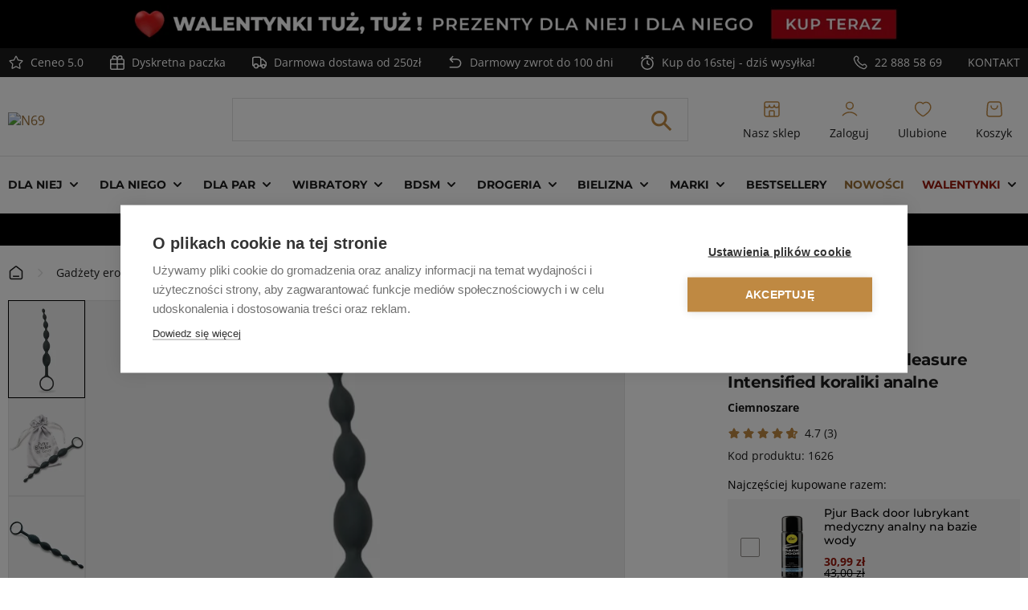

--- FILE ---
content_type: text/css
request_url: https://n69.pl/static/version6dd864577fa05df92a93e34cdce44a248b3cf220/frontend/Snowdog/N69/pl_PL/css/styles.css
body_size: 38422
content:
/*! tailwindcss v3.2.4 | MIT License | https://tailwindcss.com*/*,:after,:before{box-sizing:border-box;border:0 solid #e1e1e1}:after,:before{--tw-content:""}html{line-height:1.5;-webkit-text-size-adjust:100%;-moz-tab-size:4;-o-tab-size:4;tab-size:4;font-family:Open Sans,Helvetica Neue,Arial,sans-serif;font-feature-settings:normal}body{margin:0;line-height:inherit}hr{height:0;color:inherit;border-top-width:1px}abbr:where([title]){-webkit-text-decoration:underline dotted;text-decoration:underline dotted}h1,h2,h3,h4,h5,h6{font-size:inherit;font-weight:inherit}a{color:inherit;text-decoration:inherit}b,strong{font-weight:bolder}code,kbd,pre,samp{font-family:ui-monospace,SFMono-Regular,Menlo,Monaco,Consolas,Liberation Mono,Courier New,monospace;font-size:1em}small{font-size:80%}sub,sup{font-size:75%;line-height:0;position:relative;vertical-align:initial}sub{bottom:-.25em}sup{top:-.5em}table{text-indent:0;border-color:inherit;border-collapse:collapse}button,input,optgroup,select,textarea{font-family:inherit;font-size:100%;font-weight:inherit;line-height:inherit;color:inherit;margin:0;padding:0}button,select{text-transform:none}[type=button],[type=reset],[type=submit],button{-webkit-appearance:button;background-color:initial;background-image:none}:-moz-focusring{outline:auto}:-moz-ui-invalid{box-shadow:none}progress{vertical-align:initial}::-webkit-inner-spin-button,::-webkit-outer-spin-button{height:auto}[type=search]{-webkit-appearance:textfield;outline-offset:-2px}::-webkit-search-decoration{-webkit-appearance:none}::-webkit-file-upload-button{-webkit-appearance:button;font:inherit}summary{display:list-item}blockquote,dd,dl,figure,h1,h2,h3,h4,h5,h6,hr,p,pre{margin:0}fieldset{margin:0}fieldset,legend{padding:0}menu,ol,ul{list-style:none;margin:0;padding:0}textarea{resize:vertical}input::-moz-placeholder,textarea::-moz-placeholder{opacity:1;color:#918d8a}input::placeholder,textarea::placeholder{opacity:1;color:#918d8a}[role=button],button{cursor:pointer}:disabled{cursor:default}audio,canvas,embed,iframe,img,object,svg,video{display:block;vertical-align:middle}img,video{max-width:100%;height:auto}[hidden]{display:none}[multiple],[type=date],[type=datetime-local],[type=email],[type=month],[type=number],[type=password],[type=search],[type=tel],[type=text],[type=time],[type=url],[type=week],select,textarea{-webkit-appearance:none;-moz-appearance:none;appearance:none;background-color:#fff;border-color:#495258;border-width:1px;border-radius:0;padding:.5rem .75rem;font-size:1rem;line-height:1.5rem;--tw-shadow:0 0 #0000}[multiple]:focus,[type=date]:focus,[type=datetime-local]:focus,[type=email]:focus,[type=month]:focus,[type=number]:focus,[type=password]:focus,[type=search]:focus,[type=tel]:focus,[type=text]:focus,[type=time]:focus,[type=url]:focus,[type=week]:focus,select:focus,textarea:focus{outline:2px solid #0000;outline-offset:2px;--tw-ring-inset:var(--tw-empty,/*!*/ /*!*/);--tw-ring-offset-width:0px;--tw-ring-offset-color:#fff;--tw-ring-color:#2563eb;--tw-ring-offset-shadow:var(--tw-ring-inset) 0 0 0 var(--tw-ring-offset-width) var(--tw-ring-offset-color);--tw-ring-shadow:var(--tw-ring-inset) 0 0 0 calc(1px + var(--tw-ring-offset-width)) var(--tw-ring-color);box-shadow:var(--tw-ring-offset-shadow),var(--tw-ring-shadow),var(--tw-shadow);border-color:#2563eb}input::-moz-placeholder,textarea::-moz-placeholder{color:#495258;opacity:1}input::placeholder,textarea::placeholder{color:#495258;opacity:1}::-webkit-datetime-edit-fields-wrapper{padding:0}::-webkit-date-and-time-value{min-height:1.5em}::-webkit-datetime-edit,::-webkit-datetime-edit-day-field,::-webkit-datetime-edit-hour-field,::-webkit-datetime-edit-meridiem-field,::-webkit-datetime-edit-millisecond-field,::-webkit-datetime-edit-minute-field,::-webkit-datetime-edit-month-field,::-webkit-datetime-edit-second-field,::-webkit-datetime-edit-year-field{padding-top:0;padding-bottom:0}select{background-image:url("data:image/svg+xml;charset=utf-8,%3Csvg xmlns='http://www.w3.org/2000/svg' fill='none' viewBox='0 0 20 20'%3E%3Cpath stroke='%23495258' stroke-linecap='round' stroke-linejoin='round' stroke-width='1.5' d='m6 8 4 4 4-4'/%3E%3C/svg%3E");background-position:right .5rem center;background-repeat:no-repeat;background-size:1.5em 1.5em;padding-right:2.5rem;-webkit-print-color-adjust:exact;print-color-adjust:exact}[multiple]{background-image:none;background-position:0 0;background-repeat:unset;background-size:initial;padding-right:.75rem;-webkit-print-color-adjust:unset;print-color-adjust:unset}[type=checkbox],[type=radio]{-webkit-appearance:none;-moz-appearance:none;appearance:none;padding:0;-webkit-print-color-adjust:exact;print-color-adjust:exact;display:inline-block;vertical-align:middle;background-origin:border-box;-webkit-user-select:none;-moz-user-select:none;user-select:none;flex-shrink:0;height:1rem;width:1rem;color:#2563eb;background-color:#fff;border-color:#495258;border-width:1px;--tw-shadow:0 0 #0000}[type=checkbox]{border-radius:0}[type=radio]{border-radius:100%}[type=checkbox]:focus,[type=radio]:focus{outline:2px solid #0000;outline-offset:2px;--tw-ring-inset:var(--tw-empty,/*!*/ /*!*/);--tw-ring-offset-width:2px;--tw-ring-offset-color:#fff;--tw-ring-color:#2563eb;--tw-ring-offset-shadow:var(--tw-ring-inset) 0 0 0 var(--tw-ring-offset-width) var(--tw-ring-offset-color);--tw-ring-shadow:var(--tw-ring-inset) 0 0 0 calc(2px + var(--tw-ring-offset-width)) var(--tw-ring-color);box-shadow:var(--tw-ring-offset-shadow),var(--tw-ring-shadow),var(--tw-shadow)}[type=checkbox]:checked,[type=radio]:checked{border-color:#0000;background-color:currentColor;background-size:100% 100%;background-position:50%;background-repeat:no-repeat}[type=checkbox]:checked{background-image:url("data:image/svg+xml;charset=utf-8,%3Csvg viewBox='0 0 16 16' fill='%23fff' xmlns='http://www.w3.org/2000/svg'%3E%3Cpath d='M12.207 4.793a1 1 0 0 1 0 1.414l-5 5a1 1 0 0 1-1.414 0l-2-2a1 1 0 0 1 1.414-1.414L6.5 9.086l4.293-4.293a1 1 0 0 1 1.414 0z'/%3E%3C/svg%3E")}[type=radio]:checked{background-image:url("data:image/svg+xml;charset=utf-8,%3Csvg viewBox='0 0 16 16' fill='%23fff' xmlns='http://www.w3.org/2000/svg'%3E%3Ccircle cx='8' cy='8' r='3'/%3E%3C/svg%3E")}[type=checkbox]:checked:focus,[type=checkbox]:checked:hover,[type=checkbox]:indeterminate,[type=radio]:checked:focus,[type=radio]:checked:hover{border-color:#0000;background-color:currentColor}[type=checkbox]:indeterminate{background-image:url("data:image/svg+xml;charset=utf-8,%3Csvg xmlns='http://www.w3.org/2000/svg' fill='none' viewBox='0 0 16 16'%3E%3Cpath stroke='%23fff' stroke-linecap='round' stroke-linejoin='round' stroke-width='2' d='M4 8h8'/%3E%3C/svg%3E");background-size:100% 100%;background-position:50%;background-repeat:no-repeat}[type=checkbox]:indeterminate:focus,[type=checkbox]:indeterminate:hover{border-color:#0000;background-color:currentColor}[type=file]{background:unset;border-color:inherit;border-width:0;border-radius:0;padding:0;font-size:unset;line-height:inherit}[type=file]:focus{outline:1px solid ButtonText;outline:1px auto -webkit-focus-ring-color}*,::backdrop,:after,:before{--tw-border-spacing-x:0;--tw-border-spacing-y:0;--tw-translate-x:0;--tw-translate-y:0;--tw-rotate:0;--tw-skew-x:0;--tw-skew-y:0;--tw-scale-x:1;--tw-scale-y:1;--tw-pan-x: ;--tw-pan-y: ;--tw-pinch-zoom: ;--tw-scroll-snap-strictness:proximity;--tw-ordinal: ;--tw-slashed-zero: ;--tw-numeric-figure: ;--tw-numeric-spacing: ;--tw-numeric-fraction: ;--tw-ring-inset: ;--tw-ring-offset-width:0px;--tw-ring-offset-color:#fff;--tw-ring-color:#bf894280;--tw-ring-offset-shadow:0 0 #0000;--tw-ring-shadow:0 0 #0000;--tw-shadow:0 0 #0000;--tw-shadow-colored:0 0 #0000;--tw-blur: ;--tw-brightness: ;--tw-contrast: ;--tw-grayscale: ;--tw-hue-rotate: ;--tw-invert: ;--tw-saturate: ;--tw-sepia: ;--tw-drop-shadow: ;--tw-backdrop-blur: ;--tw-backdrop-brightness: ;--tw-backdrop-contrast: ;--tw-backdrop-grayscale: ;--tw-backdrop-hue-rotate: ;--tw-backdrop-invert: ;--tw-backdrop-opacity: ;--tw-backdrop-saturate: ;--tw-backdrop-sepia: }.container{width:100%;margin-right:auto;margin-left:auto;padding-right:10px;padding-left:10px}@media (min-width:1348px){.container{max-width:1348px}}.form-input,.form-multiselect,.form-select,.form-textarea{-webkit-appearance:none;-moz-appearance:none;appearance:none;background-color:#fff;border-color:#495258;border-width:1px;border-radius:0;padding:.5rem .75rem;font-size:1rem;line-height:1.5rem;--tw-shadow:0 0 #0000}.form-input:focus,.form-multiselect:focus,.form-select:focus,.form-textarea:focus{outline:2px solid #0000;outline-offset:2px;--tw-ring-inset:var(--tw-empty,/*!*/ /*!*/);--tw-ring-offset-width:0px;--tw-ring-offset-color:#fff;--tw-ring-color:#2563eb;--tw-ring-offset-shadow:var(--tw-ring-inset) 0 0 0 var(--tw-ring-offset-width) var(--tw-ring-offset-color);--tw-ring-shadow:var(--tw-ring-inset) 0 0 0 calc(1px + var(--tw-ring-offset-width)) var(--tw-ring-color);box-shadow:var(--tw-ring-offset-shadow),var(--tw-ring-shadow),var(--tw-shadow);border-color:#2563eb}.form-input::-moz-placeholder,.form-textarea::-moz-placeholder{color:#495258;opacity:1}.form-input::placeholder,.form-textarea::placeholder{color:#495258;opacity:1}.form-input::-webkit-datetime-edit-fields-wrapper{padding:0}.form-input::-webkit-date-and-time-value{min-height:1.5em}.form-input::-webkit-datetime-edit,.form-input::-webkit-datetime-edit-day-field,.form-input::-webkit-datetime-edit-hour-field,.form-input::-webkit-datetime-edit-meridiem-field,.form-input::-webkit-datetime-edit-millisecond-field,.form-input::-webkit-datetime-edit-minute-field,.form-input::-webkit-datetime-edit-month-field,.form-input::-webkit-datetime-edit-second-field,.form-input::-webkit-datetime-edit-year-field{padding-top:0;padding-bottom:0}.form-select{background-image:url("data:image/svg+xml;charset=utf-8,%3Csvg xmlns='http://www.w3.org/2000/svg' fill='none' viewBox='0 0 20 20'%3E%3Cpath stroke='%23495258' stroke-linecap='round' stroke-linejoin='round' stroke-width='1.5' d='m6 8 4 4 4-4'/%3E%3C/svg%3E");background-position:right .5rem center;background-repeat:no-repeat;background-size:1.5em 1.5em;padding-right:2.5rem}.form-checkbox,.form-radio,.form-select{-webkit-print-color-adjust:exact;print-color-adjust:exact}.form-checkbox,.form-radio{-webkit-appearance:none;-moz-appearance:none;appearance:none;padding:0;display:inline-block;vertical-align:middle;background-origin:border-box;-webkit-user-select:none;-moz-user-select:none;user-select:none;flex-shrink:0;height:1rem;width:1rem;color:#2563eb;background-color:#fff;border-color:#495258;border-width:1px;--tw-shadow:0 0 #0000}.form-checkbox{border-radius:0}.form-radio{border-radius:100%}.form-checkbox:focus,.form-radio:focus{outline:2px solid #0000;outline-offset:2px;--tw-ring-inset:var(--tw-empty,/*!*/ /*!*/);--tw-ring-offset-width:2px;--tw-ring-offset-color:#fff;--tw-ring-color:#2563eb;--tw-ring-offset-shadow:var(--tw-ring-inset) 0 0 0 var(--tw-ring-offset-width) var(--tw-ring-offset-color);--tw-ring-shadow:var(--tw-ring-inset) 0 0 0 calc(2px + var(--tw-ring-offset-width)) var(--tw-ring-color);box-shadow:var(--tw-ring-offset-shadow),var(--tw-ring-shadow),var(--tw-shadow)}.form-checkbox:checked,.form-radio:checked{border-color:#0000;background-color:currentColor;background-size:100% 100%;background-position:50%;background-repeat:no-repeat}.form-checkbox:checked{background-image:url("data:image/svg+xml;charset=utf-8,%3Csvg viewBox='0 0 16 16' fill='%23fff' xmlns='http://www.w3.org/2000/svg'%3E%3Cpath d='M12.207 4.793a1 1 0 0 1 0 1.414l-5 5a1 1 0 0 1-1.414 0l-2-2a1 1 0 0 1 1.414-1.414L6.5 9.086l4.293-4.293a1 1 0 0 1 1.414 0z'/%3E%3C/svg%3E")}.form-radio:checked{background-image:url("data:image/svg+xml;charset=utf-8,%3Csvg viewBox='0 0 16 16' fill='%23fff' xmlns='http://www.w3.org/2000/svg'%3E%3Ccircle cx='8' cy='8' r='3'/%3E%3C/svg%3E")}.form-checkbox:checked:focus,.form-checkbox:checked:hover,.form-checkbox:indeterminate,.form-radio:checked:focus,.form-radio:checked:hover{border-color:#0000;background-color:currentColor}.form-checkbox:indeterminate{background-image:url("data:image/svg+xml;charset=utf-8,%3Csvg xmlns='http://www.w3.org/2000/svg' fill='none' viewBox='0 0 16 16'%3E%3Cpath stroke='%23fff' stroke-linecap='round' stroke-linejoin='round' stroke-width='2' d='M4 8h8'/%3E%3C/svg%3E");background-size:100% 100%;background-position:50%;background-repeat:no-repeat}.form-checkbox:indeterminate:focus,.form-checkbox:indeterminate:hover{border-color:#0000;background-color:currentColor}.prose{color:var(--tw-prose-body);max-width:65ch}.prose :where([class~=lead]):not(:where([class~=not-prose] *)){color:var(--tw-prose-lead);font-size:1.25em;line-height:1.6;margin-top:1.2em;margin-bottom:1.2em}.prose :where(a):not(:where([class~=not-prose] *)){color:var(--tw-prose-links);text-decoration:underline;font-weight:500}.prose :where(strong):not(:where([class~=not-prose] *)){color:var(--tw-prose-bold);font-weight:600}.prose :where(a strong):not(:where([class~=not-prose] *)){color:inherit}.prose :where(blockquote strong):not(:where([class~=not-prose] *)){color:inherit}.prose :where(thead th strong):not(:where([class~=not-prose] *)){color:inherit}.prose :where(ol):not(:where([class~=not-prose] *)){list-style-type:decimal;margin-top:1.25em;margin-bottom:1.25em;padding-left:1.625em}.prose :where(ol[type=A]):not(:where([class~=not-prose] *)){list-style-type:upper-alpha}.prose :where(ol[type=a]):not(:where([class~=not-prose] *)){list-style-type:lower-alpha}.prose :where(ol[type=A s]):not(:where([class~=not-prose] *)){list-style-type:upper-alpha}.prose :where(ol[type=a s]):not(:where([class~=not-prose] *)){list-style-type:lower-alpha}.prose :where(ol[type=I]):not(:where([class~=not-prose] *)){list-style-type:upper-roman}.prose :where(ol[type=i]):not(:where([class~=not-prose] *)){list-style-type:lower-roman}.prose :where(ol[type=I s]):not(:where([class~=not-prose] *)){list-style-type:upper-roman}.prose :where(ol[type=i s]):not(:where([class~=not-prose] *)){list-style-type:lower-roman}.prose :where(ol[type="1"]):not(:where([class~=not-prose] *)){list-style-type:decimal}.prose :where(ul):not(:where([class~=not-prose] *)){list-style-type:disc;margin-top:1.25em;margin-bottom:1.25em;padding-left:1.625em}.prose :where(ol>li):not(:where([class~=not-prose] *))::marker{font-weight:400;color:var(--tw-prose-counters)}.prose :where(ul>li):not(:where([class~=not-prose] *))::marker{color:var(--tw-prose-bullets)}.prose :where(hr):not(:where([class~=not-prose] *)){border-color:var(--tw-prose-hr);border-top-width:1px;margin-top:3em;margin-bottom:3em}.prose :where(blockquote):not(:where([class~=not-prose] *)){font-weight:500;font-style:italic;color:var(--tw-prose-quotes);border-left-width:.25rem;border-left-color:var(--tw-prose-quote-borders);quotes:"\201C""\201D""\2018""\2019";margin-top:1.6em;margin-bottom:1.6em;padding-left:1em}.prose :where(blockquote p:first-of-type):not(:where([class~=not-prose] *)):before{content:open-quote}.prose :where(blockquote p:last-of-type):not(:where([class~=not-prose] *)):after{content:close-quote}.prose :where(h1):not(:where([class~=not-prose] *)){color:var(--tw-prose-headings);font-weight:800;font-size:2.25em;margin-top:0;margin-bottom:.8888889em;line-height:1.1111111}.prose :where(h1 strong):not(:where([class~=not-prose] *)){font-weight:900;color:inherit}.prose :where(h2):not(:where([class~=not-prose] *)){color:var(--tw-prose-headings);font-weight:700;font-size:1.5em;margin-top:2em;margin-bottom:1em;line-height:1.3333333}.prose :where(h2 strong):not(:where([class~=not-prose] *)){font-weight:800;color:inherit}.prose :where(h3):not(:where([class~=not-prose] *)){color:var(--tw-prose-headings);font-weight:600;font-size:1.25em;margin-top:1.6em;margin-bottom:.6em;line-height:1.6}.prose :where(h3 strong):not(:where([class~=not-prose] *)){font-weight:700;color:inherit}.prose :where(h4):not(:where([class~=not-prose] *)){color:var(--tw-prose-headings);font-weight:600;margin-top:1.5em;margin-bottom:.5em;line-height:1.5}.prose :where(h4 strong):not(:where([class~=not-prose] *)){font-weight:700;color:inherit}.prose :where(img):not(:where([class~=not-prose] *)){margin-top:2em;margin-bottom:2em}.prose :where(figure>*):not(:where([class~=not-prose] *)){margin-top:0;margin-bottom:0}.prose :where(figcaption):not(:where([class~=not-prose] *)){color:var(--tw-prose-captions);font-size:.875em;line-height:1.4285714;margin-top:.8571429em}.prose :where(code):not(:where([class~=not-prose] *)){color:var(--tw-prose-code);font-weight:600;font-size:.875em}.prose :where(code):not(:where([class~=not-prose] *)):before{content:"`"}.prose :where(code):not(:where([class~=not-prose] *)):after{content:"`"}.prose :where(a code):not(:where([class~=not-prose] *)){color:inherit}.prose :where(h1 code):not(:where([class~=not-prose] *)){color:inherit}.prose :where(h2 code):not(:where([class~=not-prose] *)){color:inherit;font-size:.875em}.prose :where(h3 code):not(:where([class~=not-prose] *)){color:inherit;font-size:.9em}.prose :where(h4 code):not(:where([class~=not-prose] *)){color:inherit}.prose :where(blockquote code):not(:where([class~=not-prose] *)){color:inherit}.prose :where(thead th code):not(:where([class~=not-prose] *)){color:inherit}.prose :where(pre):not(:where([class~=not-prose] *)){color:var(--tw-prose-pre-code);background-color:var(--tw-prose-pre-bg);overflow-x:auto;font-weight:400;font-size:.875em;line-height:1.7142857;margin-top:1.7142857em;margin-bottom:1.7142857em;border-radius:.375rem;padding:.8571429em 1.1428571em}.prose :where(pre code):not(:where([class~=not-prose] *)){background-color:initial;border-width:0;border-radius:0;padding:0;font-weight:inherit;color:inherit;font-size:inherit;font-family:inherit;line-height:inherit}.prose :where(pre code):not(:where([class~=not-prose] *)):before{content:none}.prose :where(pre code):not(:where([class~=not-prose] *)):after{content:none}.prose :where(table):not(:where([class~=not-prose] *)){width:100%;table-layout:auto;text-align:left;margin-top:2em;margin-bottom:2em;font-size:.875em;line-height:1.7142857}.prose :where(thead):not(:where([class~=not-prose] *)){border-bottom-width:1px;border-bottom-color:var(--tw-prose-th-borders)}.prose :where(thead th):not(:where([class~=not-prose] *)){color:var(--tw-prose-headings);font-weight:600;vertical-align:bottom;padding-right:.5714286em;padding-bottom:.5714286em;padding-left:.5714286em}.prose :where(tbody tr):not(:where([class~=not-prose] *)){border-bottom-width:1px;border-bottom-color:var(--tw-prose-td-borders)}.prose :where(tbody tr:last-child):not(:where([class~=not-prose] *)){border-bottom-width:0}.prose :where(tbody td):not(:where([class~=not-prose] *)){vertical-align:initial}.prose :where(tfoot):not(:where([class~=not-prose] *)){border-top-width:1px;border-top-color:var(--tw-prose-th-borders)}.prose :where(tfoot td):not(:where([class~=not-prose] *)){vertical-align:top}.prose{--tw-prose-body:#374151;--tw-prose-headings:#111827;--tw-prose-lead:#4b5563;--tw-prose-links:#111827;--tw-prose-bold:#111827;--tw-prose-counters:#6b7280;--tw-prose-bullets:#d1d5db;--tw-prose-hr:#e5e7eb;--tw-prose-quotes:#111827;--tw-prose-quote-borders:#e5e7eb;--tw-prose-captions:#6b7280;--tw-prose-code:#111827;--tw-prose-pre-code:#e5e7eb;--tw-prose-pre-bg:#1f2937;--tw-prose-th-borders:#d1d5db;--tw-prose-td-borders:#e5e7eb;--tw-prose-invert-body:#d1d5db;--tw-prose-invert-headings:#fff;--tw-prose-invert-lead:#9ca3af;--tw-prose-invert-links:#fff;--tw-prose-invert-bold:#fff;--tw-prose-invert-counters:#9ca3af;--tw-prose-invert-bullets:#4b5563;--tw-prose-invert-hr:#374151;--tw-prose-invert-quotes:#f3f4f6;--tw-prose-invert-quote-borders:#374151;--tw-prose-invert-captions:#9ca3af;--tw-prose-invert-code:#fff;--tw-prose-invert-pre-code:#d1d5db;--tw-prose-invert-pre-bg:#00000080;--tw-prose-invert-th-borders:#4b5563;--tw-prose-invert-td-borders:#374151;font-size:1rem;line-height:1.75}.prose :where(p):not(:where([class~=not-prose] *)){margin-top:1.25em;margin-bottom:1.25em}.prose :where(video):not(:where([class~=not-prose] *)){margin-top:2em;margin-bottom:2em}.prose :where(figure):not(:where([class~=not-prose] *)){margin-top:2em;margin-bottom:2em}.prose :where(li):not(:where([class~=not-prose] *)){margin-top:.5em;margin-bottom:.5em}.prose :where(ol>li):not(:where([class~=not-prose] *)){padding-left:.375em}.prose :where(ul>li):not(:where([class~=not-prose] *)){padding-left:.375em}.prose :where(.prose>ul>li p):not(:where([class~=not-prose] *)){margin-top:.75em;margin-bottom:.75em}.prose :where(.prose>ul>li>:first-child):not(:where([class~=not-prose] *)){margin-top:1.25em}.prose :where(.prose>ul>li>:last-child):not(:where([class~=not-prose] *)){margin-bottom:1.25em}.prose :where(.prose>ol>li>:first-child):not(:where([class~=not-prose] *)){margin-top:1.25em}.prose :where(.prose>ol>li>:last-child):not(:where([class~=not-prose] *)){margin-bottom:1.25em}.prose :where(ul ul,ul ol,ol ul,ol ol):not(:where([class~=not-prose] *)){margin-top:.75em;margin-bottom:.75em}.prose :where(hr+*):not(:where([class~=not-prose] *)){margin-top:0}.prose :where(h2+*):not(:where([class~=not-prose] *)){margin-top:0}.prose :where(h3+*):not(:where([class~=not-prose] *)){margin-top:0}.prose :where(h4+*):not(:where([class~=not-prose] *)){margin-top:0}.prose :where(thead th:first-child):not(:where([class~=not-prose] *)){padding-left:0}.prose :where(thead th:last-child):not(:where([class~=not-prose] *)){padding-right:0}.prose :where(tbody td,tfoot td):not(:where([class~=not-prose] *)){padding:.5714286em}.prose :where(tbody td:first-child,tfoot td:first-child):not(:where([class~=not-prose] *)){padding-left:0}.prose :where(tbody td:last-child,tfoot td:last-child):not(:where([class~=not-prose] *)){padding-right:0}.prose :where(.prose>:first-child):not(:where([class~=not-prose] *)){margin-top:0}.prose :where(.prose>:last-child):not(:where([class~=not-prose] *)){margin-bottom:0}.prose-sm :where(.prose>ul>li p):not(:where([class~=not-prose] *)){margin-top:.5714286em;margin-bottom:.5714286em}.prose-sm :where(.prose>ul>li>:first-child):not(:where([class~=not-prose] *)){margin-top:1.1428571em}.prose-sm :where(.prose>ul>li>:last-child):not(:where([class~=not-prose] *)){margin-bottom:1.1428571em}.prose-sm :where(.prose>ol>li>:first-child):not(:where([class~=not-prose] *)){margin-top:1.1428571em}.prose-sm :where(.prose>ol>li>:last-child):not(:where([class~=not-prose] *)){margin-bottom:1.1428571em}.prose-sm :where(.prose>:first-child):not(:where([class~=not-prose] *)){margin-top:0}.prose-sm :where(.prose>:last-child):not(:where([class~=not-prose] *)){margin-bottom:0}.prose-base :where(.prose>ul>li p):not(:where([class~=not-prose] *)){margin-top:.75em;margin-bottom:.75em}.prose-base :where(.prose>ul>li>:first-child):not(:where([class~=not-prose] *)){margin-top:1.25em}.prose-base :where(.prose>ul>li>:last-child):not(:where([class~=not-prose] *)){margin-bottom:1.25em}.prose-base :where(.prose>ol>li>:first-child):not(:where([class~=not-prose] *)){margin-top:1.25em}.prose-base :where(.prose>ol>li>:last-child):not(:where([class~=not-prose] *)){margin-bottom:1.25em}.prose-base :where(.prose>:first-child):not(:where([class~=not-prose] *)){margin-top:0}.prose-base :where(.prose>:last-child):not(:where([class~=not-prose] *)){margin-bottom:0}.prose-lg :where(.prose>ul>li p):not(:where([class~=not-prose] *)){margin-top:.8888889em;margin-bottom:.8888889em}.prose-lg :where(.prose>ul>li>:first-child):not(:where([class~=not-prose] *)){margin-top:1.3333333em}.prose-lg :where(.prose>ul>li>:last-child):not(:where([class~=not-prose] *)){margin-bottom:1.3333333em}.prose-lg :where(.prose>ol>li>:first-child):not(:where([class~=not-prose] *)){margin-top:1.3333333em}.prose-lg :where(.prose>ol>li>:last-child):not(:where([class~=not-prose] *)){margin-bottom:1.3333333em}.prose-lg :where(.prose>:first-child):not(:where([class~=not-prose] *)){margin-top:0}.prose-lg :where(.prose>:last-child):not(:where([class~=not-prose] *)){margin-bottom:0}.prose-xl :where(.prose>ul>li p):not(:where([class~=not-prose] *)){margin-top:.8em;margin-bottom:.8em}.prose-xl :where(.prose>ul>li>:first-child):not(:where([class~=not-prose] *)){margin-top:1.2em}.prose-xl :where(.prose>ul>li>:last-child):not(:where([class~=not-prose] *)){margin-bottom:1.2em}.prose-xl :where(.prose>ol>li>:first-child):not(:where([class~=not-prose] *)){margin-top:1.2em}.prose-xl :where(.prose>ol>li>:last-child):not(:where([class~=not-prose] *)){margin-bottom:1.2em}.prose-xl :where(.prose>:first-child):not(:where([class~=not-prose] *)){margin-top:0}.prose-xl :where(.prose>:last-child):not(:where([class~=not-prose] *)){margin-bottom:0}.prose-2xl :where(.prose>ul>li p):not(:where([class~=not-prose] *)){margin-top:.8333333em;margin-bottom:.8333333em}.prose-2xl :where(.prose>ul>li>:first-child):not(:where([class~=not-prose] *)){margin-top:1.3333333em}.prose-2xl :where(.prose>ul>li>:last-child):not(:where([class~=not-prose] *)){margin-bottom:1.3333333em}.prose-2xl :where(.prose>ol>li>:first-child):not(:where([class~=not-prose] *)){margin-top:1.3333333em}.prose-2xl :where(.prose>ol>li>:last-child):not(:where([class~=not-prose] *)){margin-bottom:1.3333333em}.prose-2xl :where(.prose>:first-child):not(:where([class~=not-prose] *)){margin-top:0}.prose-2xl :where(.prose>:last-child):not(:where([class~=not-prose] *)){margin-bottom:0}@media (pointer:fine){.btn:focus-visible,button:focus-visible{outline:2px solid #0000;outline-offset:2px;--tw-ring-offset-shadow:var(--tw-ring-inset) 0 0 0 var(--tw-ring-offset-width) var(--tw-ring-offset-color);--tw-ring-shadow:var(--tw-ring-inset) 0 0 0 calc(4px + var(--tw-ring-offset-width)) var(--tw-ring-color);box-shadow:var(--tw-ring-offset-shadow),var(--tw-ring-shadow),var(--tw-shadow,0 0 #0000);--tw-ring-inset:inset;--tw-ring-color:rgb(191 137 66/var(--tw-ring-opacity));--tw-ring-opacity:0.75}}@media (pointer:coarse){.btn:focus-visible,button:focus-visible{border-color:#0000;outline:2px solid #0000;outline-offset:2px;--tw-ring-offset-shadow:var(--tw-ring-inset) 0 0 0 var(--tw-ring-offset-width) var(--tw-ring-offset-color);--tw-ring-shadow:var(--tw-ring-inset) 0 0 0 calc(var(--tw-ring-offset-width)) var(--tw-ring-color);box-shadow:var(--tw-ring-offset-shadow),var(--tw-ring-shadow),var(--tw-shadow,0 0 #0000)}}.btn{display:flex;min-height:52px;align-items:center;justify-content:center}.btn>:not([hidden])~:not([hidden]){--tw-space-x-reverse:0;margin-right:calc(.25rem*var(--tw-space-x-reverse));margin-left:calc(.25rem*(1 - var(--tw-space-x-reverse)))}.btn{border-width:1px;border-color:#0000;--tw-bg-opacity:1;background-color:rgb(28 28 28/var(--tw-bg-opacity));padding-left:18px;padding-right:18px;text-align:center;font-size:.875rem;font-weight:700;text-transform:uppercase;line-height:1.25rem;--tw-text-opacity:1;color:rgb(255 255 255/var(--tw-text-opacity));transition-property:color,background-color,border-color,text-decoration-color,fill,stroke,opacity,box-shadow,transform,filter,-webkit-backdrop-filter;transition-property:color,background-color,border-color,text-decoration-color,fill,stroke,opacity,box-shadow,transform,filter,backdrop-filter;transition-property:color,background-color,border-color,text-decoration-color,fill,stroke,opacity,box-shadow,transform,filter,backdrop-filter,-webkit-backdrop-filter;transition-timing-function:cubic-bezier(.4,0,.2,1);transition-duration:.3s;font-family:Montserrat,Helvetica Neue,Arial,sans-serif}.btn svg{display:inline-flex}.btn span{vertical-align:middle}@media (hover:hover){.btn:hover{--tw-border-opacity:1;border-color:rgb(28 28 28/var(--tw-border-opacity));--tw-bg-opacity:1;background-color:rgb(255 255 255/var(--tw-bg-opacity));--tw-text-opacity:1;color:rgb(28 28 28/var(--tw-text-opacity))}}.btn:disabled{--tw-bg-opacity:1;background-color:rgb(73 82 88/var(--tw-bg-opacity))}.btn-secondary{border-width:1px;--tw-border-opacity:1;border-color:rgb(28 28 28/var(--tw-border-opacity));--tw-bg-opacity:1;background-color:rgb(255 255 255/var(--tw-bg-opacity));--tw-text-opacity:1;color:rgb(28 28 28/var(--tw-text-opacity))}@media (hover:hover){.btn-secondary:hover{--tw-bg-opacity:1;background-color:rgb(28 28 28/var(--tw-bg-opacity));--tw-text-opacity:1;color:rgb(255 255 255/var(--tw-text-opacity))}}.btn-cta{--tw-bg-opacity:1;background-color:rgb(191 137 66/var(--tw-bg-opacity));--tw-text-opacity:1;color:rgb(255 255 255/var(--tw-text-opacity))}@media (hover:hover){.btn-cta:hover{--tw-border-opacity:1;border-color:rgb(191 137 66/var(--tw-border-opacity));--tw-text-opacity:1;color:rgb(28 28 28/var(--tw-text-opacity))}}@media (pointer:fine){.btn-cta:focus-visible{--tw-ring-opacity:1;--tw-ring-color:rgb(95 65 131/var(--tw-ring-opacity))}}@media (pointer:coarse){.btn-cta:focus-visible{border-color:#0000;outline:2px solid #0000;outline-offset:2px;--tw-ring-offset-shadow:var(--tw-ring-inset) 0 0 0 var(--tw-ring-offset-width) var(--tw-ring-offset-color);--tw-ring-shadow:var(--tw-ring-inset) 0 0 0 calc(var(--tw-ring-offset-width)) var(--tw-ring-color);box-shadow:var(--tw-ring-offset-shadow),var(--tw-ring-shadow),var(--tw-shadow,0 0 #0000)}}.btn-outline-cta,.btn-outline-cta-secondary{border-width:1px;--tw-border-opacity:1;border-color:rgb(191 137 66/var(--tw-border-opacity));--tw-bg-opacity:1;background-color:rgb(255 255 255/var(--tw-bg-opacity));--tw-text-opacity:1;color:rgb(191 137 66/var(--tw-text-opacity))}@media (pointer:fine){.btn-outline-cta-secondary:focus-visible,.btn-outline-cta:focus-visible{--tw-ring-opacity:1;--tw-ring-color:rgb(95 65 131/var(--tw-ring-opacity))}}@media (pointer:coarse){.btn-outline-cta-secondary:focus-visible,.btn-outline-cta:focus-visible{border-color:#0000;outline:2px solid #0000;outline-offset:2px;--tw-ring-offset-shadow:var(--tw-ring-inset) 0 0 0 var(--tw-ring-offset-width) var(--tw-ring-offset-color);--tw-ring-shadow:var(--tw-ring-inset) 0 0 0 calc(var(--tw-ring-offset-width)) var(--tw-ring-color);box-shadow:var(--tw-ring-offset-shadow),var(--tw-ring-shadow),var(--tw-shadow,0 0 #0000)}}@media (hover:hover){.btn-outline-cta-secondary:hover,.btn-outline-cta:hover{--tw-border-opacity:1;border-color:rgb(191 137 66/var(--tw-border-opacity));--tw-bg-opacity:1;background-color:rgb(191 137 66/var(--tw-bg-opacity));--tw-text-opacity:1;color:rgb(255 255 255/var(--tw-text-opacity))}}.btn-outline-cta-secondary:disabled,.btn-outline-cta:disabled,.btn-secondary:disabled,:disabled{--tw-border-opacity:1;border-color:rgb(73 82 88/var(--tw-border-opacity));--tw-bg-opacity:1;background-color:rgb(255 255 255/var(--tw-bg-opacity));--tw-text-opacity:1;color:rgb(73 82 88/var(--tw-text-opacity))}.btn-outline-cta-secondary{border-width:2px;font-weight:400;--tw-text-opacity:1;color:rgb(0 0 0/var(--tw-text-opacity))}.btn-outline-white{border-width:1px;border-color:rgb(255 255 255/var(--tw-border-opacity));color:rgb(255 255 255/var(--tw-text-opacity))}.btn-outline-white,.btn-outline-white:disabled{--tw-border-opacity:1;--tw-bg-opacity:1;background-color:rgb(0 0 0/var(--tw-bg-opacity));--tw-text-opacity:1}.btn-outline-white:disabled{border-color:rgb(145 141 138/var(--tw-border-opacity));color:rgb(145 141 138/var(--tw-text-opacity))}.btn-in-map{min-height:auto;width:100%;padding:.5rem;font-size:.75rem!important;line-height:1rem!important;line-height:10px}@media (pointer:fine){.link-secondary:focus-visible,.link-themed-underline:focus-visible,.link:focus-visible,a:focus-visible{border-color:#0000;outline:2px solid #0000;outline-offset:2px;--tw-ring-offset-shadow:var(--tw-ring-inset) 0 0 0 var(--tw-ring-offset-width) var(--tw-ring-offset-color);--tw-ring-shadow:var(--tw-ring-inset) 0 0 0 calc(4px + var(--tw-ring-offset-width)) var(--tw-ring-color);box-shadow:var(--tw-ring-offset-shadow),var(--tw-ring-shadow),var(--tw-shadow,0 0 #0000);--tw-ring-inset:inset;--tw-ring-color:rgb(191 137 66/var(--tw-ring-opacity));--tw-ring-opacity:0.5}}@media (pointer:coarse){.link-secondary:focus-visible,.link-themed-underline:focus-visible,.link:focus-visible,a:focus-visible{border-color:#0000;outline:2px solid #0000;outline-offset:2px;--tw-ring-offset-shadow:var(--tw-ring-inset) 0 0 0 var(--tw-ring-offset-width) var(--tw-ring-offset-color);--tw-ring-shadow:var(--tw-ring-inset) 0 0 0 calc(var(--tw-ring-offset-width)) var(--tw-ring-color);box-shadow:var(--tw-ring-offset-shadow),var(--tw-ring-shadow),var(--tw-shadow,0 0 #0000)}}.link,a{line-height:1.25rem;--tw-text-opacity:1;color:rgb(152 109 52/var(--tw-text-opacity));transition-property:color,background-color,border-color,text-decoration-color,fill,stroke,opacity,box-shadow,transform,filter,-webkit-backdrop-filter;transition-property:color,background-color,border-color,text-decoration-color,fill,stroke,opacity,box-shadow,transform,filter,backdrop-filter;transition-property:color,background-color,border-color,text-decoration-color,fill,stroke,opacity,box-shadow,transform,filter,backdrop-filter,-webkit-backdrop-filter;transition-timing-function:cubic-bezier(.4,0,.2,1);transition-duration:.3s}@media (hover:hover){.link:hover,a:hover{--tw-text-opacity:1;color:rgb(0 0 0/var(--tw-text-opacity))}}.link-secondary{line-height:1.25rem;--tw-text-opacity:1;color:rgb(28 28 28/var(--tw-text-opacity));transition-property:color,background-color,border-color,text-decoration-color,fill,stroke,opacity,box-shadow,transform,filter,-webkit-backdrop-filter;transition-property:color,background-color,border-color,text-decoration-color,fill,stroke,opacity,box-shadow,transform,filter,backdrop-filter;transition-property:color,background-color,border-color,text-decoration-color,fill,stroke,opacity,box-shadow,transform,filter,backdrop-filter,-webkit-backdrop-filter;transition-timing-function:cubic-bezier(.4,0,.2,1);transition-duration:.3s}@media (hover:hover){.link-secondary:hover{--tw-text-opacity:1;color:rgb(152 109 52/var(--tw-text-opacity))}}.link-themed-underline{position:relative;font-size:.875rem;line-height:1.25rem;font-weight:700;text-transform:uppercase;--tw-text-opacity:1;color:rgb(28 28 28/var(--tw-text-opacity));font-family:Montserrat,Helvetica Neue,Arial,sans-serif}.link-themed-underline:after{position:absolute;left:0;bottom:-.25rem;height:.125rem;width:100%;--tw-bg-opacity:1;background-color:rgb(191 137 66/var(--tw-bg-opacity));transition-property:color,background-color,border-color,text-decoration-color,fill,stroke,opacity,box-shadow,transform,filter,-webkit-backdrop-filter;transition-property:color,background-color,border-color,text-decoration-color,fill,stroke,opacity,box-shadow,transform,filter,backdrop-filter;transition-property:color,background-color,border-color,text-decoration-color,fill,stroke,opacity,box-shadow,transform,filter,backdrop-filter,-webkit-backdrop-filter;transition-timing-function:cubic-bezier(.4,0,.2,1);transition-duration:.3s;--tw-content:"";content:var(--tw-content)}@media (hover:hover){.link-themed-underline:hover:after{content:var(--tw-content);--tw-bg-opacity:1;background-color:rgb(0 0 0/var(--tw-bg-opacity))}}.link-themed-underline-light{position:relative;font-size:.875rem;line-height:1.5rem}.link-themed-underline-light,.link-themed-underline-light:hover{--tw-text-opacity:1;color:rgb(255 255 255/var(--tw-text-opacity))}.link-themed-underline-light:after{position:absolute;left:0;bottom:-.25rem;height:1px;width:100%;--tw-bg-opacity:1;background-color:rgb(191 137 66/var(--tw-bg-opacity));transition-property:color,background-color,border-color,text-decoration-color,fill,stroke,opacity,box-shadow,transform,filter,-webkit-backdrop-filter;transition-property:color,background-color,border-color,text-decoration-color,fill,stroke,opacity,box-shadow,transform,filter,backdrop-filter;transition-property:color,background-color,border-color,text-decoration-color,fill,stroke,opacity,box-shadow,transform,filter,backdrop-filter,-webkit-backdrop-filter;transition-timing-function:cubic-bezier(.4,0,.2,1);transition-duration:.3s;--tw-content:"";content:var(--tw-content)}.payment-method-note{margin-bottom:1rem;display:inline-block;width:100%;border-radius:.375rem;--tw-bg-opacity:1;background-color:rgb(237 237 237/var(--tw-bg-opacity));padding:.5rem 1rem;font-weight:400}.checkout-onepage-success .columns .checkout-success a.payment-method-note,.checkout-onepage-success .columns .checkout-success+div a.payment-method-note{display:flex!important}@media (min-width:768px){.payment-method-note{width:91.666667%}}.pp-card-cvv input{box-sizing:initial;width:10ch}.pp-card-number input{box-sizing:initial;width:100%}@media (min-width:640px){.pp-card-number input{width:16ch}}.pp-number-input::-webkit-inner-spin-button,.pp-number-input::-webkit-outer-spin-button{-webkit-appearance:none;margin:0}#category-view-container{padding-left:0;padding-right:0}@media (min-width:768px){#category-view-container{display:none}}#category-view-container .category-description{padding-bottom:1.5rem}.toolbar-products .modes-mode{height:1.5rem;width:1.5rem}.toolbar-products .modes-mode span{position:absolute;width:1px;height:1px;padding:0;margin:-1px;overflow:hidden;clip:rect(0,0,0,0);white-space:nowrap;border-width:0}.toolbar-products .modes-mode.mode-grid{background-image:url('data:image/svg+xml;utf8,<svg xmlns="http://www.w3.org/2000/svg" fill="none" viewBox="0 0 24 24" stroke="currentColor"><path stroke-linecap="round" stroke-linejoin="round" stroke-width="2" d="M4 6a2 2 0 012-2h2a2 2 0 012 2v2a2 2 0 01-2 2H6a2 2 0 01-2-2V6zM14 6a2 2 0 012-2h2a2 2 0 012 2v2a2 2 0 01-2 2h-2a2 2 0 01-2-2V6zM4 16a2 2 0 012-2h2a2 2 0 012 2v2a2 2 0 01-2 2H6a2 2 0 01-2-2v-2zM14 16a2 2 0 012-2h2a2 2 0 012 2v2a2 2 0 01-2 2h-2a2 2 0 01-2-2v-2z" /></svg>')}.toolbar-products .modes-mode.mode-list{background-image:url('data:image/svg+xml;utf8,<svg xmlns="http://www.w3.org/2000/svg" fill="none" viewBox="0 0 24 24" stroke="currentColor"> <path stroke-linecap="round" stroke-linejoin="round" stroke-width="2" d="M4 6h16M4 10h16M4 14h16M4 18h16" /></svg>')}.price-including-tax+.price-excluding-tax{font-size:.875rem;line-height:1.25rem}.price-including-tax+.price-excluding-tax:before{content:attr(data-label) ": "}.price-excluding-tax,.price-including-tax{white-space:nowrap}.price-excluding-tax .old-price .price,.price-including-tax .old-price .price{font-weight:400;text-decoration-line:line-through}.price-excluding-tax .per-item-price .price,.price-including-tax .per-item-price .price{font-weight:400}.price-excluding-tax .final-price.free-item .price,.price-including-tax .final-price.free-item .price{--tw-text-opacity:1;color:rgb(43 158 68/var(--tw-text-opacity))}.price-excluding-tax .final-price .price,.price-including-tax .final-price .price{--tw-text-opacity:1;color:rgb(151 24 12/var(--tw-text-opacity))}.price-excluding-tax .price,.price-including-tax .price{font-weight:700}.price-excluding-tax{display:block}#gallery .fixed.price-excluding-tax .amasty-label-container{display:none}[data-content-type$=block] .price-excluding-tax p:last-child{margin-bottom:1rem;margin-top:0}.price-container.price-tier_price{display:flex;gap:.25rem}.price-container.price-tier_price>.price-including-tax+.price-excluding-tax:before{content:"(" attr(data-label) ": "}.price-container.price-tier_price>.price-including-tax+.price-excluding-tax:after{content:")"}.checkout-cart-index .columns{margin:0;max-width:none;padding:0}.checkout-cart-index .product-item-photo{display:block}#gallery .fixed.checkout-cart-index .product-item-photo .amasty-label-container{display:none}[data-content-type$=block] .checkout-cart-index .product-item-photo p:last-child{margin-bottom:1rem;margin-top:0}.checkout-cart-index .product-item-name a{font-size:.875rem;font-weight:400;line-height:1rem;letter-spacing:-.025em;--tw-text-opacity:1;color:rgb(28 28 28/var(--tw-text-opacity))}.checkout-cart-index .product-item-name a:focus-visible,.checkout-cart-index .product-item-name a:hover{--tw-text-opacity:1;color:rgb(191 137 66/var(--tw-text-opacity))}@media (min-width:1280px){.checkout-cart-index .product-item-name a{font-size:1rem;line-height:1.25rem}}.checkout-cart-index main.page-main{margin-bottom:0;--tw-bg-opacity:1;background-color:rgb(245 245 245/var(--tw-bg-opacity))}.checkout-cart-index .cart-form{--tw-bg-opacity:1;background-color:rgb(255 255 255/var(--tw-bg-opacity))}@media (min-width:1280px){.checkout-cart-index .cart-form{background-color:initial}}.checkout-cart-index .cart-summary{gap:.5rem;--tw-bg-opacity:1;background-color:rgb(255 255 255/var(--tw-bg-opacity));padding:1rem .625rem}@media (min-width:1280px){.checkout-cart-index .cart-summary{padding-left:0;padding-right:0;--tw-shadow:0 33px 33px 0 #0000000d;--tw-shadow-colored:0 33px 33px 0 var(--tw-shadow-color);box-shadow:var(--tw-ring-offset-shadow,0 0 #0000),var(--tw-ring-shadow,0 0 #0000),var(--tw-shadow)}}.checkout-cart-index #discount-coupon-form{padding-left:0;padding-right:0}.checkout-cart-index #discount-coupon-form .coupon .primary,.checkout-cart-index #discount-coupon-form .coupon .primary button{height:100%}.checkout-cart-index .message.notice{justify-content:flex-start;border-style:none;--tw-bg-opacity:1;background-color:rgb(255 255 255/var(--tw-bg-opacity));padding-top:0;font-size:1rem;line-height:1.5rem;--tw-text-opacity:1;color:rgb(43 158 68/var(--tw-text-opacity));--tw-shadow:0 0 #0000;--tw-shadow-colored:0 0 #0000;box-shadow:var(--tw-ring-offset-shadow,0 0 #0000),var(--tw-ring-shadow,0 0 #0000),var(--tw-shadow)}.upsell-collection .old-price .price-label,.upsell-collection .special-price .price-label{position:absolute;width:1px;height:1px;padding:0;margin:-1px;overflow:hidden;clip:rect(0,0,0,0);white-space:nowrap;border-width:0}.upsell-collection .special-price{--tw-text-opacity:1;color:rgb(151 24 12/var(--tw-text-opacity))}@media (min-width:1024px){.upsell-collection .special-price{order:2}}.upsell-collection [data-price-type=oldPrice]{font-size:.875rem;line-height:1.25rem;text-decoration-line:line-through}.upsell-collection [data-price-type=finalPrice]{font-weight:700}.upsell-collection .price-box{display:flex;gap:.25rem}@media (min-width:1024px){.upsell-collection .price-box{flex-direction:column}}#customer-login-container{display:flex;flex-direction:column;justify-content:center}@media (min-width:768px){#customer-login-container{margin:4rem 1rem;flex-direction:row}}.customer-account-create .page-main,.customer-account-forgotpassword .page-main,.customer-account-login .page-main{margin-bottom:0;--tw-bg-opacity:1;background-color:rgb(245 245 245/var(--tw-bg-opacity))}.customer-account-create .columns,.customer-account-forgotpassword .columns,.customer-account-login .columns{padding:0}.form-email,.form-input,.form-multiselect,.form-select,.form-textarea,.input{width:100%;border-width:1px;--tw-border-opacity:1;border-color:rgb(225 225 225/var(--tw-border-opacity));padding:15px .875rem;font-size:1rem;line-height:1.5rem;--tw-text-opacity:1;color:rgb(73 82 88/var(--tw-text-opacity));transition-property:color,background-color,border-color,text-decoration-color,fill,stroke,opacity,box-shadow,transform,filter,-webkit-backdrop-filter;transition-property:color,background-color,border-color,text-decoration-color,fill,stroke,opacity,box-shadow,transform,filter,backdrop-filter;transition-property:color,background-color,border-color,text-decoration-color,fill,stroke,opacity,box-shadow,transform,filter,backdrop-filter,-webkit-backdrop-filter;transition-timing-function:cubic-bezier(.4,0,.2,1);transition-duration:.3s}.form-email::-moz-placeholder,.form-input::-moz-placeholder,.form-multiselect::-moz-placeholder,.form-select::-moz-placeholder,.form-textarea::-moz-placeholder,.input::-moz-placeholder{--tw-text-opacity:1;color:rgb(145 141 138/var(--tw-text-opacity))}.form-email::placeholder,.form-input::placeholder,.form-multiselect::placeholder,.form-select::placeholder,.form-textarea::placeholder,.input::placeholder{--tw-text-opacity:1;color:rgb(145 141 138/var(--tw-text-opacity))}.form-email:focus-visible,.form-input:focus-visible,.form-multiselect:focus-visible,.form-select:focus-visible,.form-textarea:focus-visible,.input:focus-visible{border-width:1px;--tw-border-opacity:1;border-color:rgb(0 0 0/var(--tw-border-opacity));--tw-ring-offset-shadow:var(--tw-ring-inset) 0 0 0 var(--tw-ring-offset-width) var(--tw-ring-offset-color);--tw-ring-shadow:var(--tw-ring-inset) 0 0 0 calc(var(--tw-ring-offset-width)) var(--tw-ring-color);box-shadow:var(--tw-ring-offset-shadow),var(--tw-ring-shadow),var(--tw-shadow,0 0 #0000)}.form-email.error,.form-input.error,.form-multiselect.error,.form-select.error,.form-textarea.error,.input.error{--tw-border-opacity:1;border-color:rgb(151 24 12/var(--tw-border-opacity))}.form-select{padding-right:2.5rem;--tw-text-opacity:1;color:rgb(28 28 28/var(--tw-text-opacity));background-image:url("data:image/svg+xml;charset=utf-8,%3Csvg xmlns='http://www.w3.org/2000/svg' fill='none' viewBox='0 0 20 20'%3E%3Cpath stroke='%231F2937' stroke-linecap='round' stroke-linejoin='round' stroke-width='1.5' d='m6 8 4 4 4-4'/%3E%3C/svg%3E")}.form-multiselect,.form-select,.renderer-select,.select{cursor:pointer}input[type=checkbox],input[type=radio]{margin-right:1rem;--tw-text-opacity:1;color:rgb(28 28 28/var(--tw-text-opacity));transition-property:color,background-color,border-color,text-decoration-color,fill,stroke,opacity,box-shadow,transform,filter,-webkit-backdrop-filter;transition-property:color,background-color,border-color,text-decoration-color,fill,stroke,opacity,box-shadow,transform,filter,backdrop-filter;transition-property:color,background-color,border-color,text-decoration-color,fill,stroke,opacity,box-shadow,transform,filter,backdrop-filter,-webkit-backdrop-filter;transition-timing-function:cubic-bezier(.4,0,.2,1);transition-duration:.3s}input[type=checkbox]:focus,input[type=checkbox]:focus-visible,input[type=radio]:focus,input[type=radio]:focus-visible{--tw-ring-offset-shadow:var(--tw-ring-inset) 0 0 0 var(--tw-ring-offset-width) var(--tw-ring-offset-color);--tw-ring-shadow:var(--tw-ring-inset) 0 0 0 calc(3px + var(--tw-ring-offset-width)) var(--tw-ring-color);box-shadow:var(--tw-ring-offset-shadow),var(--tw-ring-shadow),var(--tw-shadow,0 0 #0000);--tw-ring-color:rgb(191 137 66/var(--tw-ring-opacity));--tw-ring-opacity:0.5}input[type=checkbox],input[type=radio]{border-width:1px;--tw-border-opacity:1;border-color:rgb(145 141 138/var(--tw-border-opacity))}input[type=radio]{border-radius:9999px}input[type=number]{-webkit-appearance:textfield;-moz-appearance:textfield;appearance:textfield}input[type=number]::-webkit-inner-spin-button,input[type=number]::-webkit-outer-spin-button{margin:0;-webkit-appearance:none;appearance:none}.contact .label{--tw-text-opacity:1;color:rgb(28 28 28/var(--tw-text-opacity))}.contact .input{margin-top:0}.page.messages{position:sticky;z-index:20;top:0}.page.messages .messages section#messages{width:100%;padding-right:10px;padding-left:10px}@media (min-width:1348px){.page.messages .messages section#messages{max-width:1348px}}.page.messages .messages section#messages{margin-left:auto;margin-right:auto;padding-top:.75rem;padding-bottom:.75rem}.page.messages.sticky-pdp{top:70px}.message{display:flex;width:100%;align-items:center;justify-content:center;--tw-bg-opacity:1;background-color:rgb(75 85 99/var(--tw-bg-opacity));padding-top:.5rem;padding-bottom:.5rem;padding-right:1.75rem;text-align:left;font-size:.875rem;line-height:1.25rem;font-weight:700;--tw-text-opacity:1;color:rgb(255 255 255/var(--tw-text-opacity));--tw-shadow:0 1px 3px 0 #0000001a,0 1px 2px -1px #0000001a;--tw-shadow-colored:0 1px 3px 0 var(--tw-shadow-color),0 1px 2px -1px var(--tw-shadow-color);box-shadow:var(--tw-ring-offset-shadow,0 0 #0000),var(--tw-ring-shadow,0 0 #0000),var(--tw-shadow)}@media (min-width:1024px){.message{text-align:center}}.message.error{--tw-bg-opacity:1;background-color:rgb(151 24 12/var(--tw-bg-opacity))}.message.success{--tw-bg-opacity:1;background-color:rgb(78 118 47/var(--tw-bg-opacity))}.message.info{--tw-bg-opacity:1;background-color:rgb(46 97 97/var(--tw-bg-opacity))}.message.notice,.message.warning{--tw-bg-opacity:1;background-color:rgb(152 109 52/var(--tw-bg-opacity))}.message a{--tw-text-opacity:1;color:rgb(255 255 255/var(--tw-text-opacity));text-decoration-line:underline}.message button svg path{stroke-width:2.5}.product-item-details strong a:hover{text-decoration-line:underline}.product-item .product-item-link,.product-item-details .product-item-link{font-family:Montserrat,Helvetica Neue,Arial,sans-serif;font-size:13px;line-height:18px;font-weight:500;--tw-text-opacity:1;color:rgb(28 28 28/var(--tw-text-opacity))}@media (min-width:1024px){.product-item .product-item-link,.product-item-details .product-item-link{font-size:1rem;line-height:1.25rem}}.product-item .price-container,.product-item-details .price-container{display:block;font-size:13px;line-height:18px}#gallery .fixed .product-item-details .price-container .amasty-label-container,#gallery .fixed.product-item .price-container .amasty-label-container{display:none}[data-content-type$=block] .product-item .price-container p:last-child,[data-content-type$=block] .product-item-details .price-container p:last-child{margin-bottom:1rem;margin-top:0}@media (min-width:1024px){.product-item .price-container,.product-item-details .price-container{font-size:1rem;line-height:1.5rem}}.product-item .price-container .price,.product-item-details .price-container .price{font-weight:700}.product-item .price-container .price-label,.product-item-details .price-container .price-label{font-size:.75rem;line-height:1rem;--tw-text-opacity:1;color:rgb(73 82 88/var(--tw-text-opacity))}@media (min-width:1024px){.product-item .price-container .price-label,.product-item-details .price-container .price-label{font-size:.875rem;line-height:1.25rem}}.product-item .special-price .price-container .price-label,.product-item-details .special-price .price-container .price-label{position:absolute;width:1px;height:1px;padding:0;margin:-1px;overflow:hidden;clip:rect(0,0,0,0);white-space:nowrap;border-width:0}.product-item .special-price .price-container .price,.product-item-details .special-price .price-container .price{--tw-text-opacity:1;color:rgb(151 24 12/var(--tw-text-opacity))}.product-item .old-price .price-container,.product-item-details .old-price .price-container{font-size:.75rem;line-height:1.25rem;--tw-text-opacity:1;color:rgb(73 82 88/var(--tw-text-opacity))}.product-item .old-price .price-container .price,.product-item-details .old-price .price-container .price{font-weight:400;text-decoration-line:line-through}@media (min-width:1024px){.product-item .old-price .price-container .price,.product-item-details .old-price .price-container .price{font-size:.875rem;line-height:1.25rem}}.product-item .omnibus-price,.product-item-details .omnibus-price{margin-top:0;font-size:.75rem;line-height:1rem;font-weight:400;--tw-text-opacity:1;color:rgb(73 82 88/var(--tw-text-opacity))}@media (min-width:1024px){.product-item .omnibus-price,.product-item-details .omnibus-price{font-size:.875rem;line-height:1.25rem}}.product-item-inner .comment-box{margin-bottom:1.5rem}.product-item-actions .action.btn-secondary{aspect-ratio:1/1;border-width:1px;--tw-border-opacity:1;border-color:rgb(225 225 225/var(--tw-border-opacity));--tw-text-opacity:1;color:rgb(191 137 66/var(--tw-text-opacity))}@media (hover:hover){.product-item-actions .action.btn-secondary:hover{--tw-border-opacity:1;border-color:rgb(191 137 66/var(--tw-border-opacity));--tw-bg-opacity:1;background-color:rgb(191 137 66/var(--tw-bg-opacity));--tw-text-opacity:1;color:rgb(255 255 255/var(--tw-text-opacity))}}.tocart{--tw-bg-opacity:1;background-color:rgb(191 137 66/var(--tw-bg-opacity));--tw-text-opacity:1;color:rgb(255 255 255/var(--tw-text-opacity))}@media (hover:hover){.tocart:hover{--tw-border-opacity:1;border-color:rgb(191 137 66/var(--tw-border-opacity));--tw-text-opacity:1;color:rgb(28 28 28/var(--tw-text-opacity))}}@media (pointer:fine){.tocart:focus-visible{--tw-ring-opacity:1;--tw-ring-color:rgb(95 65 131/var(--tw-ring-opacity))}}@media (pointer:coarse){.tocart:focus-visible{border-color:#0000;outline:2px solid #0000;outline-offset:2px;--tw-ring-offset-shadow:var(--tw-ring-inset) 0 0 0 var(--tw-ring-offset-width) var(--tw-ring-offset-color);--tw-ring-shadow:var(--tw-ring-inset) 0 0 0 calc(var(--tw-ring-offset-width)) var(--tw-ring-color);box-shadow:var(--tw-ring-offset-shadow),var(--tw-ring-shadow),var(--tw-shadow,0 0 #0000)}}[data-role=tocart-form] button{--tw-bg-opacity:1;background-color:rgb(191 137 66/var(--tw-bg-opacity));--tw-text-opacity:1;color:rgb(255 255 255/var(--tw-text-opacity))}@media (hover:hover){[data-role=tocart-form] button:hover{--tw-border-opacity:1;border-color:rgb(191 137 66/var(--tw-border-opacity));--tw-text-opacity:1;color:rgb(28 28 28/var(--tw-text-opacity))}}@media (pointer:fine){[data-role=tocart-form] button:focus-visible{--tw-ring-opacity:1;--tw-ring-color:rgb(95 65 131/var(--tw-ring-opacity))}}@media (pointer:coarse){[data-role=tocart-form] button:focus-visible{border-color:#0000;outline:2px solid #0000;outline-offset:2px;--tw-ring-offset-shadow:var(--tw-ring-inset) 0 0 0 var(--tw-ring-offset-width) var(--tw-ring-offset-color);--tw-ring-shadow:var(--tw-ring-inset) 0 0 0 calc(var(--tw-ring-offset-width)) var(--tw-ring-color);box-shadow:var(--tw-ring-offset-shadow),var(--tw-ring-shadow),var(--tw-shadow,0 0 #0000)}}[data-role=tocart-form] button{aspect-ratio:1/1}.product-info-main .price-label{font-size:.875rem;line-height:1.25rem;--tw-text-opacity:1;color:rgb(73 82 88/var(--tw-text-opacity))}.product-info-main .final-price .price-label{position:absolute;width:1px;height:1px;padding:0;margin:-1px;overflow:hidden;clip:rect(0,0,0,0);white-space:nowrap;border-width:0}.product-info-main .final-price .price{font-weight:700}.product-info-main .old-price .price-wrapper{margin-bottom:.25rem;font-size:.875rem!important;line-height:1.25rem!important;font-weight:400}.product-info-main .old-price~.final-price .price{line-height:1;--tw-text-opacity:1;color:rgb(151 24 12/var(--tw-text-opacity))}.product-info-main .page-title{text-align:start}.page-product-bundle .price-final_price{font-size:.875rem;line-height:1.25rem}.page-product-bundle .price-final_price .price-from .price-container,.page-product-bundle .price-final_price .price-to .price-container{margin-bottom:.25rem;display:block}#gallery .fixed .page-product-bundle .price-final_price .price-to .price-container .amasty-label-container,#gallery .fixed.page-product-bundle .price-final_price .price-from .price-container .amasty-label-container{display:none}[data-content-type$=block] .page-product-bundle .price-final_price .price-from .price-container p:last-child,[data-content-type$=block] .page-product-bundle .price-final_price .price-to .price-container p:last-child{margin-bottom:1rem;margin-top:0}.page-product-bundle .price-final_price .price-from .price-container .price-label,.page-product-bundle .price-final_price .price-to .price-container .price-label{display:block;font-size:1.125rem;line-height:1.75rem}#gallery .fixed .page-product-bundle .price-final_price .price-to .price-container .price-label .amasty-label-container,#gallery .fixed.page-product-bundle .price-final_price .price-from .price-container .price-label .amasty-label-container{display:none}[data-content-type$=block] .page-product-bundle .price-final_price .price-from .price-container .price-label p:last-child,[data-content-type$=block] .page-product-bundle .price-final_price .price-to .price-container .price-label p:last-child{margin-bottom:1rem;margin-top:0}.page-product-bundle .price-final_price .price-from .price-including-tax+.price-excluding-tax,.page-product-bundle .price-final_price .price-to .price-including-tax+.price-excluding-tax{margin-top:.25rem}.page-product-bundle .price-final_price .price-from .price-including-tax+.price-excluding-tax .price,.page-product-bundle .price-final_price .price-to .price-including-tax+.price-excluding-tax .price{font-size:1rem;line-height:1.5rem}.page-product-bundle .price-final_price .price-from .old-price .price-container .price,.page-product-bundle .price-final_price .price-from .old-price .price-container .price-label,.page-product-bundle .price-final_price .price-to .old-price .price-container .price,.page-product-bundle .price-final_price .price-to .old-price .price-container .price-label{display:inline}.catalog-product-view{overflow-x:hidden}.catalog-product-view .page-main{margin-bottom:0}.catalog-product-view .pdp-mobile-navbar button{height:3rem;min-height:0;padding-left:2.5rem;padding-right:2.5rem}.catalog-product-view .prose{max-width:none}.catalog-product-view .pdp-navbar button{min-height:3.5rem}.catalog-product-view .price-label{font-size:.875rem;line-height:1.25rem;--tw-text-opacity:1;color:rgb(73 82 88/var(--tw-text-opacity))}.catalog-product-view .final-price .price-label{position:absolute;width:1px;height:1px;padding:0;margin:-1px;overflow:hidden;clip:rect(0,0,0,0);white-space:nowrap;border-width:0}.catalog-product-view .final-price .price{font-weight:700}.catalog-product-view .old-price .price-wrapper{margin-bottom:.25rem;font-size:.875rem!important;line-height:1.25rem!important;font-weight:400}.catalog-product-view .old-price~.final-price .price{--tw-text-opacity:1;color:rgb(151 24 12/var(--tw-text-opacity))}.catalog-product-view .product-info-main .page-title{text-align:start}@media (min-width:1024px){.catalog-product-view .product-info-main #product-info #add-to-wishlist{height:52px;width:52px}}.catalog-product-view .product-info-main #product-info .product-price-label{position:static;width:auto;height:auto;padding:0;margin:0;overflow:visible;clip:auto;white-space:normal}.catalog-product-view .product-brands-wrapper{margin-bottom:1.25rem;display:flex!important;min-height:2.5rem}.catalog-product-view .product-brands-wrapper img{height:2.5rem}.catalog-product-view .pdp-crosssell .price-box{min-height:auto}.catalog-product-view .pdp-crosssell .price-box .old-price .price-label,.catalog-product-view .pdp-crosssell .price-box .special-price .price-label{position:absolute;width:1px;height:1px;padding:0;margin:-1px;overflow:hidden;clip:rect(0,0,0,0);white-space:nowrap;border-width:0}.catalog-product-view .pdp-crosssell .price-box .normal-price .price,.catalog-product-view .pdp-crosssell .price-box .old-price .price,.catalog-product-view .pdp-crosssell .price-box .price-wrapper .price,.catalog-product-view .pdp-crosssell .price-box .special-price .price{display:block;line-height:.875rem}#gallery .fixed .catalog-product-view .pdp-crosssell .price-box .old-price .price .amasty-label-container,#gallery .fixed .catalog-product-view .pdp-crosssell .price-box .price-wrapper .price .amasty-label-container,#gallery .fixed .catalog-product-view .pdp-crosssell .price-box .special-price .price .amasty-label-container,#gallery .fixed.catalog-product-view .pdp-crosssell .price-box .normal-price .price .amasty-label-container{display:none}[data-content-type$=block] .catalog-product-view .pdp-crosssell .price-box .normal-price .price p:last-child,[data-content-type$=block] .catalog-product-view .pdp-crosssell .price-box .old-price .price p:last-child,[data-content-type$=block] .catalog-product-view .pdp-crosssell .price-box .price-wrapper .price p:last-child,[data-content-type$=block] .catalog-product-view .pdp-crosssell .price-box .special-price .price p:last-child{margin-bottom:1rem;margin-top:0}.catalog-product-view .pdp-crosssell .price-box .old-price .price{text-decoration-line:line-through}.catalog-product-view .pdp-crosssell .price-box .special-price .price{margin-right:.5rem;font-weight:700;--tw-text-opacity:1;color:rgb(151 24 12/var(--tw-text-opacity))}.catalog-product-view .pdp-crosssell .product-image-photo{max-height:80px;max-width:80px}.catalog-product-view .promo-block__text{margin:0;--tw-bg-opacity:1;background-color:rgb(46 97 97/var(--tw-bg-opacity));padding:.5rem;text-align:center;--tw-text-opacity:1;color:rgb(255 255 255/var(--tw-text-opacity))}.catalog-product-view .promo-block__text a{margin-left:1.5rem;margin-right:1.5rem;padding-right:1.75rem;text-transform:uppercase;--tw-text-opacity:1;color:rgb(255 255 255/var(--tw-text-opacity));text-decoration-line:none}.catalog-product-view .promo-block__text a:after{position:absolute;margin-left:.5rem;content:url("data:image/svg+xml;charset=utf-8,%3Csvg width='24' height='24' fill='none' xmlns='http://www.w3.org/2000/svg'%3E%3Cpath d='M4 12h16m0 0-6-6m6 6-6 6' stroke='%23fff' stroke-linecap='round' stroke-linejoin='round'/%3E%3C/svg%3E")}.catalog-product-view .product-info-main .price-box{display:flex;min-height:3.25rem;min-width:107px;flex-direction:column;justify-content:center}.catalog-product-view #product_addtocart_form{margin-bottom:0}.catalog-product-view.review-fullscreen #header,.catalog-product-view.review-fullscreen #pdp-navbar-desktop{visibility:hidden}.catalog-product-view.review-fullscreen .product-info-main{position:relative;z-index:50}.catalog-product-view .product-price-label{font-size:1.125rem!important;line-height:1.75rem!important;font-weight:700;--tw-text-opacity:1;color:rgb(151 24 12/var(--tw-text-opacity))}.catalog-product-view .product-price-label,.wishlist-widget .price-box .old-price,.wishlist-widget .price-box .price-label{position:absolute;width:1px;height:1px;padding:0;margin:-1px;overflow:hidden;clip:rect(0,0,0,0);white-space:nowrap;border-width:0}.backdrop{position:fixed;top:0;right:0;bottom:0;left:0;display:flex;background-color:rgb(0 0 0/var(--tw-bg-opacity));--tw-bg-opacity:0.25}#gallery .backdrop.block .amasty-label-container{display:none}.snap{scroll-snap-type:x mandatory;-ms-overflow-style:none;scroll-behavior:smooth;scrollbar-width:none}.snap::-webkit-scrollbar{display:none}.snap>div{scroll-snap-align:start}.snap--disabled,.snap--product{scroll-snap-type:unset}.snap--grabbed{cursor:grabbing;scroll-snap-type:none;scroll-behavior:auto}.product-slider .product-slider__wrapper,.product-slider .product-slider__wrapper .product-info,.product-slider .product-slider__wrapper div,.product-slider .product-slider__wrapper form{background-color:inherit}.product-slider .product-slider__wrapper .product-info:focus-visible{--tw-shadow:0 0 #0000;--tw-shadow-colored:0 0 #0000;box-shadow:var(--tw-ring-offset-shadow,0 0 #0000),var(--tw-ring-shadow,0 0 #0000),var(--tw-shadow);outline-color:#bf8942;--tw-ring-offset-shadow:var(--tw-ring-inset) 0 0 0 var(--tw-ring-offset-width) var(--tw-ring-offset-color);--tw-ring-shadow:var(--tw-ring-inset) 0 0 0 calc(var(--tw-ring-offset-width)) var(--tw-ring-color);box-shadow:var(--tw-ring-offset-shadow),var(--tw-ring-shadow),var(--tw-shadow,0 0 #0000)}.product-slider .product-slider__wrapper .aspect-product-image ul{margin:0!important;list-style-type:none!important;background-color:initial;padding:5px!important;line-height:1!important;list-style-image:none}.product-slider .product-slider__wrapper .aspect-product-image ul li{padding:.125rem!important;line-height:1!important}@media (max-width:420px){.product-slider .product-slider__wrapper .amasty-label-container{padding:.125rem!important}}body{overflow-y:scroll}.clearfix:after{content:"";display:block;clear:both}.page-wrapper{padding-bottom:4.75rem}@media (min-width:1024px){.page-wrapper{padding-bottom:0}}.page-main{margin-bottom:2rem}.flex-columns-wrapper{display:flex;flex-direction:column}@media (min-width:768px){.flex-columns-wrapper{flex-direction:row}}.columns{width:100%;margin-right:auto;margin-left:auto;padding-right:10px;padding-left:10px}@media (min-width:1348px){.columns{max-width:1348px}}.columns{display:grid;grid-template-columns:repeat(1,minmax(0,1fr));-moz-column-gap:3.5rem;column-gap:3.5rem;row-gap:1rem}.columns .main{order:2}.columns .sidebar{order:3}.product-main-full-width .columns{max-width:none}.page-main-full-width .columns{max-width:none;padding-left:0;padding-right:0}.page-with-filter .columns .sidebar-main{order:1}@media (min-width:640px){.page-layout-2columns-left .columns,.page-layout-2columns-right .columns,.page-layout-3columns .columns{grid-template-columns:repeat(2,minmax(0,1fr))}.page-layout-2columns-left .columns .main,.page-layout-2columns-right .columns .main,.page-layout-3columns .columns .main{grid-column:span 2/span 2}.page-layout-2columns-left .columns .sidebar,.page-layout-2columns-right .columns .sidebar,.page-layout-3columns .columns .sidebar{order:3}.page-with-filter .columns .sidebar-main{order:1;grid-column:span 2/span 2}}@media (min-width:768px){.page-layout-2columns-left .columns,.page-layout-2columns-right .columns,.page-layout-3columns .columns{grid-template-columns:repeat(3,minmax(0,1fr))}.page-layout-2columns-left .columns .main,.page-layout-2columns-right .columns .main,.page-layout-3columns .columns .main{grid-row:span 2/span 2}.page-layout-2columns-left .columns .sidebar,.page-layout-2columns-right .columns .sidebar,.page-layout-3columns .columns .sidebar{grid-column:span 1/span 1}.page-layout-2columns-left .columns .main,.page-layout-3columns .columns .main{grid-column-start:2!important}.page-layout-2columns-left .columns .sidebar,.page-layout-3columns .columns .sidebar{order:1}.page-layout-2columns-left .columns .sidebar~.sidebar-additional,.page-layout-2columns-right .sidebar-main,.page-layout-2columns-right.page-with-filter .sidebar-main,.page-layout-3columns .columns .sidebar~.sidebar-additional{order:3}}@media (min-width:1024px){.page-layout-2columns-left .columns,.page-layout-2columns-right .columns,.page-layout-3columns .columns{grid-template-columns:repeat(4,minmax(0,1fr))}.page-layout-2columns-left .columns .main,.page-layout-2columns-right .columns .main{grid-column:span 3/span 3}.page-layout-3columns .columns .sidebar-additional{grid-column-start:4}}.product-image-container{width:100%!important}.product-image-container img{width:100%}.swatch-attribute .swatch-attribute-options{display:flex;flex-direction:row;flex-wrap:wrap}.swatch-attribute .swatch-attribute-options .swatch-option{margin:.25rem;display:flex;justify-content:center;border-width:1px;padding:.25rem .5rem;min-width:40px}@media (prefers-reduced-motion:no-preference){html{scroll-behavior:smooth}}body{--tw-bg-opacity:1;background-color:rgb(255 255 255/var(--tw-bg-opacity))}body.no-page-scrolling{overflow-y:hidden;position:fixed;left:0;right:0}#cart-drawer{--tw-text-opacity:1;color:rgb(0 0 0/var(--tw-text-opacity))}[x-cloak=mobile],[x-cloak]{display:none!important}@media (min-width:768px){[x-cloak=mobile]{display:block!important}#gallery [x-cloak=mobile].fixed .amasty-label-container{display:none}}[x-cloak=xl]{display:none!important}@media (min-width:1280px){[x-cloak=xl]{display:block!important}#gallery [x-cloak=xl].fixed .amasty-label-container{display:none}}@media (min-width:768px){.input{margin-right:1rem}}@media (min-width:1024px){.input{margin-right:0}}@media (min-width:1280px){.input{margin-right:1rem}}.input-light{--tw-bg-opacity:1;background-color:rgb(255 255 255/var(--tw-bg-opacity))}.card{--tw-bg-opacity:1;background-color:rgb(245 245 245/var(--tw-bg-opacity));padding:1rem}.full-bleed{width:100vw;position:relative;left:50%;right:50%;margin-left:-50vw;margin-right:-50vw}.omnibus-price .price{text-decoration-line:line-through}.focus-outline:focus-visible{border-style:none;outline-style:solid;outline-width:4px;outline-offset:-4px;outline-color:#bf8942;box-shadow:none!important}.transform-180{transform:rotate(-180deg)}@font-face{font-family:Open Sans;font-style:normal;font-weight:400;font-display:swap;src:url(../fonts/OpenSans-Regular.woff2) format("woff2")}@font-face{font-family:Open Sans;font-style:normal;font-weight:700;font-display:swap;src:url(../fonts/OpenSans-Bold.woff2) format("woff2")}@font-face{font-family:Montserrat;font-style:normal;font-weight:500;font-display:swap;src:url(../fonts/Montserrat-Medium.woff2) format("woff2")}@font-face{font-family:Montserrat;font-style:normal;font-weight:700;font-display:swap;src:url(../fonts/Montserrat-Bold.woff2) format("woff2")}html{font-family:Open Sans,Helvetica Neue,Arial,sans-serif;-webkit-font-smoothing:antialiased;-moz-osx-font-smoothing:grayscale}body{font-size:1rem;line-height:1.5rem;--tw-text-opacity:1;color:rgb(28 28 28/var(--tw-text-opacity))}.title-font,h1,h2,h3,h4,h5,h6{font-weight:700;font-family:Montserrat,Helvetica Neue,Arial,sans-serif}h1{font-size:1.5rem}h1,h2{line-height:1.75rem;letter-spacing:-.48px;font-weight:700}h2{font-size:1.25rem}@media (min-width:1024px){h2{font-size:1.5rem;line-height:1.75rem;letter-spacing:-.48px;font-weight:700}}address{font-style:normal}.amblog-index-post,.page-layout-1column-cms{overflow-x:hidden}.amblog-index-post [data-content-type=row][data-appearance=contained],.page-layout-1column-cms [data-content-type=row][data-appearance=contained]{max-width:48rem}@media (min-width:768px){.amblog-index-post [data-content-type=row][data-appearance=contained],.page-layout-1column-cms [data-content-type=row][data-appearance=contained]{padding-left:0;padding-right:0}}.amblog-index-post [data-content-type=row][data-appearance=full-bleed],.page-layout-1column-cms [data-content-type=row][data-appearance=full-bleed]{background-attachment:scroll!important;position:relative;left:50%;right:50%;margin-left:-50vw;margin-right:-50vw;width:100vw}@media (min-width:1024px){.amblog-index-post [data-content-type=row][data-appearance=full-bleed],.page-layout-1column-cms [data-content-type=row][data-appearance=full-bleed]{padding-left:.25rem;padding-right:.25rem}}.amblog-index-post [data-content-type=text] pre,.page-layout-1column-cms [data-content-type=text] pre{border-width:1px;--tw-border-opacity:1;border-color:rgb(73 82 88/var(--tw-border-opacity));--tw-bg-opacity:1;background-color:rgb(145 141 138/var(--tw-bg-opacity));padding:.25rem}.amblog-index-post [data-content-type=text] blockquote,.page-layout-1column-cms [data-content-type=text] blockquote{margin:.5rem}.amblog-index-post [data-content-type=text] ol,.amblog-index-post [data-content-type=text] ul,.page-layout-1column-cms [data-content-type=text] ol,.page-layout-1column-cms [data-content-type=text] ul{list-style:revert;list-style-image:url("data:image/svg+xml;charset=utf-8,%3Csvg width='16' height='12' fill='none' xmlns='http://www.w3.org/2000/svg'%3E%3Cpath d='m14.333 1.417-9.166 9.166L1 6.417' stroke='%23BF8942' stroke-width='1.5' stroke-linecap='round' stroke-linejoin='round'/%3E%3C/svg%3E");padding-left:1.5rem}.amblog-index-post [data-content-type=text] ol ol,.amblog-index-post [data-content-type=text] ol ul,.amblog-index-post [data-content-type=text] ul ol,.amblog-index-post [data-content-type=text] ul ul,.page-layout-1column-cms [data-content-type=text] ol ol,.page-layout-1column-cms [data-content-type=text] ol ul,.page-layout-1column-cms [data-content-type=text] ul ol,.page-layout-1column-cms [data-content-type=text] ul ul{margin-left:.25rem}.amblog-index-post [data-content-type=text] ol li,.amblog-index-post [data-content-type=text] ul li,.page-layout-1column-cms [data-content-type=text] ol li,.page-layout-1column-cms [data-content-type=text] ul li{line-height:2rem}.amblog-index-post [data-content-type=heading],.page-layout-1column-cms [data-content-type=heading]{overflow-wrap:break-word;line-height:1.5!important}@media (min-width:1024px){.amblog-index-post [data-content-type=heading],.page-layout-1column-cms [data-content-type=heading]{line-height:1.5!important}}.amblog-index-post h1[data-content-type=heading],.page-layout-1column-cms h1[data-content-type=heading]{font-size:1.875rem;line-height:2.25rem}@media (min-width:768px){.amblog-index-post h1[data-content-type=heading],.page-layout-1column-cms h1[data-content-type=heading]{font-size:2.25rem;line-height:1.75rem;letter-spacing:-.72px;font-weight:700}}.amblog-index-post h2[data-content-type=heading],.page-layout-1column-cms h2[data-content-type=heading]{font-size:1.5rem;line-height:1.75rem;letter-spacing:-.48px;font-weight:700}@media (min-width:768px){.amblog-index-post h2[data-content-type=heading],.page-layout-1column-cms h2[data-content-type=heading]{font-size:1.875rem;line-height:2.25rem}}.amblog-index-post h3[data-content-type=heading],.page-layout-1column-cms h3[data-content-type=heading]{font-size:1.25rem;line-height:1.75rem;letter-spacing:-.48px;font-weight:700}@media (min-width:768px){.amblog-index-post h3[data-content-type=heading],.page-layout-1column-cms h3[data-content-type=heading]{font-size:1.5rem;line-height:1.75rem;letter-spacing:-.48px;font-weight:700}}.amblog-index-post h4[data-content-type=heading],.page-layout-1column-cms h4[data-content-type=heading]{font-size:1rem;line-height:1.5rem}@media (min-width:768px){.amblog-index-post h4[data-content-type=heading],.page-layout-1column-cms h4[data-content-type=heading]{font-size:1.25rem;line-height:1.75rem;letter-spacing:-.48px;font-weight:700}}.amblog-index-post h5[data-content-type=heading],.page-layout-1column-cms h5[data-content-type=heading]{font-size:.875rem;line-height:1.25rem}@media (min-width:768px){.amblog-index-post h5[data-content-type=heading],.page-layout-1column-cms h5[data-content-type=heading]{font-size:1rem;line-height:1.5rem}}.amblog-index-post h6[data-content-type=heading],.page-layout-1column-cms h6[data-content-type=heading]{font-size:.75rem;line-height:1rem}@media (min-width:768px){.amblog-index-post h6[data-content-type=heading],.page-layout-1column-cms h6[data-content-type=heading]{font-size:.875rem;line-height:1.25rem}}.amblog-index-post [data-content-type=buttons] [data-content-type=button-item] a.pagebuilder-button-primary,.amblog-index-post [data-content-type=buttons] [data-content-type=button-item] a.pagebuilder-button-secondary,.amblog-index-post [data-content-type=buttons] [data-content-type=button-item] button.pagebuilder-button-primary,.amblog-index-post [data-content-type=buttons] [data-content-type=button-item] button.pagebuilder-button-secondary,.amblog-index-post [data-content-type=buttons] [data-content-type=button-item] div.pagebuilder-button-primary,.amblog-index-post [data-content-type=buttons] [data-content-type=button-item] div.pagebuilder-button-secondary,.page-layout-1column-cms [data-content-type=buttons] [data-content-type=button-item] a.pagebuilder-button-primary,.page-layout-1column-cms [data-content-type=buttons] [data-content-type=button-item] a.pagebuilder-button-secondary,.page-layout-1column-cms [data-content-type=buttons] [data-content-type=button-item] button.pagebuilder-button-primary,.page-layout-1column-cms [data-content-type=buttons] [data-content-type=button-item] button.pagebuilder-button-secondary,.page-layout-1column-cms [data-content-type=buttons] [data-content-type=button-item] div.pagebuilder-button-primary,.page-layout-1column-cms [data-content-type=buttons] [data-content-type=button-item] div.pagebuilder-button-secondary{display:flex}[data-content-type=row]{box-sizing:border-box}[data-content-type=row][data-appearance=contained]{width:100%;padding-right:10px;padding-left:10px}@media (min-width:1348px){[data-content-type=row][data-appearance=contained]{max-width:1348px}}[data-content-type=row][data-appearance=contained]{margin-left:auto;margin-right:auto;box-sizing:border-box}[data-content-type=row][data-appearance=contained] [data-element=inner]{box-sizing:border-box;background-attachment:scroll!important}[data-content-type=row][data-appearance=full-bleed],[data-content-type=row][data-appearance=full-width]{background-attachment:scroll!important}[data-content-type=row][data-appearance=full-width]>.row-full-width-inner{margin-bottom:0;padding:0}[data-content-type=column-group],[data-content-type=column-line]{flex-wrap:wrap}@media (min-width:768px){[data-content-type=column-group],[data-content-type=column-line]{flex-wrap:nowrap}}[data-content-type=column]{box-sizing:border-box;width:100%;max-width:100%;background-attachment:scroll!important;flex-basis:100%}@media (min-width:768px){[data-content-type=column]{flex-basis:auto}}[data-content-type=tabs] .tabs-navigation{margin-bottom:-1px;display:block;padding:0;--tw-shadow:0 1px 3px 0 #0000001a,0 1px 2px -1px #0000001a;--tw-shadow-colored:0 1px 3px 0 var(--tw-shadow-color),0 1px 2px -1px var(--tw-shadow-color);box-shadow:var(--tw-ring-offset-shadow,0 0 #0000),var(--tw-ring-shadow,0 0 #0000),var(--tw-shadow)}#gallery .fixed[data-content-type=tabs] .tabs-navigation .amasty-label-container{display:none}[data-content-type$=block] [data-content-type=tabs] .tabs-navigation p:last-child{margin-bottom:1rem;margin-top:0}[data-content-type=tabs] .tabs-navigation li.tab-header{position:relative;margin:0 0 0 -1px;display:inline-block;max-width:100%;overflow-wrap:break-word;border-bottom-left-radius:0;border-bottom-right-radius:0;border-width:1px 1px 0;border-style:solid;--tw-border-opacity:1;border-color:rgb(225 225 225/var(--tw-border-opacity));--tw-bg-opacity:1;background-color:rgb(245 245 245/var(--tw-bg-opacity))}.checkout-onepage-success .columns .checkout-success a[data-content-type=tabs] .tabs-navigation li.tab-header,.checkout-onepage-success .columns .checkout-success+div a[data-content-type=tabs] .tabs-navigation li.tab-header{display:flex!important}[data-content-type=tabs] .tabs-navigation li.tab-header:first-child{margin-left:0}[data-content-type=tabs] .tabs-navigation li.tab-header.active{z-index:20;--tw-bg-opacity:1;background-color:rgb(255 255 255/var(--tw-bg-opacity));border-bottom:1px solid #fff}[data-content-type=tabs] .tabs-navigation li.tab-header a.tab-title{position:relative;display:block;cursor:pointer;white-space:normal;padding:.75rem 1.25rem;vertical-align:middle;font-size:.875rem;line-height:1.25rem;font-weight:700}#gallery .fixed[data-content-type=tabs] .tabs-navigation li.tab-header a.tab-title .amasty-label-container{display:none}[data-content-type$=block] [data-content-type=tabs] .tabs-navigation li.tab-header a.tab-title p:last-child{margin-bottom:1rem;margin-top:0}[data-content-type=tabs] .tabs-navigation li.tab-header a.tab-title span{font-weight:700;line-height:1.25rem;--tw-text-opacity:1;color:rgb(0 0 0/var(--tw-text-opacity))}[data-content-type=tabs] .tabs-content{position:relative;z-index:10;box-sizing:border-box;overflow:hidden;border-width:1px;border-style:solid;--tw-border-opacity:1;border-color:rgb(225 225 225/var(--tw-border-opacity));--tw-bg-opacity:1;background-color:rgb(245 245 245/var(--tw-bg-opacity));--tw-shadow:0 1px 3px 0 #0000001a,0 1px 2px -1px #0000001a;--tw-shadow-colored:0 1px 3px 0 var(--tw-shadow-color),0 1px 2px -1px var(--tw-shadow-color);box-shadow:var(--tw-ring-offset-shadow,0 0 #0000),var(--tw-ring-shadow,0 0 #0000),var(--tw-shadow)}[data-content-type=tabs] .tabs-content [data-content-type=tab-item]{box-sizing:border-box;padding:2rem;min-height:inherit;background-attachment:scroll!important}[data-content-type=tabs].tab-align-left .tabs-content{border-top-left-radius:0!important}[data-content-type=tabs].tab-align-right .tabs-content{border-top-right-radius:0!important}[data-content-type=heading],[data-content-type=text]{overflow-wrap:break-word}[data-content-type=buttons]{max-width:100%}[data-content-type=buttons] [data-content-type=button-item]{margin-right:.5rem;margin-bottom:.5rem;max-width:100%}[data-content-type=buttons] [data-content-type=button-item] [data-element=empty_link],[data-content-type=buttons] [data-content-type=button-item] [data-element=link]{max-width:100%;overflow-wrap:break-word}[data-content-type=buttons] [data-content-type=button-item] [data-element=empty_link]{cursor:default}[data-content-type=buttons] [data-content-type=button-item] a,[data-content-type=buttons] [data-content-type=button-item] button,[data-content-type=buttons] [data-content-type=button-item] div{display:inline-block;--tw-shadow:0 0 #0000;--tw-shadow-colored:0 0 #0000;box-shadow:var(--tw-ring-offset-shadow,0 0 #0000),var(--tw-ring-shadow,0 0 #0000),var(--tw-shadow)}.checkout-onepage-success .columns .checkout-success a [data-content-type=buttons] [data-content-type=button-item] button,.checkout-onepage-success .columns .checkout-success a [data-content-type=buttons] [data-content-type=button-item] div,.checkout-onepage-success .columns .checkout-success a[data-content-type=buttons] [data-content-type=button-item] a,.checkout-onepage-success .columns .checkout-success+div a [data-content-type=buttons] [data-content-type=button-item] button,.checkout-onepage-success .columns .checkout-success+div a [data-content-type=buttons] [data-content-type=button-item] div,.checkout-onepage-success .columns .checkout-success+div a[data-content-type=buttons] [data-content-type=button-item] a{display:flex!important}[data-content-type=buttons] [data-content-type=button-item] a.pagebuilder-button-link,[data-content-type=buttons] [data-content-type=button-item] button.pagebuilder-button-link,[data-content-type=buttons] [data-content-type=button-item] div.pagebuilder-button-link{box-sizing:border-box}@media (pointer:fine){a.pagebuilder-button-primary:focus-visible,button.pagebuilder-button-primary:focus-visible,div.pagebuilder-button-primary:focus-visible{outline:2px solid #0000;outline-offset:2px;--tw-ring-offset-shadow:var(--tw-ring-inset) 0 0 0 var(--tw-ring-offset-width) var(--tw-ring-offset-color);--tw-ring-shadow:var(--tw-ring-inset) 0 0 0 calc(4px + var(--tw-ring-offset-width)) var(--tw-ring-color);box-shadow:var(--tw-ring-offset-shadow),var(--tw-ring-shadow),var(--tw-shadow,0 0 #0000);--tw-ring-inset:inset;--tw-ring-color:rgb(191 137 66/var(--tw-ring-opacity));--tw-ring-opacity:0.75}}@media (pointer:coarse){a.pagebuilder-button-primary:focus-visible,button.pagebuilder-button-primary:focus-visible,div.pagebuilder-button-primary:focus-visible{border-color:#0000;outline:2px solid #0000;outline-offset:2px;--tw-ring-offset-shadow:var(--tw-ring-inset) 0 0 0 var(--tw-ring-offset-width) var(--tw-ring-offset-color);--tw-ring-shadow:var(--tw-ring-inset) 0 0 0 calc(var(--tw-ring-offset-width)) var(--tw-ring-color);box-shadow:var(--tw-ring-offset-shadow),var(--tw-ring-shadow),var(--tw-shadow,0 0 #0000)}}a.pagebuilder-button-primary,button.pagebuilder-button-primary,div.pagebuilder-button-primary{display:flex;min-height:52px;align-items:center;justify-content:center}a.pagebuilder-button-primary>:not([hidden])~:not([hidden]),button.pagebuilder-button-primary>:not([hidden])~:not([hidden]),div.pagebuilder-button-primary>:not([hidden])~:not([hidden]){--tw-space-x-reverse:0;margin-right:calc(.25rem*var(--tw-space-x-reverse));margin-left:calc(.25rem*(1 - var(--tw-space-x-reverse)))}a.pagebuilder-button-primary,button.pagebuilder-button-primary,div.pagebuilder-button-primary{border-width:1px;border-color:#0000;--tw-bg-opacity:1;background-color:rgb(28 28 28/var(--tw-bg-opacity));padding-left:18px;padding-right:18px;text-align:center;font-size:.875rem;font-weight:700;text-transform:uppercase;line-height:1.25rem;--tw-text-opacity:1;color:rgb(255 255 255/var(--tw-text-opacity));transition-property:color,background-color,border-color,text-decoration-color,fill,stroke,opacity,box-shadow,transform,filter,-webkit-backdrop-filter;transition-property:color,background-color,border-color,text-decoration-color,fill,stroke,opacity,box-shadow,transform,filter,backdrop-filter;transition-property:color,background-color,border-color,text-decoration-color,fill,stroke,opacity,box-shadow,transform,filter,backdrop-filter,-webkit-backdrop-filter;transition-timing-function:cubic-bezier(.4,0,.2,1);transition-duration:.3s;font-family:Montserrat,Helvetica Neue,Arial,sans-serif}a.pagebuilder-button-primary svg,button.pagebuilder-button-primary svg,div.pagebuilder-button-primary svg{display:inline-flex}a.pagebuilder-button-primary span,button.pagebuilder-button-primary span,div.pagebuilder-button-primary span{vertical-align:middle}@media (hover:hover){a.pagebuilder-button-primary:hover,button.pagebuilder-button-primary:hover,div.pagebuilder-button-primary:hover{--tw-border-opacity:1;border-color:rgb(28 28 28/var(--tw-border-opacity));--tw-bg-opacity:1;background-color:rgb(255 255 255/var(--tw-bg-opacity));--tw-text-opacity:1;color:rgb(28 28 28/var(--tw-text-opacity))}}a.pagebuilder-button-primary:disabled,button.pagebuilder-button-primary:disabled,div.pagebuilder-button-primary:disabled{--tw-bg-opacity:1;background-color:rgb(73 82 88/var(--tw-bg-opacity))}.cms-page a.pagebuilder-button-primary,.cms-page button.pagebuilder-button-primary,.cms-page div.pagebuilder-button-primary{display:inline-flex}.blog-grid-banners a.pagebuilder-button-primary svg,.blog-grid-banners button.pagebuilder-button-primary svg,.blog-grid-banners div.pagebuilder-button-primary svg{display:none}.blog-grid-banners a.pagebuilder-button-primary.btn-primary svg,.blog-grid-banners button.pagebuilder-button-primary.btn-primary svg,.blog-grid-banners div.pagebuilder-button-primary.btn-primary svg{display:inline-flex}@media (pointer:fine){a.pagebuilder-button-secondary:focus-visible,button.pagebuilder-button-secondary:focus-visible,div.pagebuilder-button-secondary:focus-visible{outline:2px solid #0000;outline-offset:2px;--tw-ring-offset-shadow:var(--tw-ring-inset) 0 0 0 var(--tw-ring-offset-width) var(--tw-ring-offset-color);--tw-ring-shadow:var(--tw-ring-inset) 0 0 0 calc(4px + var(--tw-ring-offset-width)) var(--tw-ring-color);box-shadow:var(--tw-ring-offset-shadow),var(--tw-ring-shadow),var(--tw-shadow,0 0 #0000);--tw-ring-inset:inset;--tw-ring-color:rgb(191 137 66/var(--tw-ring-opacity));--tw-ring-opacity:0.75}}@media (pointer:coarse){a.pagebuilder-button-secondary:focus-visible,button.pagebuilder-button-secondary:focus-visible,div.pagebuilder-button-secondary:focus-visible{border-color:#0000;outline:2px solid #0000;outline-offset:2px;--tw-ring-offset-shadow:var(--tw-ring-inset) 0 0 0 var(--tw-ring-offset-width) var(--tw-ring-offset-color);--tw-ring-shadow:var(--tw-ring-inset) 0 0 0 calc(var(--tw-ring-offset-width)) var(--tw-ring-color);box-shadow:var(--tw-ring-offset-shadow),var(--tw-ring-shadow),var(--tw-shadow,0 0 #0000)}}a.pagebuilder-button-secondary,button.pagebuilder-button-secondary,div.pagebuilder-button-secondary{display:flex;min-height:52px;align-items:center;justify-content:center}a.pagebuilder-button-secondary>:not([hidden])~:not([hidden]),button.pagebuilder-button-secondary>:not([hidden])~:not([hidden]),div.pagebuilder-button-secondary>:not([hidden])~:not([hidden]){--tw-space-x-reverse:0;margin-right:calc(.25rem*var(--tw-space-x-reverse));margin-left:calc(.25rem*(1 - var(--tw-space-x-reverse)))}a.pagebuilder-button-secondary,button.pagebuilder-button-secondary,div.pagebuilder-button-secondary{border-color:#0000;background-color:rgb(28 28 28/var(--tw-bg-opacity));padding-left:18px;padding-right:18px;text-align:center;font-size:.875rem;font-weight:700;text-transform:uppercase;line-height:1.25rem;color:rgb(255 255 255/var(--tw-text-opacity));transition-property:color,background-color,border-color,text-decoration-color,fill,stroke,opacity,box-shadow,transform,filter,-webkit-backdrop-filter;transition-property:color,background-color,border-color,text-decoration-color,fill,stroke,opacity,box-shadow,transform,filter,backdrop-filter;transition-property:color,background-color,border-color,text-decoration-color,fill,stroke,opacity,box-shadow,transform,filter,backdrop-filter,-webkit-backdrop-filter;transition-timing-function:cubic-bezier(.4,0,.2,1);transition-duration:.3s;font-family:Montserrat,Helvetica Neue,Arial,sans-serif}a.pagebuilder-button-secondary svg,button.pagebuilder-button-secondary svg,div.pagebuilder-button-secondary svg{display:inline-flex}a.pagebuilder-button-secondary span,button.pagebuilder-button-secondary span,div.pagebuilder-button-secondary span{vertical-align:middle}@media (hover:hover){a.pagebuilder-button-secondary:hover,button.pagebuilder-button-secondary:hover,div.pagebuilder-button-secondary:hover{--tw-border-opacity:1;border-color:rgb(28 28 28/var(--tw-border-opacity));--tw-bg-opacity:1;background-color:rgb(255 255 255/var(--tw-bg-opacity));--tw-text-opacity:1;color:rgb(28 28 28/var(--tw-text-opacity))}}a.pagebuilder-button-secondary:disabled,button.pagebuilder-button-secondary:disabled,div.pagebuilder-button-secondary:disabled{background-color:rgb(73 82 88/var(--tw-bg-opacity))}a.pagebuilder-button-secondary,button.pagebuilder-button-secondary,div.pagebuilder-button-secondary{border-width:1px;--tw-border-opacity:1;border-color:rgb(28 28 28/var(--tw-border-opacity));--tw-bg-opacity:1;background-color:rgb(255 255 255/var(--tw-bg-opacity));--tw-text-opacity:1;color:rgb(28 28 28/var(--tw-text-opacity))}@media (hover:hover){a.pagebuilder-button-secondary:hover,button.pagebuilder-button-secondary:hover,div.pagebuilder-button-secondary:hover{--tw-bg-opacity:1;background-color:rgb(28 28 28/var(--tw-bg-opacity));--tw-text-opacity:1;color:rgb(255 255 255/var(--tw-text-opacity))}}a.pagebuilder-button-secondary:disabled,button.pagebuilder-button-secondary:disabled,div.pagebuilder-button-secondary:disabled{--tw-border-opacity:1;border-color:rgb(73 82 88/var(--tw-border-opacity));--tw-bg-opacity:1;background-color:rgb(255 255 255/var(--tw-bg-opacity));--tw-text-opacity:1;color:rgb(73 82 88/var(--tw-text-opacity))}.product-item-actions a.action.pagebuilder-button-secondary,.product-item-actions button.action.pagebuilder-button-secondary,.product-item-actions div.action.pagebuilder-button-secondary{aspect-ratio:1/1;border-width:1px;--tw-border-opacity:1;border-color:rgb(225 225 225/var(--tw-border-opacity));--tw-text-opacity:1;color:rgb(191 137 66/var(--tw-text-opacity))}@media (hover:hover){.product-item-actions a.action.pagebuilder-button-secondary:hover,.product-item-actions button.action.pagebuilder-button-secondary:hover,.product-item-actions div.action.pagebuilder-button-secondary:hover{--tw-border-opacity:1;border-color:rgb(191 137 66/var(--tw-border-opacity));--tw-bg-opacity:1;background-color:rgb(191 137 66/var(--tw-bg-opacity));--tw-text-opacity:1;color:rgb(255 255 255/var(--tw-text-opacity))}}.cms-page a.pagebuilder-button-secondary,.cms-page button.pagebuilder-button-secondary,.cms-page div.pagebuilder-button-secondary{display:inline-flex}.blog-grid-banners a.pagebuilder-button-secondary svg,.blog-grid-banners button.pagebuilder-button-secondary svg,.blog-grid-banners div.pagebuilder-button-secondary svg{display:none}.blog-grid-banners a.pagebuilder-button-secondary.btn-primary svg,.blog-grid-banners button.pagebuilder-button-secondary.btn-primary svg,.blog-grid-banners div.pagebuilder-button-secondary.btn-primary svg{display:inline-flex}[data-content-type=html]{overflow-wrap:break-word}[data-content-type=image]{box-sizing:border-box}[data-content-type=image]>[data-element=link],[data-content-type=image]>[data-element=link] img{border-radius:inherit}[data-content-type=image] .pagebuilder-mobile-hidden{display:none}@media (min-width:768px){[data-content-type=image] .pagebuilder-mobile-hidden{display:block}#gallery [data-content-type=image] .pagebuilder-mobile-hidden.fixed .amasty-label-container,[data-content-type=image] .pagebuilder-mobile-only{display:none}}[data-content-type=image] figcaption{overflow-wrap:break-word}[data-content-type=image].image-center img{margin-left:auto;margin-right:auto}[data-content-type=video]{font-size:0}[data-content-type=video] .pagebuilder-video-inner{box-sizing:border-box;display:inline-block;width:100%}.checkout-onepage-success .columns .checkout-success a[data-content-type=video] .pagebuilder-video-inner,.checkout-onepage-success .columns .checkout-success+div a[data-content-type=video] .pagebuilder-video-inner{display:flex!important}[data-content-type=video] .pagebuilder-video-container{position:relative;overflow:hidden;border-radius:inherit;padding-top:56.25%}[data-content-type=video] iframe,[data-content-type=video] video{position:absolute;left:0;top:0;height:100%;width:100%}.hero-slider{aspect-ratio:160/53;width:clamp(320px,100%,1328px)}@media (min-width:1024px){.hero-slider{aspect-ratio:166/55}}@media (min-width:1348px){.hero-slider{margin:auto;padding-left:0;padding-right:0}}.hero-slider [data-content-type=slider] .carousel-nav{display:none}@media (min-width:1024px){.hero-slider [data-content-type=slider] .carousel-nav{display:block}#gallery .hero-slider [data-content-type=slider] .carousel-nav.fixed .amasty-label-container{display:none}}.hero-slider [data-content-type=slider] .pagebuilder-slide-wrapper .pagebuilder-overlay{aspect-ratio:160/53!important;padding:0}@media (min-width:1024px){.hero-slider [data-content-type=slider] .pagebuilder-slide-wrapper .pagebuilder-overlay{aspect-ratio:166/55!important}}.hero-slider button{display:flex;height:3rem;width:3rem;align-items:center;justify-content:center;border-width:1px;--tw-border-opacity:1;border-color:rgb(255 255 255/var(--tw-border-opacity));background-color:#ffffff1a;--tw-text-opacity:1;color:rgb(255 255 255/var(--tw-text-opacity))}.hero-slider button:focus-within{--tw-text-opacity:1;color:rgb(191 137 66/var(--tw-text-opacity))}.hero-slider button:hover{--tw-border-opacity:1;border-color:rgb(191 137 66/var(--tw-border-opacity));--tw-text-opacity:1;color:rgb(191 137 66/var(--tw-text-opacity))}.hero-slider button.glider-prev{left:2rem}.hero-slider button.glider-next,.hero-slider button.glider-prev{position:absolute;top:50%;--tw-translate-y:-50%;transform:translate(var(--tw-translate-x),var(--tw-translate-y)) rotate(var(--tw-rotate)) skewX(var(--tw-skew-x)) skewY(var(--tw-skew-y)) scaleX(var(--tw-scale-x)) scaleY(var(--tw-scale-y))}.hero-slider button.glider-next{right:2rem}.hero-slider [data-role=glider-content]{scrollbar-width:none}.hero-slider [data-role=glider-content]::-webkit-scrollbar{display:none}[data-content-type=banner]>[data-element=empty_link],[data-content-type=banner]>[data-element=empty_link]:hover,[data-content-type=banner]>[data-element=link],[data-content-type=banner]>[data-element=link]:hover{color:inherit;text-decoration:inherit}[data-content-type=banner] .pagebuilder-banner-wrapper{box-sizing:border-box;overflow-wrap:break-word;background-clip:padding-box;border-radius:inherit;background-attachment:scroll!important}[data-content-type=banner] .pagebuilder-banner-wrapper .pagebuilder-overlay{position:relative;box-sizing:border-box;padding:2rem;transition-property:color,background-color,border-color,text-decoration-color,fill,stroke,opacity,box-shadow,transform,filter,-webkit-backdrop-filter;transition-property:color,background-color,border-color,text-decoration-color,fill,stroke,opacity,box-shadow,transform,filter,backdrop-filter;transition-property:color,background-color,border-color,text-decoration-color,fill,stroke,opacity,box-shadow,transform,filter,backdrop-filter,-webkit-backdrop-filter;transition-duration:.5s;transition-timing-function:cubic-bezier(.4,0,.2,1)}[data-content-type=banner] .pagebuilder-banner-wrapper .pagebuilder-overlay.pagebuilder-poster-overlay{display:flex;align-items:center;justify-content:center}[data-content-type=banner] .pagebuilder-banner-wrapper .pagebuilder-overlay:not(.pagebuilder-poster-overlay){max-width:none}@media (min-width:768px){[data-content-type=banner] .pagebuilder-banner-wrapper .pagebuilder-overlay:not(.pagebuilder-poster-overlay){max-width:36rem}}[data-content-type=banner] .pagebuilder-banner-wrapper.jarallax .video-overlay{z-index:0}[data-content-type=banner] .pagebuilder-banner-wrapper [data-element=content]{overflow:auto;min-height:50px}[data-content-type=banner] .pagebuilder-banner-wrapper .pagebuilder-banner-button{margin:1.25rem 0 0;max-width:100%;overflow-wrap:break-word;transition-property:opacity;transition-duration:.5s;transition-timing-function:cubic-bezier(.4,0,.2,1);text-align:inherit}[data-content-type=banner] .pagebuilder-banner-wrapper .pagebuilder-poster-content{width:100%}[data-content-type=banner][data-appearance=collage-centered] .pagebuilder-banner-wrapper .pagebuilder-overlay{margin-left:auto;margin-right:auto}[data-content-type=banner][data-appearance=collage-left] .pagebuilder-banner-wrapper .pagebuilder-overlay{margin-right:auto}[data-content-type=banner][data-appearance=collage-right] .pagebuilder-banner-wrapper .pagebuilder-overlay{margin-left:auto}[data-content-type=slider]{position:relative}[data-content-type=slider].glider-initialized{visibility:visible}[data-content-type=slider].glider-initialized .glider-track [data-content-type=slide]{display:block}#gallery .fixed[data-content-type=slider].glider-initialized .glider-track [data-content-type=slide] .amasty-label-container{display:none}[data-content-type$=block] [data-content-type=slider].glider-initialized .glider-track [data-content-type=slide] p:last-child{margin-bottom:1rem;margin-top:0}[data-content-type=slider] [data-role=glider-content]{overflow-y:hidden}[data-content-type=slider] a.button{color:initial;padding:10px;text-decoration:none}[data-content-type=slider] .carousel-nav{position:static;width:100%}[data-content-type=slide]{box-sizing:border-box;display:none;overflow:hidden;line-height:1.25rem;min-height:inherit}[data-content-type=slide]>[data-element=empty_link],[data-content-type=slide]>[data-element=link]{color:inherit;min-height:inherit;text-decoration:inherit}[data-content-type=slide]>[data-element=empty_link]:hover,[data-content-type=slide]>[data-element=link]:hover{color:inherit;text-decoration:inherit}[data-content-type=slide]+[data-content-type=slide]{height:0;min-height:0}[data-content-type=slide] .pagebuilder-slide-wrapper{box-sizing:border-box;overflow-wrap:break-word;border-radius:inherit;min-height:inherit}[data-content-type=slide] .pagebuilder-slide-wrapper .jarallax-viewport-element{position:absolute;top:0;z-index:50;height:100%;width:.125rem;left:-15000vw}[data-content-type=slide] .pagebuilder-slide-wrapper.jarallax .video-overlay{-webkit-transform:unset;z-index:1}[data-content-type=slide] .pagebuilder-slide-wrapper.jarallax .pagebuilder-overlay{position:relative;z-index:20}[data-content-type=slide] .pagebuilder-slide-wrapper.jarallax [id*=jarallax-container]>div,[data-content-type=slide] .pagebuilder-slide-wrapper.jarallax [id*=jarallax-container]>iframe,[data-content-type=slide] .pagebuilder-slide-wrapper.jarallax [id*=jarallax-container]>img,[data-content-type=slide] .pagebuilder-slide-wrapper.jarallax [id*=jarallax-container]>video{margin:auto!important;transform:none!important}[data-content-type=slide] .pagebuilder-slide-wrapper .pagebuilder-overlay{box-sizing:border-box;padding:2rem;transition-property:color,background-color,border-color,text-decoration-color,fill,stroke;transition-timing-function:cubic-bezier(.4,0,.2,1);transition-duration:.3s;border-radius:inherit}[data-content-type=slide] .pagebuilder-slide-wrapper .pagebuilder-overlay.pagebuilder-poster-overlay{display:flex;align-items:center;justify-content:center;min-height:inherit}[data-content-type=slide] .pagebuilder-slide-wrapper .pagebuilder-overlay:not(.pagebuilder-poster-overlay){max-width:none}@media (min-width:768px){[data-content-type=slide] .pagebuilder-slide-wrapper .pagebuilder-overlay:not(.pagebuilder-poster-overlay){max-width:32rem}}[data-content-type=slide] .pagebuilder-slide-wrapper [data-element=content]{overflow:auto;min-height:50px}[data-content-type=slide] .pagebuilder-slide-wrapper .pagebuilder-slide-button{margin:1.25rem 0 0;max-width:100%;overflow-wrap:break-word;transition-property:opacity;transition-timing-function:cubic-bezier(.4,0,.2,1);transition-duration:.3s;text-align:inherit}[data-content-type=slide] .pagebuilder-slide-wrapper .pagebuilder-poster-content{width:100%}[data-content-type=slide][data-appearance=collage-centered] .pagebuilder-slide-wrapper .pagebuilder-overlay{margin-left:auto;margin-right:auto}[data-content-type=slide][data-appearance=collage-left] .pagebuilder-slide-wrapper .pagebuilder-overlay{margin-right:auto}[data-content-type=slide][data-appearance=collage-right] .pagebuilder-slide-wrapper .pagebuilder-overlay{margin-left:auto}[data-content-type=slide]:first-child{display:block}#gallery .fixed[data-content-type=slide]:first-child .amasty-label-container{display:none}[data-content-type$=block] [data-content-type=slide]:first-child p:last-child{margin-bottom:1rem;margin-top:0}[data-content-type=map]{box-sizing:border-box;height:18rem}[data-content-type$=block] .block p:last-child{margin-bottom:1rem;margin-top:0}[data-content-type=dynamic_block] [data-content-type=image] img{display:inline}[data-content-type=dynamic_block] .block-banners .banner-item-content,[data-content-type=dynamic_block] .block-banners-inline .banner-item-content{margin-bottom:auto}[data-content-type=products][data-appearance=carousel] [data-role=glider-content]{grid-template-columns:repeat(100,calc(50% - 1rem))}@media (min-width:768px){[data-content-type=products][data-appearance=carousel] [data-role=glider-content]{grid-template-columns:repeat(100,calc(33% - 1rem))}}@media (min-width:1024px){[data-content-type=products][data-appearance=carousel] [data-role=glider-content]{grid-template-columns:repeat(100,calc(25% - 1rem))}}.glider-contain{position:relative;margin:0 auto;width:100%}.glider{overflow-y:hidden}.glider.draggable{cursor:grab}.glider.draggable,.glider.draggable .glider-slide img{-webkit-user-select:none;-moz-user-select:none;user-select:none}.glider.draggable .glider-slide img{pointer-events:none}.glider.drag{cursor:grabbing}.glider::-webkit-scrollbar{height:0;opacity:0}.glider .glider-track{z-index:10;margin:0;display:flex;width:100%;padding:0}.glider-slide{width:100%;-webkit-user-select:none;-moz-user-select:none;user-select:none;align-content:center;justify-content:center;min-width:150px}.glider-slide img{max-width:100%}.glider-hide{opacity:0}.glider-next.disabled,.glider-prev.disabled{cursor:default;--tw-text-opacity:1;color:rgb(73 82 88/var(--tw-text-opacity));opacity:.25}.glider-dot{margin:.25rem;display:block;height:.75rem;width:.75rem;cursor:pointer;border-radius:9999px;--tw-bg-opacity:1;background-color:rgb(225 225 225/var(--tw-bg-opacity));--tw-shadow:0 1px 3px 0 #0000001a,0 1px 2px -1px #0000001a;--tw-shadow-colored:0 1px 3px 0 var(--tw-shadow-color),0 1px 2px -1px var(--tw-shadow-color);box-shadow:var(--tw-ring-offset-shadow,0 0 #0000),var(--tw-ring-shadow,0 0 #0000),var(--tw-shadow)}#gallery .fixed.glider-dot .amasty-label-container{display:none}[data-content-type$=block] .glider-dot p:last-child{margin-bottom:1rem;margin-top:0}.glider-dot:first-of-type{margin-right:0}.glider-dot.active{--tw-bg-opacity:1;background-color:rgb(28 28 28/var(--tw-bg-opacity))}@media (max-width:36em){.glider::-webkit-scrollbar{height:.25rem;width:.5rem;-webkit-appearance:none;appearance:none;opacity:1}.glider::-webkit-scrollbar-thumb{opacity:1;border-radius:99px;background-color:#9c9c9c40;box-shadow:0 0 1px #ffffff40}}[data-show-arrows=false] .glider-next,[data-show-arrows=false] .glider-prev,[data-show-dots=false] .glider-dots{display:none}.widget-product-carousel [data-role=glider-content]::-webkit-scrollbar{display:none}.widget-product-carousel [data-role=glider-content]{-ms-overflow-style:none;scrollbar-width:none}.pb-footer-about{font-size:.875rem;line-height:1.25rem;--tw-text-opacity:1;color:rgb(73 82 88/var(--tw-text-opacity))}.pb-footer-about__logo{margin-left:auto;margin-right:auto;margin-bottom:2rem;height:auto;width:130px}@media (min-width:1024px){.pb-footer-about__logo{margin-left:0;margin-right:0}}.pb-footer-about__social .pagebuilder-column-line{flex-wrap:wrap;justify-content:center}@media (min-width:1024px){.pb-footer-about__social .pagebuilder-column-line{justify-content:flex-start}}.pb-footer-about__social .pagebuilder-column{margin:.75rem;width:auto!important;max-width:24px;flex-basis:auto}.pb-footer-about__social svg{width:24px}.pb-footer-about__link:focus svg,.pb-footer-about__link:hover svg{fill:#1e3a8a}.pb-main-slider{position:relative}.pb-main-slider .carousel-nav{position:relative;margin-top:.5rem;margin-bottom:0;background-color:initial;padding:.75rem 0}.pb-main-slider .glider-dots{margin:0;display:flex;gap:.375rem}.pb-main-slider .glider-dot{margin:0;height:.375rem;width:.375rem}.pb-main-slider [data-content-type=slider]{margin:0;padding:0}.pb-main-slider [data-content-type=slide]{margin:0;--tw-bg-opacity:1;background-color:rgb(51 94 170/var(--tw-bg-opacity))}.pb-main-slider [data-element=wrapper]{height:100%!important}.pb-main-slider [data-element=overlay],.pb-main-slider [data-element=wrapper]{min-height:0!important;padding:0!important}.pb-main-slider [data-role=glider-content]{scrollbar-width:none}.pb-main-slider [data-role=glider-content]::-webkit-scrollbar{display:none}.pb-main-slider [data-element=content]{display:flex;flex-direction:column;justify-content:flex-start;overflow-x:hidden!important}@media (min-width:768px){.pb-main-slider [data-element=content]{height:296px;flex-wrap:wrap;padding-left:calc(50vw - 367px)}}@media (min-width:1024px){.pb-main-slider [data-element=content]{height:360px;padding-left:calc(50vw - 492px)}}@media (min-width:1280px){.pb-main-slider [data-element=content]{padding-left:calc(50vw - 688px)}}.pb-main-slider [data-element=empty_link],.pb-main-slider p,.pb-main-slider span{display:contents}.pb-main-slider h1,.pb-main-slider h2{margin-right:1rem;padding-top:1.5rem;padding-bottom:.5rem;font-size:1.5rem;line-height:1.75rem;letter-spacing:-.48px;font-weight:500;line-height:1.5;--tw-text-opacity:1;color:rgb(255 255 255/var(--tw-text-opacity))}@media (min-width:768px){.pb-main-slider h1,.pb-main-slider h2{padding-top:88px;padding-bottom:2rem}}@media (min-width:1024px){.pb-main-slider h1,.pb-main-slider h2{padding-top:5rem;padding-bottom:3.5rem;font-size:1.875rem;line-height:2.25rem}}.pb-main-slider a{margin-bottom:1rem;margin-right:1rem;text-transform:uppercase;line-height:2.5rem}@media (min-width:768px){.pb-main-slider a{margin-bottom:0}}.pb-main-slider a,.pb-main-slider h1,.pb-main-slider h2{margin-left:1.5rem;margin-right:1.5rem}@media (min-width:768px){.pb-main-slider a,.pb-main-slider h1,.pb-main-slider h2{margin-top:0;margin-bottom:0;max-width:224px}}@media (min-width:1024px){.pb-main-slider a,.pb-main-slider h1,.pb-main-slider h2{max-width:288px}}@media (min-width:1280px){.pb-main-slider a,.pb-main-slider h1,.pb-main-slider h2{max-width:384px}}.pb-main-slider img{order:-9999;min-height:248px;width:100%;align-self:flex-end;-o-object-fit:cover;object-fit:cover}@media (min-width:768px){.pb-main-slider img{order:0;margin-left:1rem;max-height:100%;flex:1 1 0%}}@media (min-width:1024px){.pb-main-slider img{margin-left:1rem}}@media (min-width:1280px){.pb-main-slider img{margin-left:1.5rem;min-width:50vw}}.pb-brief-info{position:relative;left:-50vw;right:-50vw;margin-left:50%!important;margin-right:50%!important;margin-top:0!important;width:100vw;padding:0!important}.pb-brief-info [data-content-type=row]{margin:0!important;padding:0!important}.pb-brief-info [data-content-type=column-line]{display:grid!important;grid-template-columns:repeat(2,minmax(0,1fr));-moz-column-gap:1rem;column-gap:1rem;row-gap:2rem;--tw-bg-opacity:1;background-color:rgb(245 245 245/var(--tw-bg-opacity));padding:1.5rem}.pb-brief-info [data-content-type=column]{width:100%!important;gap:1rem}.pb-brief-info [data-content-type=image]{min-width:48px}@media (min-width:768px){.pb-brief-info{top:0;right:0;bottom:0;left:0;margin-left:0!important;margin-right:0!important;width:auto}.pb-brief-info [data-content-type=column-line]{-moz-column-gap:3rem;column-gap:3rem;row-gap:2rem;padding:1.5rem 2rem}.pb-brief-info [data-content-type=column]{flex-direction:row!important;align-items:center}}@media (min-width:1024px){.pb-brief-info [data-content-type=column-line]{-moz-column-gap:1rem;column-gap:1rem;padding-left:5rem!important;padding-right:5rem!important}}@media (min-width:1280px){.pb-brief-info{padding:0!important}.pb-brief-info [data-content-type=column-line]{grid-auto-flow:column;grid-template-columns:auto;-moz-column-gap:3rem;column-gap:3rem;padding:1rem 1.5rem!important}}.pb-banners{padding:0!important}.pb-banners [data-element=overlay]{min-height:0!important;padding:0!important}.pb-banners [data-content-type=column-line]{gap:2rem}.pb-banners [data-element=content]{display:flex;flex-direction:row;flex-wrap:wrap;align-items:center;justify-content:space-between}.pb-banners [data-element=content] p:first-of-type{flex-basis:100%;overflow:hidden}.pb-banners [data-element=content] p:nth-of-type(2){flex:1 1 0%;padding:.75rem 0}.pb-banners [data-element=content] p:last-of-type{flex-basis:3rem;--tw-text-opacity:1;color:rgb(131 24 67/var(--tw-text-opacity))}.pb-banners [data-element=content] svg{margin-left:auto;margin-right:auto}.pb-banners [data-element=content] img,.pb-banners [data-element=content] svg{transition-property:transform;transition-timing-function:cubic-bezier(.4,0,.2,1);transition-duration:.3s}.pb-banners [data-element=content] img{max-height:144px;width:100%!important;-o-object-fit:cover;object-fit:cover}.pb-banners [data-content-type=column]:hover img,.pb-banners [data-element=link]:focus-visible img,.pb-banners [data-element=link]:hover img{--tw-scale-x:1.05;--tw-scale-y:1.05;transform:translate(var(--tw-translate-x),var(--tw-translate-y)) rotate(var(--tw-rotate)) skewX(var(--tw-skew-x)) skewY(var(--tw-skew-y)) scaleX(var(--tw-scale-x)) scaleY(var(--tw-scale-y))}.pb-banners [data-content-type=column]:hover svg,.pb-banners [data-element=link]:focus-visible svg,.pb-banners [data-element=link]:hover svg{--tw-translate-x:-50%;transform:translate(var(--tw-translate-x),var(--tw-translate-y)) rotate(var(--tw-rotate)) skewX(var(--tw-skew-x)) skewY(var(--tw-skew-y)) scaleX(var(--tw-scale-x)) scaleY(var(--tw-scale-y))}@media (min-width:768px){.pb-banners [data-content-type=column-line]{gap:1rem}.pb-banners [data-element=content] img{max-height:184px}}@media (min-width:1024px){.pb-banners [data-element=content] p:nth-of-type(2){padding-left:1rem}.pb-banners [data-element=content] p:last-of-type:not(:empty){margin-left:1rem}.pb-banners [data-element=content]:after{margin-right:1rem}.pb-banners [data-element=content] img{min-height:248px}}@media (min-width:1280px){.pb-banners [data-element=content] img{min-height:352px}}.pb-text-banner{gap:2rem;padding:0!important}.pb-text-banner [data-content-type=text]{flex:1 1 0%}.pb-text-banner p{line-height:1.5}@media (min-width:768px){.pb-text-banner{margin-left:auto!important;margin-right:auto!important;max-width:464px}.pb-text-banner p{font-size:1.25rem;line-height:1.75rem;letter-spacing:-.48px;font-weight:700;line-height:2}}@media (min-width:1024px){.pb-text-banner{max-width:none;flex-direction:row!important;gap:1rem}}.pb-home-section-heading{white-space:nowrap;font-size:1.5rem;line-height:1.75rem;letter-spacing:-.48px;font-weight:500;--tw-text-opacity:1;color:rgb(0 0 0/var(--tw-text-opacity))}@media (min-width:768px){.pb-home-section-heading{font-size:1.875rem;line-height:2.25rem}}.pb-blog-list .pagebuilder-column-line{display:flex;gap:1rem}.pb-blog-list [data-content-type=column]{--tw-bg-opacity:1;background-color:rgb(245 245 245/var(--tw-bg-opacity))}.pb-blog-list [data-content-type=column] .pagebuilder-mobile-only{width:100%}.pb-blog-list [data-content-type=column] [data-content-type=text]{height:100%;padding:.5rem 1rem}.pb-contact-promo .pagebuilder-column-line,.pb-contact-shop .pagebuilder-column-line{display:flex;flex-direction:column;justify-content:center;gap:1rem}@media (min-width:768px){.pb-contact-promo .pagebuilder-column-line,.pb-contact-shop .pagebuilder-column-line{flex-direction:row;padding:30px}}.pb-contact-promo .pagebuilder-column,.pb-contact-shop .pagebuilder-column{width:100%!important;padding:30px .5rem}@media (min-width:768px){.pb-contact-promo .pagebuilder-column,.pb-contact-shop .pagebuilder-column{width:50%!important;max-width:432px;padding-left:0;padding-right:0}}.pb-contact-promo [data-content-type=heading],.pb-contact-shop [data-content-type=heading]{margin-bottom:1rem}.pb-contact-shop__address{font-family:Montserrat,Helvetica Neue,Arial,sans-serif;font-size:1.125rem;line-height:1.75rem;font-weight:700;--tw-text-opacity:1;color:rgb(73 82 88/var(--tw-text-opacity))}@media (min-width:768px){.pb-contact-shop__address{font-size:1.25rem;line-height:1.75rem;letter-spacing:-.48px;font-weight:700}}.pb-contact-shop__availability{margin-top:1rem;margin-bottom:1rem;border-width:1px;--tw-border-opacity:1;border-color:rgb(225 225 225/var(--tw-border-opacity));padding:1rem}.pb-contact-shop a{display:inline-flex;align-items:center;gap:.5rem;font-size:.875rem;line-height:1.25rem;--tw-text-opacity:1;color:rgb(152 109 52/var(--tw-text-opacity))}.pb-contact-shop [data-content-type=html]{flex-grow:1}.pb-contact-shop iframe{aspect-ratio:1/1;width:100%}.pb-contact-promo{position:relative;width:100vw;--tw-bg-opacity:1;background-color:rgb(248 245 242/var(--tw-bg-opacity));padding-top:2rem;padding-bottom:2rem}@media (min-width:768px){.pb-contact-promo{left:50%;right:50%;padding-top:3rem;padding-bottom:3rem;margin-left:calc(-50vw - 8px);margin-right:calc(-50vw - 8px)}}.pb-contact-promo [data-content-type=row]{padding:0}.pb-contact-promo [data-element=desktop_image],.pb-contact-promo [data-element=mobile_image]{width:100%!important}.pb-contact-promo [data-content-type=heading]{margin-bottom:0;padding-left:.5rem;padding-right:.5rem}@media (min-width:768px){.pb-contact-promo [data-content-type=heading]{padding-left:30px;padding-right:30px}}@media (min-width:940px){.pb-contact-promo [data-content-type=heading]{padding-left:calc(50vw - 440px)}}@media (min-width:1348px){.pb-contact-promo [data-content-type=heading]{padding-left:234px}}.pb-contact-promo h3{font-size:1.125rem;line-height:1.75rem}@media (min-width:768px){.pb-contact-promo h3{font-size:1.25rem;line-height:1.75rem;letter-spacing:-.48px;font-weight:700}}.pb-contact-company .pagebuilder-column-line{display:flex;flex-direction:column;justify-content:center;gap:1rem;padding-left:.5rem;padding-right:.5rem;padding-top:30px}@media (min-width:768px){.pb-contact-company .pagebuilder-column-line{margin-left:auto;margin-right:auto;max-width:880px;flex-direction:row;padding:30px}}@media (min-width:1024px){.pb-contact-company .pagebuilder-column-line{padding-left:0;padding-right:0}}.pb-contact-company .pagebuilder-column-line .pagebuilder-column{width:100%!important}.pb-contact-company h2{font-size:1.125rem;line-height:1.75rem;font-weight:700}@media (min-width:768px){.pb-contact-company h2{margin-bottom:1rem}}.minisearch #search::-moz-placeholder{--tw-text-opacity:1;color:rgb(28 28 28/var(--tw-text-opacity))}.minisearch #search::placeholder{--tw-text-opacity:1;color:rgb(28 28 28/var(--tw-text-opacity))}#search_mini_form input[type=search]::-webkit-search-cancel-button,#search_mini_form input[type=search]::-webkit-search-decoration,#search_mini_form input[type=search]::-webkit-search-results-button,#search_mini_form input[type=search]::-webkit-search-results-decoration{display:none}#search-result-container div:last-of-type a{border-style:none}.hyva_checkout-index-index .page-main{margin-bottom:0}.hyva_checkout-index-index .page-wrapper{padding-bottom:0}.hyva_checkout-index-index .checkout-card{margin-bottom:1rem;--tw-bg-opacity:1;background-color:rgb(255 255 255/var(--tw-bg-opacity));padding:1rem}@media (min-width:1024px){.hyva_checkout-index-index .checkout-card{padding:30px}}.hyva_checkout-index-index .checkout-summary-card{position:sticky;top:0;--tw-bg-opacity:1;background-color:rgb(255 255 255/var(--tw-bg-opacity));padding:1rem 1.25rem}.hyva_checkout-index-index .price-summary{background:none!important;padding:0!important;border-radius:0!important}.hyva_checkout-index-index .price-summary .label,.hyva_checkout-index-index .price-summary .value{line-height:1.5rem}.hyva_checkout-index-index .price-summary .item{margin-bottom:10px}.hyva_checkout-index-index .price-summary .item.grand_total{margin-bottom:0}.hyva_checkout-index-index .total-segments{margin-top:10px!important}.hyva_checkout-index-index input[type=checkbox]{margin:0!important;height:1.5rem;width:1.5rem;flex:none;border-width:1px;--tw-border-opacity:1!important;border-color:rgb(225 225 225/var(--tw-border-opacity))!important}.hyva_checkout-index-index input[type=checkbox]:disabled{opacity:.25}.hyva_checkout-index-index input[type=radio]{border-width:1px;--tw-border-opacity:1;border-color:rgb(225 225 225/var(--tw-border-opacity));width:24px;height:24px;-webkit-appearance:none;-moz-appearance:none;appearance:none;background-color:#fff;display:grid;place-content:center}.hyva_checkout-index-index input[type=radio]:checked:focus,.hyva_checkout-index-index input[type=radio]:checked:hover{background-color:#fff}.hyva_checkout-index-index input[type=radio]:before{width:24px;height:24px;content:"";background:url("data:image/svg+xml;utf8,<svg xmlns='http://www.w3.org/2000/svg' width='24' height='24' viewBox='0 0 24 24' fill='none'><circle cx='12' cy='12' r='7.5' fill='%231C1C1C' stroke='%231C1C1C'/><circle cx='12' cy='12' r='11.5' stroke='%231C1C1C'/></svg>");transform:scale(0)}.hyva_checkout-index-index input[type=radio]:checked:before{transform:scale(1)}.hyva_checkout-index-index .active,.hyva_checkout-index-index .inactive{min-height:64px;border-width:1px;--tw-border-opacity:1;border-color:rgb(225 225 225/var(--tw-border-opacity));padding:.5rem 1rem}.hyva_checkout-index-index .active{--tw-border-opacity:1;border-color:rgb(0 0 0/var(--tw-border-opacity))}@media (min-width:1280px){.hyva_checkout-index-index .checkout-summary-card{--tw-shadow:0 33px 33px 0 #0000000d;--tw-shadow-colored:0 33px 33px 0 var(--tw-shadow-color);box-shadow:var(--tw-ring-offset-shadow,0 0 #0000),var(--tw-ring-shadow,0 0 #0000),var(--tw-shadow)}}.checkout-onepage-success .page-main{margin-left:auto;margin-right:auto;max-width:56rem}.checkout-onepage-success .page-title{width:100%;font-size:1.25rem;line-height:1.75rem;letter-spacing:-.48px;font-weight:700}@media (min-width:1024px){.checkout-onepage-success .page-title{margin-bottom:1.5rem;font-size:2.25rem;letter-spacing:-.72px;font-weight:700;line-height:2.5rem}}.checkout-onepage-success .page-title+a{margin-left:auto;margin-right:auto;margin-top:3rem;font-size:1.5rem;line-height:1.75rem;letter-spacing:-.48px;font-weight:700;--tw-text-opacity:1;color:rgb(28 28 28/var(--tw-text-opacity));text-decoration-line:underline}.checkout-onepage-success .columns .checkout-success a.inline-block,.checkout-onepage-success .columns .checkout-success+div a.inline-block{display:flex!important}#hyva-checkout-main div.required>label>span{position:relative}#hyva-checkout-main div.required>label>span:after{content:"*";position:absolute;right:-.625rem;top:.125rem;font-size:1rem;line-height:1.5rem;line-height:1;--tw-text-opacity:1;color:rgb(151 24 12/var(--tw-text-opacity))}#hyva-checkout-main form .field.field-reserved{margin-bottom:0}@media (min-width:1024px){#shipping-details>div,#shipping-details>header{max-width:480px}}.gm-style iframe+div{border:none!important}.list-checks li{display:flex;gap:.75rem}.list-checks li:before{content:"";display:block;flex-shrink:0;width:20px;height:20px;background-image:url("data:image/svg+xml;charset=utf-8,%3Csvg xmlns='http://www.w3.org/2000/svg' width='16' height='12' fill='none'%3E%3Cpath d='m14.67 1.417-9.167 9.166-4.167-4.166' stroke='%23BF8942' stroke-width='1.5' stroke-linecap='round' stroke-linejoin='round'/%3E%3C/svg%3E");background-repeat:no-repeat;background-position:50%}.check-mark-list ol,.check-mark-list ul{list-style:revert;list-style-image:url("data:image/svg+xml;charset=utf-8,%3Csvg width='16' height='12' fill='none' xmlns='http://www.w3.org/2000/svg'%3E%3Cpath d='m14.333 1.417-9.166 9.166L1 6.417' stroke='%23BF8942' stroke-width='1.5' stroke-linecap='round' stroke-linejoin='round'/%3E%3C/svg%3E");padding-left:1.5rem}.check-mark-list ol ol,.check-mark-list ol ul,.check-mark-list ul ol,.check-mark-list ul ul{margin-left:.25rem}.check-mark-list ol li,.check-mark-list ul li{padding-left:.75rem;line-height:2rem}.check-mark-list ol li:not(:last-child),.check-mark-list ul li:not(:last-child){margin-bottom:1rem}.categories-grid{--gap-mobile:0.75rem;--basis-13-mobile:calc(33.33333% - var(--gap-mobile)/3*2);--basis-12-mobile:calc(50% - var(--gap-mobile)/2*1);--gap-desktop:1rem;display:flex;flex-wrap:wrap;gap:var(--gap-mobile);margin:1.5rem 0}@media (min-width:1024px){.categories-grid{display:grid;grid-template-columns:1fr 1fr 1fr;grid-template-rows:1fr 1fr;gap:var(--gap-desktop);margin:4rem 0}}.categories-grid__r1{flex-basis:var(--basis-13-mobile)}@media (min-width:1024px){.categories-grid__r1{flex-basis:var(--basis-13-desktop)}}.categories-grid__r2{flex-basis:var(--basis-12-mobile)}@media (min-width:1024px){.categories-grid__r2{flex-basis:var(--basis-12-desktop)}}.categories-grid__r2.categories-grid__mobile-big{grid-row:1/3;grid-column:2/2}.categories-grid__link{position:relative;display:block;width:100%;height:100%}.categories-grid__link:hover{opacity:.75}.categories-grid__image-wrapper{width:100%;mix-blend-mode:multiply}.categories-grid__image{width:100%}@media (min-width:1024px){.categories-grid__image{height:100%;-o-object-fit:cover;object-fit:cover}}.categories-grid__text{margin-top:.25rem;display:block;font-size:.8125rem;line-height:1.125rem;letter-spacing:-.48px;font-weight:700;--tw-text-opacity:1;color:rgb(30 30 30/var(--tw-text-opacity))}#gallery .fixed.categories-grid__text .amasty-label-container{display:none}[data-content-type$=block] .categories-grid__text p:last-child{margin-bottom:1rem;margin-top:0}@media (min-width:1024px){.categories-grid__text{font-size:1.5rem;line-height:1.75rem;letter-spacing:-.48px;font-weight:700;--tw-text-opacity:1;color:rgb(255 255 255/var(--tw-text-opacity));font-family:Montserrat,Helvetica Neue,Arial,sans-serif;position:absolute;bottom:24px;left:32px}}.thulium-chat-wrapper{z-index:30!important;transition-property:opacity;transition-timing-function:cubic-bezier(.4,0,.2,1);transition-duration:.3s}@media (max-width:1280px){.thulium-chat-wrapper .thulium-chat-frame-wrapper.thulium-mobile-chat{right:50%!important;bottom:0!important;--tw-translate-x:50%!important;transform:translate(var(--tw-translate-x),var(--tw-translate-y)) rotate(var(--tw-rotate)) skewX(var(--tw-skew-x)) skewY(var(--tw-skew-y)) scaleX(var(--tw-scale-x)) scaleY(var(--tw-scale-y))!important}.thulium-chat-hidden .thulium-chat-wrapper{pointer-events:none;opacity:0}}.lbx-wrapper:has(>#lb-search-element){opacity:1}.product-banner .final-price .price-label{position:absolute;width:1px;height:1px;padding:0;margin:-1px;overflow:hidden;clip:rect(0,0,0,0);white-space:nowrap;border-width:0}.product-banner .final-price .price{font-weight:700}.product-banner .old-price .price-wrapper{margin-bottom:.25rem;font-size:.875rem!important;line-height:1.25rem!important;font-weight:400}.product-banner .old-price~.final-price .price{--tw-text-opacity:1;color:rgb(151 24 12/var(--tw-text-opacity))}.product-banner .price-box{display:flex;min-height:3.25rem;min-width:107px;flex-direction:column;justify-content:center}.contact-index-index .columns{padding:0}.sr-only{position:absolute;width:1px;height:1px;padding:0;margin:-1px;overflow:hidden;clip:rect(0,0,0,0);white-space:nowrap;border-width:0}.pointer-events-none{pointer-events:none}.\!pointer-events-none{pointer-events:none!important}.pointer-events-auto{pointer-events:auto}.visible{visibility:visible}.invisible{visibility:hidden}.collapse{visibility:collapse}.static{position:static}.fixed{position:fixed}.absolute{position:absolute}.relative{position:relative}.sticky{position:sticky}.inset-0{right:0;left:0}.inset-0,.inset-y-0{top:0;bottom:0}.inset-x-0{left:0;right:0}.top-4{top:1rem}.right-3{right:.75rem}.right-0{right:0}.top-full{top:100%}.top-1{top:.25rem}.bottom-0{bottom:0}.left-0{left:0}.right-2{right:.5rem}.top-1\/2{top:50%}.top-0{top:0}.left-5{left:1.25rem}.-left-2{left:-.5rem}.-top-2{top:-.5rem}.bottom-\[76px\]{bottom:76px}.-top-\[33px\]{top:-33px}.top-1\.5{top:.375rem}.-bottom-1{bottom:-.25rem}.left-1\/2{left:50%}.left-4{left:1rem}.right-1{right:.25rem}.top-2{top:.5rem}.-top-\[44px\]{top:-44px}.-left-\[80px\]{left:-80px}.-right-\[80px\]{right:-80px}.left-1{left:.25rem}.top-3{top:.75rem}.-top-3{top:-.75rem}.top-0\.5{top:.125rem}.right-4{right:1rem}.left-2{left:.5rem}.top-px{top:1px}.-top-6\.5{top:-1.625rem}.-top-6{top:-1.5rem}.left-px{left:1px}.right-px{right:1px}.top-7{top:1.75rem}.-bottom-5{bottom:-1.25rem}.bottom-auto{bottom:auto}.-left-16{left:-4rem}.-right-2\.5{right:-.625rem}.top-2\/4{top:50%}.-right-2{right:-.5rem}.bottom-1{bottom:.25rem}.left-full{left:100%}.-bottom-14{bottom:-3.5rem}.left-10{left:2.5rem}.-right-6{right:-1.5rem}.-right-3{right:-.75rem}.-top-5{top:-1.25rem}.left-6{left:1.5rem}.bottom-2{bottom:.5rem}.z-20{z-index:20}.z-30{z-index:30}.z-10{z-index:10}.z-0{z-index:0}.z-50{z-index:50}.z-40{z-index:40}.z-\[99\]{z-index:99}.z-\[1\]{z-index:1}.-z-10{z-index:-10}.z-\[-1\]{z-index:-1}.-order-1{order:-1}.-order-2{order:-2}.order-2{order:2}.order-last{order:9999}.order-first{order:-9999}.order-1{order:1}.order-3{order:3}.order-4{order:4}.col-span-2{grid-column:span 2/span 2}.col-span-1{grid-column:span 1/span 1}.col-span-4{grid-column:span 4/span 4}.col-span-12{grid-column:span 12/span 12}.col-span-3{grid-column:span 3/span 3}.col-span-6{grid-column:span 6/span 6}.col-start-2{grid-column-start:2}.col-start-3{grid-column-start:3}.row-span-4{grid-row:span 4/span 4}.row-span-2{grid-row:span 2/span 2}.float-left{float:left}.clear-left{clear:left}.clear-both{clear:both}.\!m-0{margin:0!important}.m-0{margin:0}.m-4{margin:1rem}.m-auto{margin:auto}.m-2{margin:.5rem}.-m-3{margin:-.75rem}.-m-2{margin:-.5rem}.m-1{margin:.25rem}.-m-4{margin:-1rem}.m-3{margin:.75rem}.m-5{margin:1.25rem}.mx-auto{margin-left:auto;margin-right:auto}.my-4{margin-top:1rem;margin-bottom:1rem}.my-2{margin-top:.5rem;margin-bottom:.5rem}.my-6{margin-top:1.5rem;margin-bottom:1.5rem}.my-1{margin-top:.25rem;margin-bottom:.25rem}.my-8{margin-top:2rem;margin-bottom:2rem}.-mx-4{margin-left:-1rem;margin-right:-1rem}.my-auto{margin-top:auto;margin-bottom:auto}.mx-4{margin-left:1rem;margin-right:1rem}.mx-6{margin-left:1.5rem;margin-right:1.5rem}.mx-1{margin-left:.25rem;margin-right:.25rem}.my-3{margin-top:.75rem;margin-bottom:.75rem}.-mx-2{margin-left:-.5rem;margin-right:-.5rem}.-mx-1{margin-left:-.25rem;margin-right:-.25rem}.mx-2{margin-left:.5rem;margin-right:.5rem}.-mx-6{margin-left:-1.5rem;margin-right:-1.5rem}.my-12{margin-top:3rem;margin-bottom:3rem}.\!my-2{margin-top:.5rem!important;margin-bottom:.5rem!important}.mx-0{margin-left:0;margin-right:0}.my-10{margin-top:2.5rem;margin-bottom:2.5rem}.my-2\.5{margin-top:.625rem;margin-bottom:.625rem}.my-5{margin-top:1.25rem;margin-bottom:1.25rem}.mb-8{margin-bottom:2rem}.mb-6{margin-bottom:1.5rem}.mt-6{margin-top:1.5rem}.mt-4{margin-top:1rem}.mb-12{margin-bottom:3rem}.mb-3{margin-bottom:.75rem}.mb-2{margin-bottom:.5rem}.mb-4{margin-bottom:1rem}.mr-6{margin-right:1.5rem}.mt-11{margin-top:2.75rem}.-mr-4{margin-right:-1rem}.-ml-4{margin-left:-1rem}.-mb-4{margin-bottom:-1rem}.mr-2{margin-right:.5rem}.ml-2{margin-left:.5rem}.mt-1{margin-top:.25rem}.-mr-12{margin-right:-3rem}.mt-0{margin-top:0}.mb-2\.5{margin-bottom:.625rem}.mt-2{margin-top:.5rem}.mt-3{margin-top:.75rem}.-mr-1{margin-right:-.25rem}.mb-0{margin-bottom:0}.mb-1{margin-bottom:.25rem}.ml-4{margin-left:1rem}.mr-3{margin-right:.75rem}.mt-12{margin-top:3rem}.ml-3{margin-left:.75rem}.mt-auto{margin-top:auto}.mr-10{margin-right:2.5rem}.mr-4{margin-right:1rem}.-ml-px{margin-left:-1px}.mr-0\.5{margin-right:.125rem}.mr-0{margin-right:0}.mr-1{margin-right:.25rem}.ml-1{margin-left:.25rem}.mt-8{margin-top:2rem}.-mt-5{margin-top:-1.25rem}.mb-1\.5{margin-bottom:.375rem}.mb-7{margin-bottom:1.75rem}.\!mb-2\.5{margin-bottom:.625rem!important}.\!mb-2{margin-bottom:.5rem!important}.\!-mt-2{margin-top:-.5rem!important}.\!mt-0{margin-top:0!important}.mt-6\.5{margin-top:1.625rem}.mr-auto{margin-right:auto}.mb-5{margin-bottom:1.25rem}.ml-auto{margin-left:auto}.-mr-20{margin-right:-5rem}.mt-\[1px\]{margin-top:1px}.\!mr-0{margin-right:0!important}.mr-1\.5{margin-right:.375rem}.-mt-6{margin-top:-1.5rem}.ml-10{margin-left:2.5rem}.mt-10{margin-top:2.5rem}.mb-10{margin-bottom:2.5rem}.-mt-8{margin-top:-2rem}.-mr-2{margin-right:-.5rem}.ml-6{margin-left:1.5rem}.-ml-6{margin-left:-1.5rem}.mt-16{margin-top:4rem}.mr-8{margin-right:2rem}.-mt-4{margin-top:-1rem}.mb-\[6px\]{margin-bottom:6px}.mt-18{margin-top:4.5rem}.-mt-7{margin-top:-1.75rem}.mt-5{margin-top:1.25rem}.mr-12{margin-right:3rem}.mr-2\.5{margin-right:.625rem}.mt-0\.5{margin-top:.125rem}.mt-7{margin-top:1.75rem}.mb-0\.5{margin-bottom:.125rem}.-mt-1{margin-top:-.25rem}.mt-2\.5{margin-top:.625rem}.mr-5{margin-right:1.25rem}.mt-9{margin-top:2.25rem}.mb-9{margin-bottom:2.25rem}.-mt-2\.5{margin-top:-.625rem}.-mt-2{margin-top:-.5rem}.-mt-3{margin-top:-.75rem}.-mr-3{margin-right:-.75rem}.mr-20{margin-right:5rem}.box-border{box-sizing:border-box}.box-content{box-sizing:initial}.block{display:block}.inline-block{display:inline-block}.inline{display:inline}.flex{display:flex}.inline-flex{display:inline-flex}.table{display:table}.table-caption{display:table-caption}.table-cell{display:table-cell}.table-row{display:table-row}.grid{display:grid}.contents{display:contents}.\!list-item{display:list-item!important}.hidden{display:none}.aspect-\[161\/191\]{aspect-ratio:161/191}.aspect-square{aspect-ratio:1/1}.aspect-product-image{aspect-ratio:510/600}.aspect-\[192\/142\]{aspect-ratio:192/142}.aspect-video{aspect-ratio:16/9}.aspect-\[1328\/719\]{aspect-ratio:1328/719}.aspect-\[248\/295\]{aspect-ratio:248/295}.aspect-\[373\/232\]{aspect-ratio:373/232}.aspect-\[432\/420\]{aspect-ratio:432/420}.h-full{height:100%}.h-auto{height:auto}.h-5{height:1.25rem}.h-12{height:3rem}.h-4{height:1rem}.h-48{height:12rem}.h-7{height:1.75rem}.h-6{height:1.5rem}.h-8{height:2rem}.h-14{height:3.5rem}.h-10{height:2.5rem}.h-\[52px\]{height:52px}.h-\[70px\]{height:70px}.h-\[3px\]{height:3px}.h-0{height:0}.h-16{height:4rem}.h-\[2px\]{height:2px}.h-3{height:.75rem}.h-20{height:5rem}.h-gallery{height:49.375rem}.h-2\.5{height:.625rem}.h-2{height:.5rem}.h-\[34px\]{height:34px}.h-screen{height:100vh}.h-fit{height:-moz-fit-content;height:fit-content}.h-\[84px\]{height:84px}.h-9{height:2.25rem}.h-15{height:3.75rem}.h-11{height:2.75rem}.h-fit-content{height:-moz-fit-content;height:fit-content}.h-6\.5{height:1.625rem}.h-0\.5{height:.125rem}.h-\[50px\]{height:50px}.h-px{height:1px}.h-3\.5{height:.875rem}.h-am-popup-content{height:415px}.h-am-latter{height:32px}.h-96{height:24rem}.h-24{height:6rem}.h-\[18px\]{height:18px}.h-28{height:7rem}.h-56{height:14rem}.h-40{height:10rem}.h-1\/2{height:50%}.h-64{height:16rem}.max-h-9{max-height:2.25rem}.max-h-10{max-height:2.5rem}.max-h-\[96px\]{max-height:96px}.max-h-full{max-height:100%}.max-h-\[90vh\]{max-height:90vh}.max-h-12{max-height:3rem}.max-h-\[285px\]{max-height:285px}.max-h-8{max-height:2rem}.max-h-screen-75{max-height:75vh}.max-h-screen{max-height:100vh}.min-h-\[40px\]{min-height:40px}.min-h-\[390px\]{min-height:390px}.min-h-\[48px\]{min-height:48px}.min-h-\[10px\]{min-height:10px}.min-h-\[76px\]{min-height:76px}.min-h-\[52px\]{min-height:52px}.min-h-\[42px\]{min-height:42px}.min-h-12{min-height:3rem}.min-h-\[100px\]{min-height:100px}.min-h-\[64px\]{min-height:64px}.min-h-13{min-height:3.25rem}.min-h-\[124px\]{min-height:124px}.min-h-\[96px\]{min-height:96px}.min-h-5{min-height:1.25rem}.min-h-6{min-height:1.5rem}.min-h-14{min-height:3.5rem}.min-h-0{min-height:0}.min-h-\[55px\]{min-height:55px}.min-h-\[360px\]{min-height:360px}.min-h-\[28px\]{min-height:28px}.min-h-\[30vh\]{min-height:30vh}.w-full{width:100%}.w-max{width:-moz-max-content;width:max-content}.w-\[280px\]{width:280px}.w-5{width:1.25rem}.w-1\/2{width:50%}.w-12{width:3rem}.w-auto{width:auto}.w-56{width:14rem}.w-7{width:1.75rem}.w-6{width:1.5rem}.w-4{width:1rem}.w-8{width:2rem}.w-10{width:2.5rem}.w-5\/6{width:83.333333%}.w-\[150px\]{width:150px}.w-4\/12{width:33.333333%}.w-8\/12{width:66.666667%}.w-32{width:8rem}.w-\[calc\(100\%\+22px\)\]{width:calc(100% + 22px)}.w-0{width:0}.w-16{width:4rem}.w-\[21px\]{width:21px}.w-\[18px\]{width:18px}.w-screen{width:100vw}.w-\[135\%\]{width:135%}.w-3{width:.75rem}.w-24{width:6rem}.w-20{width:5rem}.w-2\.5{width:.625rem}.w-2{width:.5rem}.w-\[34px\]{width:34px}.w-7\/12{width:58.333333%}.w-5\/12{width:41.666667%}.w-fit{width:-moz-fit-content;width:fit-content}.w-\[90\%\]{width:90%}.w-\[84px\]{width:84px}.w-9{width:2.25rem}.w-\[51px\]{width:51px}.w-64{width:16rem}.w-40{width:10rem}.w-44{width:11rem}.w-60{width:15rem}.w-1\/4{width:25%}.w-3\/4{width:75%}.w-11{width:2.75rem}.w-fit-content{width:-moz-fit-content;width:fit-content}.w-6\.5{width:1.625rem}.w-36{width:9rem}.w-3\.5{width:.875rem}.w-28{width:7rem}.w-48{width:12rem}.w-1\/3{width:33.333333%}.w-3\/12{width:25%}.w-14{width:3.5rem}.w-am-popup-content{width:600px}.w-am-latter{width:32px}.w-72{width:18rem}.w-80{width:20rem}.min-w-\[20px\]{min-width:20px}.min-w-\[18px\]{min-width:18px}.min-w-12{min-width:3rem}.min-w-\[110px\]{min-width:110px}.min-w-\[51px\]{min-width:51px}.min-w-40{min-width:10rem}.min-w-20{min-width:5rem}.min-w-48{min-width:12rem}.min-w-full{min-width:100%}.min-w-\[28px\]{min-width:28px}.min-w-am-promo-product{min-width:320px}.min-w-\[96px\]{min-width:96px}.min-w-\[7rem\]{min-width:7rem}.min-w-fit{min-width:-moz-fit-content;min-width:fit-content}.max-w-lg{max-width:32rem}.max-w-\[490px\]{max-width:490px}.max-w-\[138px\]{max-width:138px}.max-w-\[285px\]{max-width:285px}.max-w-7xl{max-width:80rem}.max-w-2xl{max-width:42rem}.max-w-\[568px\]{max-width:568px}.max-w-4xl{max-width:56rem}.max-w-\[96px\]{max-width:96px}.max-w-full{max-width:100%}.max-w-\[90vw\]{max-width:90vw}.max-w-\[1328px\]{max-width:1328px}.max-w-md{max-width:28rem}.max-w-none{max-width:none}.max-w-\[408px\]{max-width:408px}.max-w-xs{max-width:20rem}.max-w-\[510px\]{max-width:510px}.max-w-\[656px\]{max-width:656px}.max-w-\[810px\]{max-width:810px}.max-w-50{max-width:12.5rem}.max-w-\[200px\]{max-width:200px}.max-w-screen-2xl{max-width:1348px}.max-w-prose{max-width:65ch}.max-w-\[300px\]{max-width:300px}.max-w-\[292px\]{max-width:292px}.max-w-\[120px\]{max-width:120px}.max-w-fit{max-width:-moz-fit-content;max-width:fit-content}.max-w-xl{max-width:36rem}.max-w-52{max-width:13rem}.flex-1{flex:1 1 0%}.flex-none{flex:none}.flex-shrink-0{flex-shrink:0}.flex-shrink{flex-shrink:1}.shrink-0{flex-shrink:0}.flex-grow,.grow{flex-grow:1}.grow-0{flex-grow:0}.basis-full{flex-basis:100%}.basis-44{flex-basis:11rem}.basis-12{flex-basis:3rem}.basis-2\/4{flex-basis:50%}.basis-1\/6{flex-basis:16.666667%}.basis-52{flex-basis:13rem}.table-auto{table-layout:auto}.origin-top-left{transform-origin:top left}.origin-top-right{transform-origin:top right}.origin-bottom-left{transform-origin:bottom left}.-translate-y-1\/2{--tw-translate-y:-50%}.-translate-y-1\/2,.translate-y-20{transform:translate(var(--tw-translate-x),var(--tw-translate-y)) rotate(var(--tw-rotate)) skewX(var(--tw-skew-x)) skewY(var(--tw-skew-y)) scaleX(var(--tw-scale-x)) scaleY(var(--tw-scale-y))}.translate-y-20{--tw-translate-y:5rem}.translate-y-0{--tw-translate-y:0px}.-translate-x-20,.translate-y-0{transform:translate(var(--tw-translate-x),var(--tw-translate-y)) rotate(var(--tw-rotate)) skewX(var(--tw-skew-x)) skewY(var(--tw-skew-y)) scaleX(var(--tw-scale-x)) scaleY(var(--tw-scale-y))}.-translate-x-20{--tw-translate-x:-5rem}.translate-x-0{--tw-translate-x:0px}.-translate-y-20,.translate-x-0{transform:translate(var(--tw-translate-x),var(--tw-translate-y)) rotate(var(--tw-rotate)) skewX(var(--tw-skew-x)) skewY(var(--tw-skew-y)) scaleX(var(--tw-scale-x)) scaleY(var(--tw-scale-y))}.-translate-y-20{--tw-translate-y:-5rem}.translate-x-20{--tw-translate-x:5rem}.-translate-x-1,.translate-x-20{transform:translate(var(--tw-translate-x),var(--tw-translate-y)) rotate(var(--tw-rotate)) skewX(var(--tw-skew-x)) skewY(var(--tw-skew-y)) scaleX(var(--tw-scale-x)) scaleY(var(--tw-scale-y))}.-translate-x-1{--tw-translate-x:-0.25rem}.translate-y-1\/2{--tw-translate-y:50%}.-translate-x-1\/2,.translate-y-1\/2{transform:translate(var(--tw-translate-x),var(--tw-translate-y)) rotate(var(--tw-rotate)) skewX(var(--tw-skew-x)) skewY(var(--tw-skew-y)) scaleX(var(--tw-scale-x)) scaleY(var(--tw-scale-y))}.-translate-x-1\/2{--tw-translate-x:-50%}.-translate-x-full{--tw-translate-x:-100%}.-translate-x-full,.translate-x-full{transform:translate(var(--tw-translate-x),var(--tw-translate-y)) rotate(var(--tw-rotate)) skewX(var(--tw-skew-x)) skewY(var(--tw-skew-y)) scaleX(var(--tw-scale-x)) scaleY(var(--tw-scale-y))}.translate-x-full{--tw-translate-x:100%}.-translate-y-full{--tw-translate-y:-100%}.-translate-y-8,.-translate-y-full{transform:translate(var(--tw-translate-x),var(--tw-translate-y)) rotate(var(--tw-rotate)) skewX(var(--tw-skew-x)) skewY(var(--tw-skew-y)) scaleX(var(--tw-scale-x)) scaleY(var(--tw-scale-y))}.-translate-y-8{--tw-translate-y:-2rem}.-translate-x-5{--tw-translate-x:-1.25rem}.-translate-x-1\/3,.-translate-x-5{transform:translate(var(--tw-translate-x),var(--tw-translate-y)) rotate(var(--tw-rotate)) skewX(var(--tw-skew-x)) skewY(var(--tw-skew-y)) scaleX(var(--tw-scale-x)) scaleY(var(--tw-scale-y))}.-translate-x-1\/3{--tw-translate-x:-33.333333%}.-translate-x-12{--tw-translate-x:-3rem}.-translate-x-12,.-translate-y-6{transform:translate(var(--tw-translate-x),var(--tw-translate-y)) rotate(var(--tw-rotate)) skewX(var(--tw-skew-x)) skewY(var(--tw-skew-y)) scaleX(var(--tw-scale-x)) scaleY(var(--tw-scale-y))}.-translate-y-6{--tw-translate-y:-1.5rem}.-translate-y-2\/4{--tw-translate-y:-50%}.-translate-y-2\/4,.translate-y-px{transform:translate(var(--tw-translate-x),var(--tw-translate-y)) rotate(var(--tw-rotate)) skewX(var(--tw-skew-x)) skewY(var(--tw-skew-y)) scaleX(var(--tw-scale-x)) scaleY(var(--tw-scale-y))}.translate-y-px{--tw-translate-y:1px}.translate-y-1{--tw-translate-y:0.25rem}.rotate-180,.translate-y-1{transform:translate(var(--tw-translate-x),var(--tw-translate-y)) rotate(var(--tw-rotate)) skewX(var(--tw-skew-x)) skewY(var(--tw-skew-y)) scaleX(var(--tw-scale-x)) scaleY(var(--tw-scale-y))}.rotate-180{--tw-rotate:180deg}.-rotate-90{--tw-rotate:-90deg}.-rotate-90,.rotate-0{transform:translate(var(--tw-translate-x),var(--tw-translate-y)) rotate(var(--tw-rotate)) skewX(var(--tw-skew-x)) skewY(var(--tw-skew-y)) scaleX(var(--tw-scale-x)) scaleY(var(--tw-scale-y))}.rotate-0{--tw-rotate:0deg}.rotate-90{--tw-rotate:90deg}.rotate-45,.rotate-90{transform:translate(var(--tw-translate-x),var(--tw-translate-y)) rotate(var(--tw-rotate)) skewX(var(--tw-skew-x)) skewY(var(--tw-skew-y)) scaleX(var(--tw-scale-x)) scaleY(var(--tw-scale-y))}.rotate-45{--tw-rotate:45deg}.scale-100{--tw-scale-x:1;--tw-scale-y:1}.scale-0,.scale-100{transform:translate(var(--tw-translate-x),var(--tw-translate-y)) rotate(var(--tw-rotate)) skewX(var(--tw-skew-x)) skewY(var(--tw-skew-y)) scaleX(var(--tw-scale-x)) scaleY(var(--tw-scale-y))}.scale-0{--tw-scale-x:0;--tw-scale-y:0}.scale-90{--tw-scale-x:.9;--tw-scale-y:.9}.scale-90,.transform{transform:translate(var(--tw-translate-x),var(--tw-translate-y)) rotate(var(--tw-rotate)) skewX(var(--tw-skew-x)) skewY(var(--tw-skew-y)) scaleX(var(--tw-scale-x)) scaleY(var(--tw-scale-y))}@keyframes bounce{0%,to{transform:translateY(-25%);animation-timing-function:cubic-bezier(.8,0,1,1)}50%{transform:none;animation-timing-function:cubic-bezier(0,0,.2,1)}}.animate-bounce{animation:bounce 1s infinite}@keyframes ping{75%,to{transform:scale(2);opacity:0}}.animate-ping{animation:ping 1s cubic-bezier(0,0,.2,1) infinite}@keyframes spin{to{transform:rotate(1turn)}}.animate-spin{animation:spin 1s linear infinite}.cursor-pointer{cursor:pointer}.cursor-auto{cursor:auto}.cursor-default{cursor:default}.cursor-not-allowed{cursor:not-allowed}.touch-pan-y{--tw-pan-y:pan-y;touch-action:var(--tw-pan-x) var(--tw-pan-y) var(--tw-pinch-zoom)}.select-none{-webkit-user-select:none;-moz-user-select:none;user-select:none}.resize-y{resize:vertical}.resize{resize:both}.scroll-m-\[68px\]{scroll-margin:68px}.list-none{list-style-type:none}.list-disc{list-style-type:disc}.appearance-none{-webkit-appearance:none;-moz-appearance:none;appearance:none}.grid-flow-row{grid-auto-flow:row}.grid-flow-col-dense{grid-auto-flow:column dense}.grid-cols-2{grid-template-columns:repeat(2,minmax(0,1fr))}.grid-cols-1{grid-template-columns:repeat(1,minmax(0,1fr))}.grid-cols-cart-table{grid-template-columns:fit-content(30%) repeat(3,minmax(0,1fr))}.grid-cols-3{grid-template-columns:repeat(3,minmax(0,1fr))}.grid-cols-12{grid-template-columns:repeat(12,minmax(0,1fr))}.grid-cols-\[1fr\2c auto\2c 48px\]{grid-template-columns:1fr auto 48px}.grid-cols-\[1fr\2c 1\.8fr\]{grid-template-columns:1fr 1.8fr}.grid-cols-4{grid-template-columns:repeat(4,minmax(0,1fr))}.grid-cols-\[repeat\(auto-fill\2c 30px\)\]{grid-template-columns:repeat(auto-fill,30px)}.grid-cols-\[repeat\(auto-fill\2c 48px\)\]{grid-template-columns:repeat(auto-fill,48px)}.grid-cols-footer-about{grid-template-columns:52px 1fr}.grid-cols-7{grid-template-columns:repeat(7,minmax(0,1fr))}.grid-cols-5{grid-template-columns:repeat(5,minmax(0,1fr))}.grid-cols-6{grid-template-columns:repeat(6,minmax(0,1fr))}.grid-rows-\[auto\2c 1fr\]{grid-template-rows:auto 1fr}.grid-rows-2{grid-template-rows:repeat(2,minmax(0,1fr))}.grid-rows-\[auto\2c auto\2c 1fr\]{grid-template-rows:auto auto 1fr}.grid-rows-cart-table{grid-template-rows:repeat(4,min-content)}.flex-row{flex-direction:row}.flex-row-reverse{flex-direction:row-reverse}.flex-col{flex-direction:column}.flex-col-reverse{flex-direction:column-reverse}.flex-wrap{flex-wrap:wrap}.flex-nowrap{flex-wrap:nowrap}.place-items-end{place-items:end}.content-center{align-content:center}.content-end{align-content:flex-end}.items-start{align-items:flex-start}.items-end{align-items:flex-end}.items-center{align-items:center}.items-baseline{align-items:baseline}.items-stretch{align-items:stretch}.justify-start{justify-content:flex-start}.justify-end{justify-content:flex-end}.justify-center{justify-content:center}.justify-between{justify-content:space-between}.justify-around{justify-content:space-around}.justify-evenly{justify-content:space-evenly}.justify-items-start{justify-items:start}.justify-items-stretch{justify-items:stretch}.gap-2{gap:.5rem}.gap-4{gap:1rem}.gap-5{gap:1.25rem}.gap-1{gap:.25rem}.gap-1\.5{gap:.375rem}.gap-3{gap:.75rem}.gap-6{gap:1.5rem}.gap-10{gap:2.5rem}.gap-0\.5{gap:.125rem}.gap-0{gap:0}.gap-8{gap:2rem}.gap-2\.5{gap:.625rem}.gap-amlabel-margin{gap:var(--amlabel-margin-between)}.gap-\[10px\]{gap:10px}.gap-x-3{-moz-column-gap:.75rem;column-gap:.75rem}.gap-y-4{row-gap:1rem}.gap-x-2{-moz-column-gap:.5rem;column-gap:.5rem}.gap-x-2\.5{-moz-column-gap:.625rem;column-gap:.625rem}.gap-y-12{row-gap:3rem}.gap-y-1{row-gap:.25rem}.gap-y-2{row-gap:.5rem}.gap-y-3{row-gap:.75rem}.gap-x-1{-moz-column-gap:.25rem;column-gap:.25rem}.gap-x-6{-moz-column-gap:1.5rem;column-gap:1.5rem}.gap-y-8{row-gap:2rem}.gap-x-4{-moz-column-gap:1rem;column-gap:1rem}.gap-y-0{row-gap:0}.gap-y-0\.5{row-gap:.125rem}.gap-x-0\.5{-moz-column-gap:.125rem;column-gap:.125rem}.gap-x-0{-moz-column-gap:0;column-gap:0}.gap-y-2\.5{row-gap:.625rem}.gap-y-16{row-gap:4rem}.gap-x-\[10px\]{-moz-column-gap:10px;column-gap:10px}.gap-y-6{row-gap:1.5rem}.gap-x-16{-moz-column-gap:4rem;column-gap:4rem}.space-x-6>:not([hidden])~:not([hidden]){--tw-space-x-reverse:0;margin-right:calc(1.5rem*var(--tw-space-x-reverse));margin-left:calc(1.5rem*(1 - var(--tw-space-x-reverse)))}.space-y-6>:not([hidden])~:not([hidden]){--tw-space-y-reverse:0;margin-top:calc(1.5rem*(1 - var(--tw-space-y-reverse)));margin-bottom:calc(1.5rem*var(--tw-space-y-reverse))}.space-y-2>:not([hidden])~:not([hidden]){--tw-space-y-reverse:0;margin-top:calc(.5rem*(1 - var(--tw-space-y-reverse)));margin-bottom:calc(.5rem*var(--tw-space-y-reverse))}.space-x-2>:not([hidden])~:not([hidden]){--tw-space-x-reverse:0;margin-right:calc(.5rem*var(--tw-space-x-reverse));margin-left:calc(.5rem*(1 - var(--tw-space-x-reverse)))}.space-x-1>:not([hidden])~:not([hidden]){--tw-space-x-reverse:0;margin-right:calc(.25rem*var(--tw-space-x-reverse));margin-left:calc(.25rem*(1 - var(--tw-space-x-reverse)))}.\!space-x-2>:not([hidden])~:not([hidden]){--tw-space-x-reverse:0!important;margin-right:calc(.5rem*var(--tw-space-x-reverse))!important;margin-left:calc(.5rem*(1 - var(--tw-space-x-reverse)))!important}.space-y-4>:not([hidden])~:not([hidden]){--tw-space-y-reverse:0;margin-top:calc(1rem*(1 - var(--tw-space-y-reverse)));margin-bottom:calc(1rem*var(--tw-space-y-reverse))}.space-x-4>:not([hidden])~:not([hidden]){--tw-space-x-reverse:0;margin-right:calc(1rem*var(--tw-space-x-reverse));margin-left:calc(1rem*(1 - var(--tw-space-x-reverse)))}.space-y-3>:not([hidden])~:not([hidden]){--tw-space-y-reverse:0;margin-top:calc(.75rem*(1 - var(--tw-space-y-reverse)));margin-bottom:calc(.75rem*var(--tw-space-y-reverse))}.space-y-1>:not([hidden])~:not([hidden]){--tw-space-y-reverse:0;margin-top:calc(.25rem*(1 - var(--tw-space-y-reverse)));margin-bottom:calc(.25rem*var(--tw-space-y-reverse))}.space-y-0>:not([hidden])~:not([hidden]){--tw-space-y-reverse:0;margin-top:calc(0px*(1 - var(--tw-space-y-reverse)));margin-bottom:calc(0px*var(--tw-space-y-reverse))}.space-y-8>:not([hidden])~:not([hidden]){--tw-space-y-reverse:0;margin-top:calc(2rem*(1 - var(--tw-space-y-reverse)));margin-bottom:calc(2rem*var(--tw-space-y-reverse))}.space-y-5>:not([hidden])~:not([hidden]){--tw-space-y-reverse:0;margin-top:calc(1.25rem*(1 - var(--tw-space-y-reverse)));margin-bottom:calc(1.25rem*var(--tw-space-y-reverse))}.space-x-8>:not([hidden])~:not([hidden]){--tw-space-x-reverse:0;margin-right:calc(2rem*var(--tw-space-x-reverse));margin-left:calc(2rem*(1 - var(--tw-space-x-reverse)))}.space-x-0\.5>:not([hidden])~:not([hidden]){--tw-space-x-reverse:0;margin-right:calc(.125rem*var(--tw-space-x-reverse));margin-left:calc(.125rem*(1 - var(--tw-space-x-reverse)))}.space-x-0>:not([hidden])~:not([hidden]){--tw-space-x-reverse:0;margin-right:calc(0px*var(--tw-space-x-reverse));margin-left:calc(0px*(1 - var(--tw-space-x-reverse)))}.space-x-14>:not([hidden])~:not([hidden]){--tw-space-x-reverse:0;margin-right:calc(3.5rem*var(--tw-space-x-reverse));margin-left:calc(3.5rem*(1 - var(--tw-space-x-reverse)))}.divide-y>:not([hidden])~:not([hidden]){--tw-divide-y-reverse:0;border-top-width:calc(1px*(1 - var(--tw-divide-y-reverse)));border-bottom-width:calc(1px*var(--tw-divide-y-reverse))}.divide-container>:not([hidden])~:not([hidden]){--tw-divide-opacity:1;border-color:rgb(225 225 225/var(--tw-divide-opacity))}.self-end{align-self:flex-end}.self-center{align-self:center}.self-stretch{align-self:stretch}.overflow-auto{overflow:auto}.overflow-hidden{overflow:hidden}.overflow-x-auto{overflow-x:auto}.overflow-y-auto{overflow-y:auto}.overflow-x-hidden{overflow-x:hidden}.overflow-y-hidden{overflow-y:hidden}.overflow-x-scroll{overflow-x:scroll}.overflow-y-scroll{overflow-y:scroll}.overscroll-y-contain{overscroll-behavior-y:contain}.truncate{overflow:hidden;white-space:nowrap}.text-ellipsis,.truncate{text-overflow:ellipsis}.whitespace-nowrap{white-space:nowrap}.whitespace-pre-line{white-space:pre-line}.whitespace-pre-wrap{white-space:pre-wrap}.break-words{overflow-wrap:break-word}.break-all{word-break:break-all}.\!rounded-none{border-radius:0!important}.rounded-lg{border-radius:.5rem}.rounded-full{border-radius:9999px}.rounded{border-radius:.25rem}.rounded-md{border-radius:.375rem}.rounded-sm{border-radius:.125rem}.rounded-none{border-radius:0}.rounded-3xl{border-radius:1.5rem}.rounded-l-md{border-top-left-radius:.375rem;border-bottom-left-radius:.375rem}.rounded-r-md{border-top-right-radius:.375rem;border-bottom-right-radius:.375rem}.rounded-b-lg{border-bottom-right-radius:.5rem;border-bottom-left-radius:.5rem}.rounded-l{border-top-left-radius:.25rem;border-bottom-left-radius:.25rem}.rounded-r{border-top-right-radius:.25rem;border-bottom-right-radius:.25rem}.rounded-t-lg{border-top-left-radius:.5rem;border-top-right-radius:.5rem}.border{border-width:1px}.border-\[6px\]{border-width:6px}.border-2{border-width:2px}.border-0{border-width:0}.border-\[9px\]{border-width:9px}.border-4{border-width:4px}.border-x-0{border-left-width:0;border-right-width:0}.border-y{border-top-width:1px}.border-b,.border-y{border-bottom-width:1px}.border-t{border-top-width:1px}.border-t-0{border-top-width:0}.border-b-0{border-bottom-width:0}.border-r-0{border-right-width:0}.border-l-0{border-left-width:0}.border-b-2{border-bottom-width:2px}.border-t-2{border-top-width:2px}.border-l-2{border-left-width:2px}.border-l-4{border-left-width:4px}.border-l{border-left-width:1px}.border-r{border-right-width:1px}.border-solid{border-style:solid}.border-dashed{border-style:dashed}.border-none{border-style:none}.border-container{--tw-border-opacity:1;border-color:rgb(225 225 225/var(--tw-border-opacity))}.border-black{--tw-border-opacity:1;border-color:rgb(0 0 0/var(--tw-border-opacity))}.border-white{--tw-border-opacity:1;border-color:rgb(255 255 255/var(--tw-border-opacity))}.border-gray-900{--tw-border-opacity:1;border-color:rgb(28 28 28/var(--tw-border-opacity))}.border-gray-200{--tw-border-opacity:1;border-color:rgb(237 237 237/var(--tw-border-opacity))}.border-gold-500{--tw-border-opacity:1;border-color:rgb(191 137 66/var(--tw-border-opacity))}.border-gray-400{--tw-border-opacity:1;border-color:rgb(145 141 138/var(--tw-border-opacity))}.border-gray-300{--tw-border-opacity:1;border-color:rgb(225 225 225/var(--tw-border-opacity))}.border-primary{--tw-border-opacity:1;border-color:rgb(28 28 28/var(--tw-border-opacity))}.border-transparent{border-color:#0000}.border-gray-100{--tw-border-opacity:1;border-color:rgb(245 245 245/var(--tw-border-opacity))}.border-yellow-400{--tw-border-opacity:1;border-color:rgb(250 204 21/var(--tw-border-opacity))}.border-container-darker,.border-gray-500{--tw-border-opacity:1;border-color:rgb(73 82 88/var(--tw-border-opacity))}.border-red-500{--tw-border-opacity:1;border-color:rgb(239 68 68/var(--tw-border-opacity))}.border-container-lighter{--tw-border-opacity:1;border-color:rgb(245 245 245/var(--tw-border-opacity))}.border-green-400{--tw-border-opacity:1;border-color:rgb(43 158 68/var(--tw-border-opacity))}.border-current{border-color:currentColor}.border-blue-200{--tw-border-opacity:1;border-color:rgb(232 240 250/var(--tw-border-opacity))}.border-blue-600{--tw-border-opacity:1;border-color:rgb(37 99 235/var(--tw-border-opacity))}.border-blue-400{--tw-border-opacity:1;border-color:rgb(96 165 250/var(--tw-border-opacity))}.border-blue-700{--tw-border-opacity:1;border-color:rgb(29 78 216/var(--tw-border-opacity))}.border-red-100{--tw-border-opacity:1;border-color:rgb(254 226 226/var(--tw-border-opacity))}.border-blue-500{--tw-border-opacity:1;border-color:rgb(51 94 170/var(--tw-border-opacity))}.border-gray-600{--tw-border-opacity:1;border-color:rgb(75 85 99/var(--tw-border-opacity))}.border-red-600{--tw-border-opacity:1;border-color:rgb(220 38 38/var(--tw-border-opacity))}.border-red-700{--tw-border-opacity:1;border-color:rgb(185 28 28/var(--tw-border-opacity))}.border-y-gray-300{border-top-color:rgb(225 225 225/var(--tw-border-opacity))}.border-b-gray-300,.border-y-gray-300{--tw-border-opacity:1;border-bottom-color:rgb(225 225 225/var(--tw-border-opacity))}.border-b-gray-100{--tw-border-opacity:1;border-bottom-color:rgb(245 245 245/var(--tw-border-opacity))}.border-t-primary{--tw-border-opacity:1;border-top-color:rgb(28 28 28/var(--tw-border-opacity))}.border-t-gray-300{--tw-border-opacity:1;border-top-color:rgb(225 225 225/var(--tw-border-opacity))}.border-l-transparent{border-left-color:#0000}.border-r-transparent{border-right-color:#0000}.border-b-black{--tw-border-opacity:1;border-bottom-color:rgb(0 0 0/var(--tw-border-opacity))}.bg-blue-200{--tw-bg-opacity:1;background-color:rgb(232 240 250/var(--tw-bg-opacity))}.bg-pink-200{--tw-bg-opacity:1;background-color:rgb(242 229 225/var(--tw-bg-opacity))}.bg-primary-darker{--tw-bg-opacity:1;background-color:rgb(0 0 0/var(--tw-bg-opacity))}.bg-white{--tw-bg-opacity:1;background-color:rgb(255 255 255/var(--tw-bg-opacity))}.bg-gray-900{--tw-bg-opacity:1;background-color:rgb(28 28 28/var(--tw-bg-opacity))}.bg-gray-200{--tw-bg-opacity:1;background-color:rgb(237 237 237/var(--tw-bg-opacity))}.\!bg-transparent{background-color:initial!important}.bg-container-lighter,.bg-gray-100{--tw-bg-opacity:1;background-color:rgb(245 245 245/var(--tw-bg-opacity))}.bg-red-500{--tw-bg-opacity:1;background-color:rgb(239 68 68/var(--tw-bg-opacity))}.bg-blue-500{--tw-bg-opacity:1;background-color:rgb(51 94 170/var(--tw-bg-opacity))}.bg-yellow-500{--tw-bg-opacity:1;background-color:rgb(234 179 8/var(--tw-bg-opacity))}.bg-green-500\/10{background-color:#4cb52c1a}.bg-container-darker{--tw-bg-opacity:1;background-color:rgb(237 237 237/var(--tw-bg-opacity))}.bg-primary{--tw-bg-opacity:1;background-color:rgb(28 28 28/var(--tw-bg-opacity))}.bg-gold-500{--tw-bg-opacity:1;background-color:rgb(191 137 66/var(--tw-bg-opacity))}.bg-\[\#E9F7EA\]{--tw-bg-opacity:1;background-color:rgb(233 247 234/var(--tw-bg-opacity))}.bg-transparent{background-color:initial}.bg-black{--tw-bg-opacity:1;background-color:rgb(0 0 0/var(--tw-bg-opacity))}.bg-inherit{background-color:inherit}.bg-gray-300{--tw-bg-opacity:1;background-color:rgb(225 225 225/var(--tw-bg-opacity))}.bg-container-blue{--tw-bg-opacity:1;background-color:rgb(232 238 242/var(--tw-bg-opacity))}.bg-cta-darker{--tw-bg-opacity:1;background-color:rgb(152 109 52/var(--tw-bg-opacity))}.bg-yellow-100{--tw-bg-opacity:1;background-color:rgb(254 249 195/var(--tw-bg-opacity))}.bg-white\/60{background-color:#fff9}.bg-container{--tw-bg-opacity:1;background-color:rgb(255 255 255/var(--tw-bg-opacity))}.bg-blue-600{--tw-bg-opacity:1;background-color:rgb(37 99 235/var(--tw-bg-opacity))}.bg-white\/25{background-color:#ffffff40}.bg-green-500{--tw-bg-opacity:1;background-color:rgb(76 181 44/var(--tw-bg-opacity))}.bg-container-lighter\/95{background-color:#f5f5f5f2}.bg-pink-300{--tw-bg-opacity:1;background-color:rgb(250 244 242/var(--tw-bg-opacity))}.bg-neutral-300{--tw-bg-opacity:1;background-color:rgb(212 212 212/var(--tw-bg-opacity))}.bg-sky-200{--tw-bg-opacity:1;background-color:rgb(186 230 253/var(--tw-bg-opacity))}.bg-sky-100{--tw-bg-opacity:1;background-color:rgb(224 242 254/var(--tw-bg-opacity))}.bg-amber-100{--tw-bg-opacity:1;background-color:rgb(254 243 199/var(--tw-bg-opacity))}.bg-blue-300{--tw-bg-opacity:1;background-color:rgb(147 197 253/var(--tw-bg-opacity))}.bg-gray-50{--tw-bg-opacity:1;background-color:rgb(249 250 251/var(--tw-bg-opacity))}.bg-blue-50{--tw-bg-opacity:1;background-color:rgb(239 246 255/var(--tw-bg-opacity))}.bg-blue-100{--tw-bg-opacity:1;background-color:rgb(232 238 242/var(--tw-bg-opacity))}.bg-red-100{--tw-bg-opacity:1;background-color:rgb(254 226 226/var(--tw-bg-opacity))}.bg-green-600{--tw-bg-opacity:1;background-color:rgb(78 118 47/var(--tw-bg-opacity))}.bg-gray-500{--tw-bg-opacity:1;background-color:rgb(73 82 88/var(--tw-bg-opacity))}.bg-opacity-50{--tw-bg-opacity:0.5}.bg-opacity-25{--tw-bg-opacity:0.25}.bg-opacity-100{--tw-bg-opacity:1}.bg-opacity-95{--tw-bg-opacity:0.95}.bg-opacity-90{--tw-bg-opacity:0.9}.bg-opacity-75{--tw-bg-opacity:0.75}.bg-none{background-image:none}.bg-contain{background-size:contain}.bg-cover{background-size:cover}.bg-center{background-position:50%}.bg-no-repeat{background-repeat:no-repeat}.fill-amb_grey{fill:#bdbdbd}.fill-amb_blue_icon{fill:#1979c2}.fill-current{fill:currentColor}.fill-gray-400{fill:#918d8a}.fill-primary{fill:#1c1c1c}.fill-white{fill:#fff}.stroke-current{stroke:currentColor}.stroke-cta,.stroke-gold-500{stroke:#bf8942}.stroke-white{stroke:#fff}.stroke-2{stroke-width:2}.stroke-1{stroke-width:1}.object-contain{-o-object-fit:contain;object-fit:contain}.object-cover{-o-object-fit:cover;object-fit:cover}.object-none{-o-object-fit:none;object-fit:none}.object-center{-o-object-position:center;object-position:center}.p-3{padding:.75rem}.p-2{padding:.5rem}.p-0{padding:0}.p-2\.5{padding:.625rem}.p-10{padding:2.5rem}.p-5{padding:1.25rem}.p-4{padding:1rem}.p-8{padding:2rem}.p-1{padding:.25rem}.p-1\.5{padding:.375rem}.p-\[5px\]{padding:5px}.p-0\.5{padding:.125rem}.p-6{padding:1.5rem}.\!p-4{padding:1rem!important}.\!p-0{padding:0!important}.p-\[18px\]{padding:18px}.py-4{padding-top:1rem;padding-bottom:1rem}.px-0{padding-left:0;padding-right:0}.px-12{padding-left:3rem;padding-right:3rem}.py-10{padding-top:2.5rem;padding-bottom:2.5rem}.px-4{padding-left:1rem;padding-right:1rem}.px-\[5px\]{padding-left:5px;padding-right:5px}.px-2{padding-left:.5rem;padding-right:.5rem}.px-2\.5{padding-left:.625rem;padding-right:.625rem}.py-2{padding-top:.5rem;padding-bottom:.5rem}.py-8{padding-top:2rem;padding-bottom:2rem}.py-\[30px\]{padding-top:30px;padding-bottom:30px}.px-\[10px\]{padding-left:10px;padding-right:10px}.py-3{padding-top:.75rem;padding-bottom:.75rem}.py-6{padding-top:1.5rem;padding-bottom:1.5rem}.px-9{padding-left:2.25rem;padding-right:2.25rem}.py-12{padding-top:3rem;padding-bottom:3rem}.px-7{padding-left:1.75rem;padding-right:1.75rem}.py-3\.5{padding-top:.875rem;padding-bottom:.875rem}.py-1{padding-top:.25rem;padding-bottom:.25rem}.px-1{padding-left:.25rem;padding-right:.25rem}.px-8{padding-left:2rem;padding-right:2rem}.py-1\.5{padding-top:.375rem;padding-bottom:.375rem}.px-6{padding-left:1.5rem;padding-right:1.5rem}.px-0\.5{padding-left:.125rem;padding-right:.125rem}.py-\[5px\]{padding-top:5px;padding-bottom:5px}.py-0\.5{padding-top:.125rem;padding-bottom:.125rem}.py-0{padding-top:0;padding-bottom:0}.py-\[15px\]{padding-top:15px;padding-bottom:15px}.py-px{padding-top:1px;padding-bottom:1px}.px-10{padding-left:2.5rem;padding-right:2.5rem}.px-3{padding-left:.75rem;padding-right:.75rem}.px-5{padding-left:1.25rem;padding-right:1.25rem}.py-16{padding-top:4rem;padding-bottom:4rem}.\!py-3{padding-top:.75rem!important;padding-bottom:.75rem!important}.px-\[18px\]{padding-left:18px;padding-right:18px}.py-5{padding-top:1.25rem;padding-bottom:1.25rem}.py-2\.5{padding-top:.625rem;padding-bottom:.625rem}.px-20{padding-left:5rem;padding-right:5rem}.pt-4{padding-top:1rem}.pr-12{padding-right:3rem}.pb-4{padding-bottom:1rem}.pb-8{padding-bottom:2rem}.pr-0{padding-right:0}.\!pt-14{padding-top:3.5rem!important}.pr-2{padding-right:.5rem}.pt-2{padding-top:.5rem}.pl-2{padding-left:.5rem}.pb-6{padding-bottom:1.5rem}.pb-2{padding-bottom:.5rem}.pt-\[30px\]{padding-top:30px}.pt-1{padding-top:.25rem}.pb-3{padding-bottom:.75rem}.pl-6{padding-left:1.5rem}.pr-2\.5{padding-right:.625rem}.pb-1{padding-bottom:.25rem}.pl-4{padding-left:1rem}.pr-4{padding-right:1rem}.pt-5{padding-top:1.25rem}.pl-8{padding-left:2rem}.pt-6{padding-top:1.5rem}.pt-3{padding-top:.75rem}.pb-16{padding-bottom:4rem}.pl-\[68px\]{padding-left:68px}.pt-6\.5{padding-top:1.625rem}.pt-8{padding-top:2rem}.pb-5{padding-bottom:1.25rem}.pr-8{padding-right:2rem}.pr-10{padding-right:2.5rem}.pr-20{padding-right:5rem}.pt-10{padding-top:2.5rem}.pl-10{padding-left:2.5rem}.pl-24{padding-left:6rem}.pr-5\.5{padding-right:1.375rem}.pr-5{padding-right:1.25rem}.pb-12{padding-bottom:3rem}.pr-6{padding-right:1.5rem}.pt-16{padding-top:4rem}.pl-5{padding-left:1.25rem}.pl-3{padding-left:.75rem}.pr-1{padding-right:.25rem}.pr-9{padding-right:2.25rem}.pr-14{padding-right:3.5rem}.pl-2\.5{padding-left:.625rem}.pt-14{padding-top:3.5rem}.pl-1{padding-left:.25rem}.pt-px{padding-top:1px}.pr-3{padding-right:.75rem}.pb-20{padding-bottom:5rem}.text-left{text-align:left}.text-center{text-align:center}.text-right{text-align:right}.text-start{text-align:start}.align-top{vertical-align:top}.align-middle{vertical-align:middle}.align-bottom{vertical-align:bottom}.font-montserrat{font-family:Montserrat,Helvetica Neue,Arial,sans-serif}.font-sans{font-family:Open Sans,Helvetica Neue,Arial,sans-serif}.text-2xl{font-size:1.5rem;line-height:1.75rem;letter-spacing:-.48px;font-weight:700}.text-base{font-size:1rem;line-height:1.5rem}.text-sm{font-size:.875rem;line-height:1.25rem}.text-xl{font-size:1.25rem;line-height:1.75rem;letter-spacing:-.48px;font-weight:700}.text-13{font-size:13px;line-height:18px}.text-lg{font-size:1.125rem;line-height:1.75rem}.text-xs{font-size:.75rem;line-height:1rem}.text-4xl{font-size:2.25rem;line-height:1.75rem;letter-spacing:-.72px;font-weight:700}.text-9xl{font-size:8rem;line-height:1}.text-3xl{font-size:1.875rem;line-height:2.25rem}.text-11{font-size:11px;line-height:12px;letter-spacing:-.66px}.font-bold{font-weight:700}.font-semibold{font-weight:600}.font-medium{font-weight:500}.font-normal{font-weight:400}.font-light{font-weight:300}.font-extrabold{font-weight:800}.uppercase{text-transform:uppercase}.lowercase{text-transform:lowercase}.capitalize{text-transform:capitalize}.normal-case{text-transform:none}.italic{font-style:italic}.not-italic{font-style:normal}.leading-6{line-height:1.5rem}.leading-\[17px\]{line-height:17px}.leading-4{line-height:1rem}.leading-8{line-height:2rem}.leading-7{line-height:1.75rem}.leading-3\.5{line-height:.875rem}.leading-3{line-height:.75rem}.leading-5{line-height:1.25rem}.leading-relaxed{line-height:1.625}.leading-none{line-height:1}.leading-10{line-height:2.5rem}.leading-\[26px\]{line-height:26px}.leading-normal{line-height:1.5}.leading-\[14px\]{line-height:14px}.leading-tight{line-height:1.25}.leading-6\.5{line-height:1.625rem}.leading-loose{line-height:2}.-tracking-\[0\.48px\]{letter-spacing:-.48px}.tracking-widest{letter-spacing:.1em}.tracking-tight{letter-spacing:-.025em}.tracking-\[1\.2px\]{letter-spacing:1.2px}.tracking-\[-0\.36px\]{letter-spacing:-.36px}.tracking-normal{letter-spacing:0}.tracking-wider{letter-spacing:.05em}.tracking-wide{letter-spacing:.025em}.text-black{--tw-text-opacity:1;color:rgb(0 0 0/var(--tw-text-opacity))}.text-gray-500{--tw-text-opacity:1;color:rgb(73 82 88/var(--tw-text-opacity))}.text-white{--tw-text-opacity:1;color:rgb(255 255 255/var(--tw-text-opacity))}.text-gold-500{--tw-text-opacity:1;color:rgb(191 137 66/var(--tw-text-opacity))}.text-gray-600{--tw-text-opacity:1;color:rgb(75 85 99/var(--tw-text-opacity))}.text-primary{--tw-text-opacity:1;color:rgb(28 28 28/var(--tw-text-opacity))}.text-amb_grey{--tw-text-opacity:1;color:rgb(189 189 189/var(--tw-text-opacity))}.text-amb_blue_icon{--tw-text-opacity:1;color:rgb(25 121 194/var(--tw-text-opacity))}.\!text-black{--tw-text-opacity:1!important;color:rgb(0 0 0/var(--tw-text-opacity))!important}.text-gray-900{--tw-text-opacity:1;color:rgb(28 28 28/var(--tw-text-opacity))}.text-gray-700{--tw-text-opacity:1;color:rgb(55 65 81/var(--tw-text-opacity))}.text-red,.text-red-800{--tw-text-opacity:1;color:rgb(151 24 12/var(--tw-text-opacity))}.text-gray-400{--tw-text-opacity:1;color:rgb(145 141 138/var(--tw-text-opacity))}.text-cta{--tw-text-opacity:1;color:rgb(191 137 66/var(--tw-text-opacity))}.text-gold-700{--tw-text-opacity:1;color:rgb(152 109 52/var(--tw-text-opacity))}.text-gray-200{--tw-text-opacity:1;color:rgb(237 237 237/var(--tw-text-opacity))}.text-green-450{--tw-text-opacity:1;color:rgb(43 158 68/var(--tw-text-opacity))}.text-secondary{--tw-text-opacity:1;color:rgb(73 82 88/var(--tw-text-opacity))}.text-secondary-darker{--tw-text-opacity:1;color:rgb(28 28 28/var(--tw-text-opacity))}.text-yellow-400{--tw-text-opacity:1;color:rgb(250 204 21/var(--tw-text-opacity))}.text-gray-300{--tw-text-opacity:1;color:rgb(225 225 225/var(--tw-text-opacity))}.text-primary-darker{--tw-text-opacity:1;color:rgb(0 0 0/var(--tw-text-opacity))}.text-red-600{--tw-text-opacity:1;color:rgb(220 38 38/var(--tw-text-opacity))}.text-pink-700{--tw-text-opacity:1;color:rgb(190 24 93/var(--tw-text-opacity))}.text-gray-800{--tw-text-opacity:1;color:rgb(31 41 55/var(--tw-text-opacity))}.text-inherit{color:inherit}.text-green-400{--tw-text-opacity:1;color:rgb(43 158 68/var(--tw-text-opacity))}.text-blue-500{--tw-text-opacity:1;color:rgb(51 94 170/var(--tw-text-opacity))}.text-primary-lighter{--tw-text-opacity:1;color:rgb(73 82 88/var(--tw-text-opacity))}.text-orange-400{--tw-text-opacity:1;color:rgb(251 146 60/var(--tw-text-opacity))}.text-blue-900{--tw-text-opacity:1;color:rgb(30 58 138/var(--tw-text-opacity))}.\!text-inherit{color:inherit!important}.text-transparent{color:#0000}.text-neutral-500{--tw-text-opacity:1;color:rgb(115 115 115/var(--tw-text-opacity))}.text-blue-600{--tw-text-opacity:1;color:rgb(37 99 235/var(--tw-text-opacity))}.text-blue-400{--tw-text-opacity:1;color:rgb(96 165 250/var(--tw-text-opacity))}.text-amb_grey_3{--tw-text-opacity:1;color:rgb(91 91 91/var(--tw-text-opacity))}.text-green-700{--tw-text-opacity:1;color:rgb(46 97 97/var(--tw-text-opacity))}.text-red-700{--tw-text-opacity:1;color:rgb(185 28 28/var(--tw-text-opacity))}.text-green-500{--tw-text-opacity:1;color:rgb(76 181 44/var(--tw-text-opacity))}.text-purple-700{--tw-text-opacity:1;color:rgb(126 34 206/var(--tw-text-opacity))}.text-yellow-600{--tw-text-opacity:1;color:rgb(202 138 4/var(--tw-text-opacity))}.text-red-500{--tw-text-opacity:1;color:rgb(239 68 68/var(--tw-text-opacity))}.underline{text-decoration-line:underline}.line-through{text-decoration-line:line-through}.no-underline{text-decoration-line:none}.placeholder-primary::-moz-placeholder{--tw-placeholder-opacity:1;color:rgb(28 28 28/var(--tw-placeholder-opacity))}.placeholder-primary::placeholder{--tw-placeholder-opacity:1;color:rgb(28 28 28/var(--tw-placeholder-opacity))}.\!opacity-100{opacity:1!important}.opacity-0{opacity:0}.opacity-100{opacity:1}.opacity-75{opacity:.75}.opacity-25{opacity:.25}.opacity-50{opacity:.5}.opacity-30{opacity:.3}.opacity-5{opacity:.05}.mix-blend-darken{mix-blend-mode:darken}.shadow-lg{--tw-shadow:0 10px 15px -3px #0000001a,0 4px 6px -4px #0000001a;--tw-shadow-colored:0 10px 15px -3px var(--tw-shadow-color),0 4px 6px -4px var(--tw-shadow-color)}.shadow-lg,.shadow-xl{box-shadow:var(--tw-ring-offset-shadow,0 0 #0000),var(--tw-ring-shadow,0 0 #0000),var(--tw-shadow)}.shadow-xl{--tw-shadow:0 20px 25px -5px #0000001a,0 8px 10px -6px #0000001a;--tw-shadow-colored:0 20px 25px -5px var(--tw-shadow-color),0 8px 10px -6px var(--tw-shadow-color)}.shadow-menu-bottom{--tw-shadow:0px -8px 16px 0px #00000014 ;;--tw-shadow-colored:0px -8px 16px 0px var(--tw-shadow-color)}.shadow-2xl,.shadow-menu-bottom{box-shadow:var(--tw-ring-offset-shadow,0 0 #0000),var(--tw-ring-shadow,0 0 #0000),var(--tw-shadow)}.shadow-2xl{--tw-shadow:0 25px 50px -12px #00000040;--tw-shadow-colored:0 25px 50px -12px var(--tw-shadow-color)}.shadow-\[0_4px_8px_rgba\(0\2c 0\2c 0\2c 0\.3\)\]{--tw-shadow:0 4px 8px #0000004d;--tw-shadow-colored:0 4px 8px var(--tw-shadow-color)}.shadow,.shadow-\[0_4px_8px_rgba\(0\2c 0\2c 0\2c 0\.3\)\]{box-shadow:var(--tw-ring-offset-shadow,0 0 #0000),var(--tw-ring-shadow,0 0 #0000),var(--tw-shadow)}.shadow{--tw-shadow:0 1px 3px 0 #0000001a,0 1px 2px -1px #0000001a;--tw-shadow-colored:0 1px 3px 0 var(--tw-shadow-color),0 1px 2px -1px var(--tw-shadow-color)}.shadow-menu{--tw-shadow:0px 8px 16px 0px #00000014 ;;--tw-shadow-colored:0px 8px 16px 0px var(--tw-shadow-color)}.shadow-menu,.shadow-sm{box-shadow:var(--tw-ring-offset-shadow,0 0 #0000),var(--tw-ring-shadow,0 0 #0000),var(--tw-shadow)}.shadow-sm{--tw-shadow:0 1px 2px 0 #0000000d;--tw-shadow-colored:0 1px 2px 0 var(--tw-shadow-color)}.shadow-md{--tw-shadow:0 4px 6px -1px #0000001a,0 2px 4px -2px #0000001a;--tw-shadow-colored:0 4px 6px -1px var(--tw-shadow-color),0 2px 4px -2px var(--tw-shadow-color);box-shadow:var(--tw-ring-offset-shadow,0 0 #0000),var(--tw-ring-shadow,0 0 #0000),var(--tw-shadow)}.outline-none{outline:2px solid #0000;outline-offset:2px}.outline{outline-style:solid}.outline-0{outline-width:0}.outline-offset-2{outline-offset:2px}.outline-black{outline-color:#000}.outline-gray-100{outline-color:#f5f5f5}.ring{--tw-ring-offset-shadow:var(--tw-ring-inset) 0 0 0 var(--tw-ring-offset-width) var(--tw-ring-offset-color);--tw-ring-shadow:var(--tw-ring-inset) 0 0 0 calc(3px + var(--tw-ring-offset-width)) var(--tw-ring-color)}.ring,.ring-4{box-shadow:var(--tw-ring-offset-shadow),var(--tw-ring-shadow),var(--tw-shadow,0 0 #0000)}.ring-4{--tw-ring-offset-shadow:var(--tw-ring-inset) 0 0 0 var(--tw-ring-offset-width) var(--tw-ring-offset-color);--tw-ring-shadow:var(--tw-ring-inset) 0 0 0 calc(4px + var(--tw-ring-offset-width)) var(--tw-ring-color)}.ring-primary{--tw-ring-opacity:1;--tw-ring-color:rgb(191 137 66/var(--tw-ring-opacity))}.ring-red-500{--tw-ring-opacity:1;--tw-ring-color:rgb(239 68 68/var(--tw-ring-opacity))}.ring-primary\/50{--tw-ring-color:#bf894280}.ring-primary\/75{--tw-ring-color:#bf8942bf}.ring-blue-500\/50{--tw-ring-color:#335eaa80}.ring-white{--tw-ring-opacity:1;--tw-ring-color:rgb(255 255 255/var(--tw-ring-opacity))}.ring-opacity-50{--tw-ring-opacity:0.5}.ring-offset-2{--tw-ring-offset-width:2px}.blur{--tw-blur:blur(8px)}.blur,.filter{filter:var(--tw-blur) var(--tw-brightness) var(--tw-contrast) var(--tw-grayscale) var(--tw-hue-rotate) var(--tw-invert) var(--tw-saturate) var(--tw-sepia) var(--tw-drop-shadow)}.backdrop-blur-\[2px\]{--tw-backdrop-blur:blur(2px)}.backdrop-blur-\[2px\],.backdrop-blur-sm{-webkit-backdrop-filter:var(--tw-backdrop-blur) var(--tw-backdrop-brightness) var(--tw-backdrop-contrast) var(--tw-backdrop-grayscale) var(--tw-backdrop-hue-rotate) var(--tw-backdrop-invert) var(--tw-backdrop-opacity) var(--tw-backdrop-saturate) var(--tw-backdrop-sepia);backdrop-filter:var(--tw-backdrop-blur) var(--tw-backdrop-brightness) var(--tw-backdrop-contrast) var(--tw-backdrop-grayscale) var(--tw-backdrop-hue-rotate) var(--tw-backdrop-invert) var(--tw-backdrop-opacity) var(--tw-backdrop-saturate) var(--tw-backdrop-sepia)}.backdrop-blur-sm{--tw-backdrop-blur:blur(4px)}.transition{transition-property:color,background-color,border-color,text-decoration-color,fill,stroke,opacity,box-shadow,transform,filter,-webkit-backdrop-filter;transition-property:color,background-color,border-color,text-decoration-color,fill,stroke,opacity,box-shadow,transform,filter,backdrop-filter;transition-property:color,background-color,border-color,text-decoration-color,fill,stroke,opacity,box-shadow,transform,filter,backdrop-filter,-webkit-backdrop-filter;transition-timing-function:cubic-bezier(.4,0,.2,1);transition-duration:.3s}.transition-colors{transition-property:color,background-color,border-color,text-decoration-color,fill,stroke;transition-timing-function:cubic-bezier(.4,0,.2,1);transition-duration:.3s}.transition-opacity{transition-property:opacity;transition-timing-function:cubic-bezier(.4,0,.2,1);transition-duration:.3s}.transition-transform{transition-property:transform;transition-timing-function:cubic-bezier(.4,0,.2,1);transition-duration:.3s}.transition-none{transition-property:none}.transition-all{transition-property:all;transition-timing-function:cubic-bezier(.4,0,.2,1);transition-duration:.3s}.duration-150{transition-duration:.15s}.duration-300{transition-duration:.3s}.duration-500{transition-duration:.5s}.duration-200{transition-duration:.2s}.ease-in-out{transition-timing-function:cubic-bezier(.4,0,.2,1)}.ease-out{transition-timing-function:cubic-bezier(0,0,.2,1)}.ease-in{transition-timing-function:cubic-bezier(.4,0,1,1)}#gallery .fixed.block .amasty-label-container{display:none}.amasty-label-container.-link:hover .amlabel-text{text-decoration-line:underline}.\[wire\:select\]{wire:select}.\[wire\:model\]{wire:model}.featured-info{width:100%;margin-right:auto;margin-left:auto;padding-right:10px;padding-left:10px}@media (min-width:1348px){.featured-info{max-width:1348px}}.featured-info{display:grid;grid-template-columns:repeat(1,minmax(0,1fr));row-gap:1.5rem;border-top-width:1px;border-bottom-width:1px;--tw-border-opacity:1;border-top-color:rgb(73 82 88/var(--tw-border-opacity));border-bottom-color:rgb(73 82 88/var(--tw-border-opacity));padding:2rem 1.5rem}@media (min-width:1024px){.featured-info{grid-template-columns:repeat(4,minmax(0,1fr));gap:1.5rem;padding:2rem 0 0}}.featured-info__link{position:relative;display:grid;height:100%;grid-template-columns:auto 1fr;justify-items:start;-moz-column-gap:.5rem;column-gap:.5rem;row-gap:.5rem}@media (min-width:1024px){.featured-info__link{grid-template-columns:repeat(1,minmax(0,1fr));justify-items:center;gap:0;padding-left:1.5rem;padding-right:1.5rem;padding-bottom:3rem;grid-template-rows:auto auto 1fr}.featured-info__link:hover:after{content:"";position:absolute;bottom:0;left:0;width:100%;height:1px;background-color:#fff}.featured-info__icon-wrapper{margin-bottom:1rem}}.featured-info__title{font-size:.875rem;line-height:1.25rem;font-weight:700;text-transform:uppercase;--tw-text-opacity:1;color:rgb(255 255 255/var(--tw-text-opacity));font-family:Montserrat,Helvetica Neue,Arial,sans-serif}@media (min-width:1024px){.featured-info__title{margin-bottom:.5rem;text-align:center}}.featured-info__description{grid-column-start:2;font-size:.875rem;line-height:1.5rem;--tw-text-opacity:1;color:rgb(225 225 225/var(--tw-text-opacity))}@media (min-width:1024px){.featured-info__description{grid-column-start:1;text-align:center;--tw-text-opacity:1;color:rgb(145 141 138/var(--tw-text-opacity))}}.link-icon:hover div{--tw-text-opacity:1;color:rgb(255 255 255/var(--tw-text-opacity))}.link-icon:hover circle{stroke:#fff}.link-icon:hover path{fill:#fff}.page-header-btn{display:flex;width:100%;max-width:4.25rem;flex-direction:column;align-items:center;justify-content:center;padding:.25rem .625rem;font-size:.875rem;line-height:1.25rem;--tw-text-opacity:1;color:rgb(28 28 28/var(--tw-text-opacity));transition-property:color,background-color,border-color,text-decoration-color,fill,stroke,opacity,box-shadow,transform,filter,-webkit-backdrop-filter;transition-property:color,background-color,border-color,text-decoration-color,fill,stroke,opacity,box-shadow,transform,filter,backdrop-filter;transition-property:color,background-color,border-color,text-decoration-color,fill,stroke,opacity,box-shadow,transform,filter,backdrop-filter,-webkit-backdrop-filter;transition-timing-function:cubic-bezier(.4,0,.2,1);transition-duration:.3s}.page-header-btn:hover{--tw-text-opacity:1;color:rgb(0 0 0/var(--tw-text-opacity))}@media (min-width:1024px){.page-header-btn{width:auto;max-width:none;white-space:nowrap}}.page-header-btn svg{margin-bottom:.5rem;height:1.5rem;width:1.5rem;--tw-text-opacity:1;color:rgb(191 137 66/var(--tw-text-opacity));transition-property:color,background-color,border-color,text-decoration-color,fill,stroke,opacity,box-shadow,transform,filter,-webkit-backdrop-filter;transition-property:color,background-color,border-color,text-decoration-color,fill,stroke,opacity,box-shadow,transform,filter,backdrop-filter;transition-property:color,background-color,border-color,text-decoration-color,fill,stroke,opacity,box-shadow,transform,filter,backdrop-filter,-webkit-backdrop-filter;transition-timing-function:cubic-bezier(.4,0,.2,1);transition-duration:.3s}.page-header-btn:hover svg{--tw-text-opacity:1;color:rgb(0 0 0/var(--tw-text-opacity))}@media (min-width:1280px){.page-header-btn--social{margin-bottom:0;padding-left:0;padding-right:0;font-size:.75rem;line-height:1.25rem}}.page-header-btn--social svg{fill:#bf8942}@media (min-width:1280px){.page-header-btn--social svg{margin-bottom:0}}.page-header-btn--social:focus svg,.page-header-btn--social:hover svg{fill:#000}.free-shipping-info .price{font-weight:700}.table-row-items>div.table-row-item{--tw-bg-opacity:1;background-color:rgb(237 237 237/var(--tw-bg-opacity))}.table-row-items>div.table-row-item:nth-child(odd){--tw-bg-opacity:1;background-color:rgb(245 245 245/var(--tw-bg-opacity))}.cms-page{margin-bottom:7rem;max-width:55rem;padding-left:0;padding-right:0}.cms-page h2,.cms-page h3{margin-bottom:1rem}@media (min-width:1024px){.cms-page h2,.cms-page h3{margin-bottom:1.5rem}}.cms-page ol,.cms-page p,.cms-page ul{margin-bottom:1rem}.cms-page ol{list-style-type:decimal}.cms-page a{text-decoration-line:underline}.cms-page .btn{display:inline-flex}.account .columns,.guestwishlist-index-index .columns{padding-left:0;padding-right:0;padding-bottom:2rem}.account .column.main,.guestwishlist-index-index .column.main{padding-left:.5rem;padding-right:.5rem}.account .actions-toolbar,.guestwishlist-index-index .actions-toolbar{margin-top:1.5rem;display:flex;flex-direction:column;gap:1rem}.account .actions-toolbar a.back,.guestwishlist-index-index .actions-toolbar a.back{display:inline-flex;font-size:.875rem;line-height:1.25rem;font-weight:700;text-transform:uppercase;--tw-text-opacity:1;color:rgb(191 137 66/var(--tw-text-opacity));text-decoration-line:underline}@media (pointer:fine){.account .actions-toolbar .primary button:focus-visible,.guestwishlist-index-index .actions-toolbar .primary button:focus-visible{outline:2px solid #0000;outline-offset:2px;--tw-ring-offset-shadow:var(--tw-ring-inset) 0 0 0 var(--tw-ring-offset-width) var(--tw-ring-offset-color);--tw-ring-shadow:var(--tw-ring-inset) 0 0 0 calc(4px + var(--tw-ring-offset-width)) var(--tw-ring-color);box-shadow:var(--tw-ring-offset-shadow),var(--tw-ring-shadow),var(--tw-shadow,0 0 #0000);--tw-ring-inset:inset;--tw-ring-color:rgb(191 137 66/var(--tw-ring-opacity));--tw-ring-opacity:0.75}}.account .actions-toolbar .primary button,.guestwishlist-index-index .actions-toolbar .primary button{display:flex;min-height:52px;align-items:center;justify-content:center}.account .actions-toolbar .primary button>:not([hidden])~:not([hidden]),.guestwishlist-index-index .actions-toolbar .primary button>:not([hidden])~:not([hidden]){--tw-space-x-reverse:0;margin-right:calc(.25rem*var(--tw-space-x-reverse));margin-left:calc(.25rem*(1 - var(--tw-space-x-reverse)))}.account .actions-toolbar .primary button,.guestwishlist-index-index .actions-toolbar .primary button{border-width:1px;border-color:#0000;background-color:rgb(28 28 28/var(--tw-bg-opacity));padding-left:18px;padding-right:18px;text-align:center;font-size:.875rem;font-weight:700;text-transform:uppercase;line-height:1.25rem;transition-property:color,background-color,border-color,text-decoration-color,fill,stroke,opacity,box-shadow,transform,filter,-webkit-backdrop-filter;transition-property:color,background-color,border-color,text-decoration-color,fill,stroke,opacity,box-shadow,transform,filter,backdrop-filter;transition-property:color,background-color,border-color,text-decoration-color,fill,stroke,opacity,box-shadow,transform,filter,backdrop-filter,-webkit-backdrop-filter;transition-timing-function:cubic-bezier(.4,0,.2,1);transition-duration:.3s;font-family:Montserrat,Helvetica Neue,Arial,sans-serif}.account .actions-toolbar .primary button svg,.guestwishlist-index-index .actions-toolbar .primary button svg{display:inline-flex}.account .actions-toolbar .primary button span,.guestwishlist-index-index .actions-toolbar .primary button span{vertical-align:middle}@media (hover:hover){.account .actions-toolbar .primary button:hover,.guestwishlist-index-index .actions-toolbar .primary button:hover{--tw-border-opacity:1;border-color:rgb(28 28 28/var(--tw-border-opacity));--tw-bg-opacity:1;background-color:rgb(255 255 255/var(--tw-bg-opacity));--tw-text-opacity:1;color:rgb(28 28 28/var(--tw-text-opacity))}}.account .actions-toolbar .primary button:disabled,.guestwishlist-index-index .actions-toolbar .primary button:disabled{--tw-bg-opacity:1;background-color:rgb(73 82 88/var(--tw-bg-opacity))}.account .actions-toolbar .primary button,.guestwishlist-index-index .actions-toolbar .primary button{--tw-bg-opacity:1;background-color:rgb(191 137 66/var(--tw-bg-opacity));--tw-text-opacity:1;color:rgb(255 255 255/var(--tw-text-opacity))}@media (hover:hover){.account .actions-toolbar .primary button:hover,.guestwishlist-index-index .actions-toolbar .primary button:hover{--tw-border-opacity:1;border-color:rgb(191 137 66/var(--tw-border-opacity));--tw-text-opacity:1;color:rgb(28 28 28/var(--tw-text-opacity))}}@media (pointer:fine){.account .actions-toolbar .primary button:focus-visible,.guestwishlist-index-index .actions-toolbar .primary button:focus-visible{--tw-ring-opacity:1;--tw-ring-color:rgb(95 65 131/var(--tw-ring-opacity))}}@media (pointer:coarse){.account .actions-toolbar .primary button:focus-visible,.guestwishlist-index-index .actions-toolbar .primary button:focus-visible{border-color:#0000;outline:2px solid #0000;outline-offset:2px;--tw-ring-offset-shadow:var(--tw-ring-inset) 0 0 0 var(--tw-ring-offset-width) var(--tw-ring-offset-color);--tw-ring-shadow:var(--tw-ring-inset) 0 0 0 calc(var(--tw-ring-offset-width)) var(--tw-ring-color);box-shadow:var(--tw-ring-offset-shadow),var(--tw-ring-shadow),var(--tw-shadow,0 0 #0000)}}.account .actions-toolbar .primary button,.guestwishlist-index-index .actions-toolbar .primary button{min-width:320px}.cms-page .account .actions-toolbar .primary button,.cms-page .guestwishlist-index-index .actions-toolbar .primary button{display:inline-flex}.blog-grid-banners .account .actions-toolbar .primary button svg,.blog-grid-banners .guestwishlist-index-index .actions-toolbar .primary button svg{display:none}.blog-grid-banners .account .actions-toolbar .primary button.btn-primary svg,.blog-grid-banners .guestwishlist-index-index .actions-toolbar .primary button.btn-primary svg{display:inline-flex}.account .actions-toolbar .primary button.unsubscribe,.guestwishlist-index-index .actions-toolbar .primary button.unsubscribe{border-width:0;--tw-bg-opacity:1;background-color:rgb(255 255 255/var(--tw-bg-opacity));--tw-text-opacity:1;color:rgb(73 82 88/var(--tw-text-opacity))}.account .actions-toolbar .primary button.unsubscribe:hover,.guestwishlist-index-index .actions-toolbar .primary button.unsubscribe:hover{border-width:0;--tw-text-opacity:1;color:rgb(28 28 28/var(--tw-text-opacity))}@media (min-width:640px){.account .columns .sidebar{grid-column:span 2/span 2}}@media (min-width:768px){.account .columns .sidebar{grid-column:span 1/span 1}}.account .page.messages{margin-bottom:1rem}.account .breadcrumbs .item{display:none}.customer-address-form .column.main,.customer-address-index .column.main{max-width:880px}.account-nav ul{padding-left:1rem;padding-right:1rem}.account-nav ul li>a,.account-nav ul li>strong{display:flex;justify-content:space-between;border-bottom-width:1px;--tw-border-opacity:1;border-color:rgb(225 225 225/var(--tw-border-opacity));padding-top:1rem;padding-bottom:1rem;text-transform:uppercase;--tw-text-opacity:1;color:rgb(73 82 88/var(--tw-text-opacity))}@media (min-width:768px){.account-nav ul li>a,.account-nav ul li>strong{border-width:0;padding:.5rem 1.5rem;text-transform:none}}.account-nav ul li>a:hover{text-decoration-line:underline}.account-nav ul li strong{font-weight:700}.account-nav ul li.logout a{--tw-text-opacity:1;color:rgb(145 141 138/var(--tw-text-opacity))}.account-nav ul li:first-child>a,.account-nav ul li:first-child>strong{padding-left:0}.block-new-customer h2,.form-login h2{font-weight:700}.account-content{display:flex;flex-wrap:wrap;justify-content:space-between}@media (min-width:1024px){.account-content{max-width:880px}}.newsletter-info [data-content-type=row][data-appearance=contained],.newsletter-privacy [data-content-type=row][data-appearance=contained]{padding:0}.newsletter-info ul{margin-top:1rem;margin-bottom:1rem;padding-left:1.5rem}.newsletter-info ul li{position:relative;margin-bottom:.5rem;padding-left:.5rem}.newsletter-info ul li:before{position:absolute;left:-1.5rem;display:block;height:1.5rem;width:1.5rem;--tw-content:"";content:var(--tw-content)}#gallery .fixed.newsletter-info ul li:before .amasty-label-container{display:none}[data-content-type$=block] .newsletter-info ul li:before p:last-child{margin-bottom:1rem;margin-top:0}.newsletter-info ul li:before{background-image:url("data:image/svg+xml;charset=utf-8,%3Csvg xmlns='http://www.w3.org/2000/svg' fill='none' stroke='%23BF8942' width='24' height='24' aria-hidden='true'%3E%3Cpath stroke-linecap='round' stroke-linejoin='round' stroke-width='2' d='m5 13 4 4L19 7'/%3E%3C/svg%3E")}@media (min-width:640px){.wishlist-index-index .sidebar{grid-column:span 2/span 2}}@media (min-width:768px){.wishlist-index-index .sidebar{display:none}.wishlist-index-index .columns .main{grid-column:span 4/span 4;grid-column-start:1!important}}.products-grid.wishlist .product-items{display:flex;width:100%;flex-direction:row;flex-wrap:wrap;gap:1rem}@media (min-width:640px){.products-grid.wishlist .product-item{width:calc(50% - 8px)}}@media (min-width:768px){.products-grid.wishlist .product-item{width:calc(33% - 10px)}}@media (min-width:1280px){.products-grid.wishlist .product-item{width:calc(25% - 12px)}}.products-grid.wishlist [data-role=tocart] svg>path{stroke:#bf8942;transition-property:color,background-color,border-color,text-decoration-color,fill,stroke;transition-timing-function:cubic-bezier(.4,0,.2,1);transition-duration:.3s}.products-grid.wishlist [data-role=tocart]:hover svg>path{stroke:#fff}.products-grid.wishlist .product-item-info{display:flex;flex-direction:column;align-items:flex-start;justify-content:space-between;--tw-bg-opacity:1;background-color:rgb(255 255 255/var(--tw-bg-opacity))}.products-grid.wishlist .product-item-photo{width:100%}.products-grid.wishlist .product-item-inner{margin-top:.5rem;display:flex;width:100%;justify-content:space-between}.products-grid.wishlist .amlabel-position-wrapper:nth-child(2){bottom:=26px}.products-grid.wishlist .box-tocart{margin-right:1rem;flex-grow:1}@media (max-width:640px){.guestwishlist-index-index .actions-toolbar .action,.wishlist-index-index .actions-toolbar .action{width:100%}}body>div>div.grecaptcha-badge{display:none;height:0!important;width:0!important}.order-items>div:nth-child(2n){--tw-bg-opacity:1;background-color:rgb(237 237 237/var(--tw-bg-opacity))}.order-links{display:block}#gallery .fixed.order-links .amasty-label-container{display:none}[data-content-type$=block] .order-links p:last-child{margin-bottom:1rem;margin-top:0}.order-links{align-items:center;--tw-bg-opacity:1;background-color:rgb(255 255 255/var(--tw-bg-opacity))}.order-links li{display:inline-block}.checkout-onepage-success .columns .checkout-success a.order-links li,.checkout-onepage-success .columns .checkout-success+div a.order-links li{display:flex!important}.order-links li{padding:.5rem 1rem;cursor:pointer;white-space:nowrap}.order-links li.current{flex-grow:1;--tw-text-opacity:1;color:rgb(28 28 28/var(--tw-text-opacity))}.order-links li a{text-decoration-line:underline}.order-date{font-size:.875rem;line-height:1.25rem}fieldset .field.field-reserved,form .field.field-reserved{margin-bottom:1.75rem}fieldset .field.field-reserved ul:last-of-type,form .field.field-reserved ul:last-of-type{margin-bottom:-1.5rem;padding-bottom:.25rem}fieldset .field.field-reserved ul,form .field.field-reserved ul{font-size:.875rem;line-height:1.25rem}fieldset label,form label{margin-bottom:.375rem;display:block;font-size:1rem;line-height:1rem;--tw-text-opacity:1;color:rgb(28 28 28/var(--tw-text-opacity))}#gallery fieldset.fixed label .amasty-label-container,#gallery form.fixed label .amasty-label-container{display:none}[data-content-type$=block] fieldset label p:last-child,[data-content-type$=block] form label p:last-child{margin-bottom:1rem;margin-top:0}fieldset .field.choice,form .field.choice{display:flex;align-items:center}fieldset .field.choice label,form .field.choice label{cursor:pointer}fieldset .field.choice input,form .field.choice input{margin-right:1rem}fieldset .field.choice label,form .field.choice label{margin-bottom:0}fieldset .field.field-error .messages,form .field.field-error .messages{--tw-text-opacity:1;color:rgb(151 24 12/var(--tw-text-opacity));max-width:-moz-fit-content;max-width:fit-content}fieldset .field.field-error input,form .field.field-error input{--tw-border-opacity:1;border-color:rgb(151 24 12/var(--tw-border-opacity))}fieldset legend,form legend{margin-bottom:.75rem;font-size:1.25rem;line-height:1.75rem;letter-spacing:-.48px;font-weight:700;--tw-text-opacity:1;color:rgb(28 28 28/var(--tw-text-opacity));font-family:Montserrat,Helvetica Neue,Arial,sans-serif}fieldset legend+br,form legend+br{display:none}fieldset>:not([hidden])~:not([hidden]){--tw-space-y-reverse:0;margin-top:calc(1rem*(1 - var(--tw-space-y-reverse)));margin-bottom:calc(1rem*var(--tw-space-y-reverse))}fieldset~fieldset{margin-top:2rem}.marketing-bar a{--tw-text-opacity:1;color:rgb(255 255 255/var(--tw-text-opacity))}.marketing-bar a:focus,.marketing-bar a:hover{text-decoration-line:underline}.marketing-bar [data-content-type=row]{padding:0}.snowdog-menu-link-mobile{display:flex;min-height:52px;width:100%;align-items:center;justify-content:space-between;font-size:.875rem;line-height:.875rem;--tw-text-opacity:1;color:rgb(28 28 28/var(--tw-text-opacity))}.snowdog-menu-btn{min-height:1.75rem;flex:none;padding-left:.875rem;padding-right:.875rem}.snowdog-menu-link-desktop{display:block;font-size:.875rem;line-height:1.25rem;line-height:inherit;color:inherit}#gallery .fixed.snowdog-menu-link-desktop .amasty-label-container{display:none}[data-content-type$=block] .snowdog-menu-link-desktop p:last-child{margin-bottom:1rem;margin-top:0}.category-links-404 h2{margin-bottom:1rem;text-align:center;font-size:1.5rem;line-height:1.75rem;letter-spacing:-.48px;font-weight:700}@media (pointer:fine){.category-links-404 a:focus-visible{outline:2px solid #0000;outline-offset:2px;--tw-ring-offset-shadow:var(--tw-ring-inset) 0 0 0 var(--tw-ring-offset-width) var(--tw-ring-offset-color);--tw-ring-shadow:var(--tw-ring-inset) 0 0 0 calc(4px + var(--tw-ring-offset-width)) var(--tw-ring-color);box-shadow:var(--tw-ring-offset-shadow),var(--tw-ring-shadow),var(--tw-shadow,0 0 #0000);--tw-ring-inset:inset;--tw-ring-color:rgb(191 137 66/var(--tw-ring-opacity));--tw-ring-opacity:0.75}}.category-links-404 a{display:flex;min-height:52px;align-items:center;justify-content:center}.category-links-404 a>:not([hidden])~:not([hidden]){--tw-space-x-reverse:0;margin-right:calc(.25rem*var(--tw-space-x-reverse));margin-left:calc(.25rem*(1 - var(--tw-space-x-reverse)))}.category-links-404 a{border-width:1px;border-color:#0000;background-color:rgb(28 28 28/var(--tw-bg-opacity));padding-left:18px;padding-right:18px;text-align:center;font-size:.875rem;font-weight:700;text-transform:uppercase;line-height:1.25rem;transition-property:color,background-color,border-color,text-decoration-color,fill,stroke,opacity,box-shadow,transform,filter,-webkit-backdrop-filter;transition-property:color,background-color,border-color,text-decoration-color,fill,stroke,opacity,box-shadow,transform,filter,backdrop-filter;transition-property:color,background-color,border-color,text-decoration-color,fill,stroke,opacity,box-shadow,transform,filter,backdrop-filter,-webkit-backdrop-filter;transition-timing-function:cubic-bezier(.4,0,.2,1);transition-duration:.3s;font-family:Montserrat,Helvetica Neue,Arial,sans-serif}.category-links-404 a svg{display:inline-flex}.category-links-404 a span{vertical-align:middle}@media (hover:hover){.category-links-404 a:hover{--tw-border-opacity:1;border-color:rgb(28 28 28/var(--tw-border-opacity));--tw-bg-opacity:1;background-color:rgb(255 255 255/var(--tw-bg-opacity));--tw-text-opacity:1;color:rgb(28 28 28/var(--tw-text-opacity))}}.category-links-404 a:disabled{--tw-bg-opacity:1;background-color:rgb(73 82 88/var(--tw-bg-opacity))}.category-links-404 a{--tw-bg-opacity:1;background-color:rgb(191 137 66/var(--tw-bg-opacity));--tw-text-opacity:1;color:rgb(255 255 255/var(--tw-text-opacity))}@media (hover:hover){.category-links-404 a:hover{--tw-border-opacity:1;border-color:rgb(191 137 66/var(--tw-border-opacity));--tw-text-opacity:1;color:rgb(28 28 28/var(--tw-text-opacity))}}@media (pointer:fine){.category-links-404 a:focus-visible{--tw-ring-opacity:1;--tw-ring-color:rgb(95 65 131/var(--tw-ring-opacity))}}@media (pointer:coarse){.category-links-404 a:focus-visible{border-color:#0000;outline:2px solid #0000;outline-offset:2px;--tw-ring-offset-shadow:var(--tw-ring-inset) 0 0 0 var(--tw-ring-offset-width) var(--tw-ring-offset-color);--tw-ring-shadow:var(--tw-ring-inset) 0 0 0 calc(var(--tw-ring-offset-width)) var(--tw-ring-color);box-shadow:var(--tw-ring-offset-shadow),var(--tw-ring-shadow),var(--tw-shadow,0 0 #0000)}}.category-links-404 a{width:100%;max-width:100%;padding-top:1rem;padding-bottom:1rem}.cms-page .category-links-404 a{display:inline-flex}.blog-grid-banners .category-links-404 a svg{display:none}.blog-grid-banners .category-links-404 a.btn-primary svg{display:inline-flex}@media (min-width:768px){.category-links-404 a{width:208px}}.category-links-404 div{display:flex;flex-direction:column;gap:1rem}@media (min-width:768px){.category-links-404 div{flex-direction:row}}.bottom-links-404{width:100%;margin-right:auto;margin-left:auto;padding-right:10px;padding-left:10px}@media (min-width:1348px){.bottom-links-404{max-width:1348px}}.bottom-links-404{display:flex;flex-direction:column;gap:2rem}@media (min-width:1024px){.bottom-links-404{flex-direction:row;justify-content:space-between}}.bottom-links-404__item{display:flex;flex-direction:column;gap:1rem}.bottom-links-404__heading{font-size:1.25rem;line-height:1.75rem;letter-spacing:-.48px;font-weight:700}.bottom-links-404__inner-list{display:flex;flex-direction:column;gap:1rem}.blog-navigation>nav>ul>li{flex-grow:0;padding-right:3rem}.blog-hero-slider{margin-bottom:1.5rem}@media (min-width:1024px){.blog-hero-slider{margin-top:2.25rem;margin-bottom:5rem}}.blog-grid-banners .btn svg{display:none}.blog-grid-banners .btn.btn-primary svg{display:inline-flex}.blog-header-btn{display:flex;width:100%;max-width:4.25rem;flex-direction:column;align-items:center;justify-content:center;padding:.25rem .625rem;font-size:.875rem;line-height:1.25rem;--tw-text-opacity:1;color:rgb(28 28 28/var(--tw-text-opacity));transition-property:color,background-color,border-color,text-decoration-color,fill,stroke;transition-timing-function:cubic-bezier(.4,0,.2,1);transition-duration:.3s}@media (min-width:1024px){.blog-header-btn{width:auto;max-width:none;white-space:nowrap}}@media (min-width:1280px){.blog-header-btn{margin-bottom:0;padding-left:0;padding-right:0;font-size:.75rem;line-height:1.25rem}}.blog-header-btn:focus,.blog-header-btn:hover{fill:#000!important;--tw-text-opacity:1;color:rgb(0 0 0/var(--tw-text-opacity))}.blog-header-btn svg{margin-bottom:.5rem;height:1.5rem;width:1.5rem}@media (min-width:1280px){.blog-header-btn svg{margin-bottom:0}}.amblog-element-block[data-set=sidebar-author] .amblog-list,.amblog-item[data-set=content-author] .amblog-list,.amblog-social-container .amblog-list{margin:0;display:flex;list-style-type:none;flex-wrap:wrap;padding:0}.amblog-social-container>.amblog-list li>a{display:block;height:100%;width:100%}#gallery .fixed.amblog-social-container>.amblog-list li>a .amasty-label-container{display:none}[data-content-type$=block] .amblog-social-container>.amblog-list li>a p:last-child{margin-bottom:1rem;margin-top:0}.blog-video-widget{--tw-bg-opacity:1;background-color:rgb(28 28 28/var(--tw-bg-opacity));text-align:center}.blog-video-widget [data-content-type=buttons]{width:100%;margin-right:auto;margin-left:auto;padding-right:10px;padding-left:10px}@media (min-width:1348px){.blog-video-widget [data-content-type=buttons]{max-width:1348px}}.blog-video-widget [data-content-type=buttons] [data-content-type=button-item]{margin-right:0;margin-bottom:.625rem;width:100%}@media (min-width:1024px){.blog-video-widget [data-content-type=buttons] [data-content-type=button-item]{margin-bottom:4rem;width:auto}}@media (pointer:fine){.blog-video-widget [data-content-type=buttons] .pagebuilder-button-primary:focus-visible{outline:2px solid #0000;outline-offset:2px;--tw-ring-offset-shadow:var(--tw-ring-inset) 0 0 0 var(--tw-ring-offset-width) var(--tw-ring-offset-color);--tw-ring-shadow:var(--tw-ring-inset) 0 0 0 calc(4px + var(--tw-ring-offset-width)) var(--tw-ring-color);box-shadow:var(--tw-ring-offset-shadow),var(--tw-ring-shadow),var(--tw-shadow,0 0 #0000);--tw-ring-inset:inset;--tw-ring-color:rgb(191 137 66/var(--tw-ring-opacity));--tw-ring-opacity:0.75}}.blog-video-widget [data-content-type=buttons] .pagebuilder-button-primary{min-height:52px;justify-content:center}.blog-video-widget [data-content-type=buttons] .pagebuilder-button-primary>:not([hidden])~:not([hidden]){--tw-space-x-reverse:0;margin-right:calc(.25rem*var(--tw-space-x-reverse));margin-left:calc(.25rem*(1 - var(--tw-space-x-reverse)))}.blog-video-widget [data-content-type=buttons] .pagebuilder-button-primary{border-width:1px;border-color:#0000;background-color:rgb(28 28 28/var(--tw-bg-opacity));padding-left:18px;padding-right:18px;text-align:center;font-size:.875rem;font-weight:700;text-transform:uppercase;line-height:1.25rem;transition-property:color,background-color,border-color,text-decoration-color,fill,stroke,opacity,box-shadow,transform,filter,-webkit-backdrop-filter;transition-property:color,background-color,border-color,text-decoration-color,fill,stroke,opacity,box-shadow,transform,filter,backdrop-filter;transition-property:color,background-color,border-color,text-decoration-color,fill,stroke,opacity,box-shadow,transform,filter,backdrop-filter,-webkit-backdrop-filter;transition-timing-function:cubic-bezier(.4,0,.2,1);transition-duration:.3s;font-family:Montserrat,Helvetica Neue,Arial,sans-serif}.blog-video-widget [data-content-type=buttons] .pagebuilder-button-primary svg{display:inline-flex}.blog-video-widget [data-content-type=buttons] .pagebuilder-button-primary span{vertical-align:middle}@media (hover:hover){.blog-video-widget [data-content-type=buttons] .pagebuilder-button-primary:hover{--tw-border-opacity:1;border-color:rgb(28 28 28/var(--tw-border-opacity));--tw-bg-opacity:1;background-color:rgb(255 255 255/var(--tw-bg-opacity));--tw-text-opacity:1;color:rgb(28 28 28/var(--tw-text-opacity))}}.blog-video-widget [data-content-type=buttons] .pagebuilder-button-primary:disabled{--tw-bg-opacity:1;background-color:rgb(73 82 88/var(--tw-bg-opacity))}.blog-video-widget [data-content-type=buttons] .pagebuilder-button-primary{--tw-bg-opacity:1;background-color:rgb(191 137 66/var(--tw-bg-opacity));--tw-text-opacity:1;color:rgb(255 255 255/var(--tw-text-opacity))}@media (hover:hover){.blog-video-widget [data-content-type=buttons] .pagebuilder-button-primary:hover{--tw-border-opacity:1;border-color:rgb(191 137 66/var(--tw-border-opacity));--tw-text-opacity:1;color:rgb(28 28 28/var(--tw-text-opacity))}}@media (pointer:fine){.blog-video-widget [data-content-type=buttons] .pagebuilder-button-primary:focus-visible{--tw-ring-opacity:1;--tw-ring-color:rgb(95 65 131/var(--tw-ring-opacity))}}@media (pointer:coarse){.blog-video-widget [data-content-type=buttons] .pagebuilder-button-primary:focus-visible{border-color:#0000;outline:2px solid #0000;outline-offset:2px;--tw-ring-offset-shadow:var(--tw-ring-inset) 0 0 0 var(--tw-ring-offset-width) var(--tw-ring-offset-color);--tw-ring-shadow:var(--tw-ring-inset) 0 0 0 calc(var(--tw-ring-offset-width)) var(--tw-ring-color);box-shadow:var(--tw-ring-offset-shadow),var(--tw-ring-shadow),var(--tw-shadow,0 0 #0000)}}.blog-video-widget [data-content-type=buttons] .pagebuilder-button-primary{display:flex;width:100%;align-items:center}.cms-page .blog-video-widget [data-content-type=buttons] .pagebuilder-button-primary{display:inline-flex}.blog-grid-banners .blog-video-widget [data-content-type=buttons] .pagebuilder-button-primary svg{display:none}.blog-grid-banners .blog-video-widget [data-content-type=buttons] .pagebuilder-button-primary.btn-primary svg{display:inline-flex}.blog-video-widget .video-wrapper{padding-top:.625rem;padding-bottom:2rem}@media (min-width:1024px){.blog-video-widget .video-wrapper{padding-top:4rem}}.blog-video-widget h3{font-family:Open Sans,Helvetica Neue,Arial,sans-serif;font-size:.875rem;line-height:.875rem;--tw-text-opacity:1;color:rgb(255 255 255/var(--tw-text-opacity))}@media (min-width:1024px){.blog-video-widget h3{margin-bottom:.5rem;font-size:1.5rem;line-height:1.75rem;letter-spacing:-.48px;font-weight:700}}.blog-video-widget h2{margin-bottom:2rem;font-size:1.25rem;letter-spacing:-.48px;font-weight:700;line-height:1.875rem;--tw-text-opacity:1;color:rgb(255 255 255/var(--tw-text-opacity))}@media (min-width:1024px){.blog-video-widget h2{font-size:3rem;line-height:1}}.amblog-content{max-width:767px;margin:0 auto}.amblog-content h1{font-size:40px;line-height:36px}.amblog-content .-author,.amblog-content .amblog-date{font-size:.875rem;line-height:1.25rem}.amblog-content .-author{margin-top:1rem;margin-bottom:.25rem}.amblog-content p{margin-bottom:2rem;font-size:1rem;line-height:2rem!important}.amblog-content h2:not(.product-card--title):not(.product-item-link){font-size:1.5rem;line-height:1.75rem;letter-spacing:-.48px;font-weight:700;line-height:36px;margin-top:30px;margin-bottom:1.6rem}.amblog-content h3{font-size:16px;line-height:17px;margin-bottom:10px}.amblog-content img{margin:20px 0;width:auto!important;height:auto!important}.amblog-content ul{padding:0;list-style:none}.amblog-content ul li:not(.swiper-slide):not(.product-item-color){list-style:none!important;padding:0 0 0 25px;position:relative;font-size:16px;line-height:36px;font-weight:400;text-align:left}.amblog-content ul li:not(.swiper-slide):not(.product-item-color) p{margin:0}.amblog-content ul li:not(.swiper-slide):not(.product-item-color):before{--tw-text-opacity:1;color:rgb(191 137 66/var(--tw-text-opacity));content:url("data:image/svg+xml;charset=utf-8,%3Csvg xmlns='http://www.w3.org/2000/svg' width='13' height='10'%3E%3Cpath style='fill:%23be8842' d='M4.91 9.99a.42.42 0 0 0 .28-.14L12.9.69c.15-.17.13-.44-.04-.59a.399.399 0 0 0-.57.04L4.85 8.98.69 5.1a.399.399 0 0 0-.57.03c-.15.17-.14.43.03.59l4.47 4.16c.07.07.17.11.27.11h.02z'/%3E%3C/svg%3E");position:absolute;left:0;top:0;margin:auto 0;height:36px;width:10px}.amblog-content .spisTresci ol{list-style:decimal;padding-left:20px}.amblog-content .spisTresci ol li{line-height:36px}.amblog-content .product-item.product_addtocart_form img{margin:0}.amblog-search-container{margin-top:1rem}.amblog-index-post .amblog-content{max-width:none}.icon-themed{--tw-text-opacity:1!important;color:rgb(191 137 66/var(--tw-text-opacity))!important}.font-themed{font-family:Montserrat,Helvetica Neue,Arial,sans-serif}:root{--border-primary-color:#b8854a;--border-light-color:#f7f7fb;--list-style-color:#e1e1e1;--info-frames-color:#fafafa;--dark:#1e1e1e;--light:#fff;--success:#28a745}div.frame{font-size:.875rem;line-height:1.25rem;border:2px solid var(--border-light-color);padding:20px;position:relative}div.frame:before{display:block}div.frame:after{content:"";position:absolute;left:-2px;top:-2px;width:2px;height:calc(100% + 4px);background:var(--border-primary-color)}div.frame--green:after{background:var(--success)}div.frame--simple:after{background:var(--border-light-color)}div.frame--info{background:var(--info-frames-color);border-color:var(--info-frames-color);color:var(--dark);display:flex;align-items:center}div.frame--info:after{background:var(--border-primary-color)}div.frame--info:before{content:url('data:image/svg+xml;utf8,<svg xmlns="http://www.w3.org/2000/svg" width="36" height="35" viewBox="0 0 36 35"><path d="M30.3 29.3c-3.02 3.02-7.05 4.7-11.32 4.7a15.93 15.93 0 0 1-11.33-4.69c-6.24-6.24-6.24-16.4 0-22.62C10.66 3.66 14.7 2 18.97 2c4.27 0 8.3 1.66 11.32 4.7A15.84 15.84 0 0 1 34.98 18a15.86 15.86 0 0 1-4.69 11.31zM28.87 8.1C26.23 5.46 22.7 4 18.97 4c-3.75 0-7.27 1.46-9.9 4.1a14 14 0 0 0 0 19.8c2.64 2.64 6.16 4.1 9.9 4.1 3.74 0 7.26-1.46 9.9-4.1 2.65-2.65 4.1-6.16 4.1-9.9s-1.46-7.26-4.1-9.9zM21.05 27H17c-.56 0-1-.45-1-1s.45-1 1-1h1v-8h-1c-.56 0-1-.45-1-1s.45-1 1-1h2.03c.56 0 1 .45 1 1v9h1c.56 0 1 .45 1 1s-.45 1-1 1zm-2.02-14C17.9 13 17 12.1 17 11s.9-2 2.03-2c1.1 0 2.02.9 2.02 2s-.9 2-2.02 2z" fill="rgb(30,30,30)"/></svg>');margin-right:20px}div.frame--dark{background:var(--dark);border-color:var(--dark);color:var(--light)}div.frame--dark:after{background:var(--border-primary-color)}div.frame--warning{background:var(--danger);border-color:var(--danger);color:var(--light);display:flex;align-items:center}div.frame--warning:before{content:url('data:image/svg+xml;utf8,<svg xmlns="http://www.w3.org/2000/svg" width="36" height="33" viewBox="0 0 36 33"><path d="M18 23.03c-.55 0-1-.45-1-1v-7.97c0-.55.45-1 1-1s1 .44 1 1v7.97c0 .55-.45 1-1 1zM18 27a1.05 1.05 0 0 1-.71-.29c-.18-.2-.3-.44-.3-.7a1.05 1.05 0 0 1 .29-.71 1.05 1.05 0 0 1 1.42 0 1.05 1.05 0 0 1 .29.71c0 .26-.1.5-.3.7a1.05 1.05 0 0 1-.71.29zM33 32H3.04c-.35 0-.67-.18-.85-.48s-.2-.68-.03-.98l14.97-27.9c.35-.64 1.42-.64 1.76 0l14.9 27.74c.14.17.22.4.22.63 0 .55-.45 1-1 1zM4.7 30h26.6L18 5.2 4.7 30z" fill="rgb(255,255,255)"/></svg>');margin-right:20px}div.frame--warning:after{background:var(--danger)}p.frame{border-left:2px solid var(--border-primary-color);padding-left:20px}.frame{margin-bottom:20px}.frame h2:before{display:none}.frame ul{list-style:none}.frame ul>li:before{content:url("data:image/svg+xml; utf8, <svg xmlns='http://www.w3.org/2000/svg' width='17px' height='15px' viewBox='0 0 17 15'><path d='M6.53 13c-.35 0-.68-.13-.9-.38L2.35 9.3c-.48-.5-.46-1.27.04-1.74a1.29 1.29 0 0 1 1.78.05l2.3 2.33 6.3-7.48c.44-.52 1.24-.6 1.78-.17.53.43.6 1.2.17 1.73L7.5 12.55c-.23.28-.56.44-.92.45h-.05z' fill='%23BF8942'/></svg>");margin-right:10px}.frame ul.pros>li:before{color:var(--success)}.frame ul.cons>li:before{content:"\2014";color:var(--list-style-color);font-weight:700}.freegift-button a{--tw-text-opacity:1;color:rgb(37 99 235/var(--tw-text-opacity))}[wire\:dirty]:not(textarea):not(input):not(select),[wire\:loading\.block],[wire\:loading\.delay\.long],[wire\:loading\.delay\.longer],[wire\:loading\.delay\.longest],[wire\:loading\.delay\.short],[wire\:loading\.delay\.shorter],[wire\:loading\.delay\.shortest],[wire\:loading\.delay],[wire\:loading\.flex],[wire\:loading\.grid],[wire\:loading\.inline-block],[wire\:loading\.inline-flex],[wire\:loading\.inline],[wire\:loading\.table],[wire\:loading],[wire\:offline]{display:none}input:-webkit-autofill,select:-webkit-autofill,textarea:-webkit-autofill{animation-duration:50000s;animation-name:livewireautofill}#livewire-error iframe{background-color:#fff!important;border-radius:.375rem!important;padding:.75rem 1rem!important}#hyva-checkout-container [id*=paypal-messages]{display:inline-block;border-radius:.5rem;border-width:1px;--tw-border-opacity:1;border-color:rgb(237 237 237/var(--tw-border-opacity));padding:1rem;text-align:center}.checkout-onepage-success .columns .checkout-success a#hyva-checkout-container [id*=paypal-messages],.checkout-onepage-success .columns .checkout-success+div a#hyva-checkout-container [id*=paypal-messages]{display:flex!important}#hyva-checkout-container [id*=payment-method-view]>[id*=paypal-button-]{padding-top:1rem;padding-bottom:1rem}.pp-stored-cards .pp-card-view{cursor:pointer;transition-property:color,background-color,border-color,text-decoration-color,fill,stroke,opacity,box-shadow,transform,filter,-webkit-backdrop-filter;transition-property:color,background-color,border-color,text-decoration-color,fill,stroke,opacity,box-shadow,transform,filter,backdrop-filter;transition-property:color,background-color,border-color,text-decoration-color,fill,stroke,opacity,box-shadow,transform,filter,backdrop-filter,-webkit-backdrop-filter;transition-timing-function:cubic-bezier(.4,0,.2,1);transition-duration:.3s}.pp-stored-cards .pp-card-view:hover{--tw-shadow:0 10px 15px -3px #0000001a,0 4px 6px -4px #0000001a;--tw-shadow-colored:0 10px 15px -3px var(--tw-shadow-color),0 4px 6px -4px var(--tw-shadow-color);box-shadow:var(--tw-ring-offset-shadow,0 0 #0000),var(--tw-ring-shadow,0 0 #0000),var(--tw-shadow)}.pp-stored-cards .pp-card-view:active{opacity:.7}.pp-stored-cards input[type=radio]{display:none;cursor:pointer}.pp-stored-cards input[type=radio]:checked+.pp-card-view{cursor:default;--tw-shadow:0 0 0 4px #a1a1a1;--tw-shadow-colored:0 0 0 4px var(--tw-shadow-color);box-shadow:var(--tw-ring-offset-shadow,0 0 #0000),var(--tw-ring-shadow,0 0 #0000),var(--tw-shadow)}[x-cloak=tablet]{display:none!important}@media (min-width:1024px){[x-cloak=tablet]{display:block!important}#gallery [x-cloak=tablet].fixed .amasty-label-container{display:none}}[x-cloak=desktop]{display:block!important}#gallery .fixed[x-cloak=desktop] .amasty-label-container{display:none}@media (min-width:1024px){[x-cloak=desktop]{display:none!important}}.snowdog-menu-link{font-weight:500;line-height:1.5rem}.group:hover .snowdog-menu-link,.snowdog-menu-link:hover{--tw-text-opacity:1;color:rgb(29 78 216/var(--tw-text-opacity))}.snowdog-menu-link-topmenu-mobile{display:block;padding:1rem 2rem}#gallery .fixed.snowdog-menu-link-topmenu-mobile .amasty-label-container{display:none}[data-content-type$=block] .snowdog-menu-link-topmenu-mobile p:last-child{margin-bottom:1rem;margin-top:0}.hero-image{margin-top:0}.first-letter\:uppercase:first-letter{text-transform:uppercase}.after\:absolute:after{content:var(--tw-content);position:absolute}.after\:-left-\[100vw\]:after{content:var(--tw-content);left:-100vw}.after\:-right-\[100vw\]:after{content:var(--tw-content);right:-100vw}.after\:top-0:after{content:var(--tw-content);top:0}.after\:left-0:after{content:var(--tw-content);left:0}.after\:bottom-0:after{content:var(--tw-content);bottom:0}.after\:top-\[calc\(100\%-theme\(space\.1\)\)\]:after{content:var(--tw-content);top:calc(100% - .25rem)}.after\:left-1\/2:after{content:var(--tw-content);left:50%}.after\:block:after{content:var(--tw-content);display:block}.after\:h-2:after{content:var(--tw-content);height:.5rem}.after\:h-\[1px\]:after{content:var(--tw-content);height:1px}.after\:w-full:after{content:var(--tw-content);width:100%}.after\:origin-top-left:after{content:var(--tw-content);transform-origin:top left}.after\:-translate-x-1\/2:after{--tw-translate-x:-50%}.after\:-translate-x-1\/2:after,.after\:rotate-45:after{content:var(--tw-content);transform:translate(var(--tw-translate-x),var(--tw-translate-y)) rotate(var(--tw-rotate)) skewX(var(--tw-skew-x)) skewY(var(--tw-skew-y)) scaleX(var(--tw-scale-x)) scaleY(var(--tw-scale-y))}.after\:rotate-45:after{--tw-rotate:45deg}.after\:scale-x-0:after{content:var(--tw-content);--tw-scale-x:0;transform:translate(var(--tw-translate-x),var(--tw-translate-y)) rotate(var(--tw-rotate)) skewX(var(--tw-skew-x)) skewY(var(--tw-skew-y)) scaleX(var(--tw-scale-x)) scaleY(var(--tw-scale-y))}.after\:border-4:after{content:var(--tw-content);border-width:4px}.after\:bg-gray-200:after{content:var(--tw-content);--tw-bg-opacity:1;background-color:rgb(237 237 237/var(--tw-bg-opacity))}.after\:bg-gold-500:after{content:var(--tw-content);--tw-bg-opacity:1;background-color:rgb(191 137 66/var(--tw-bg-opacity))}.after\:transition:after{transition-property:color,background-color,border-color,text-decoration-color,fill,stroke,opacity,box-shadow,transform,filter,-webkit-backdrop-filter;transition-property:color,background-color,border-color,text-decoration-color,fill,stroke,opacity,box-shadow,transform,filter,backdrop-filter;transition-property:color,background-color,border-color,text-decoration-color,fill,stroke,opacity,box-shadow,transform,filter,backdrop-filter,-webkit-backdrop-filter;transition-timing-function:cubic-bezier(.4,0,.2,1)}.after\:duration-300:after,.after\:transition:after{content:var(--tw-content);transition-duration:.3s}.after\:content-\[\'\'\]:after{--tw-content:"";content:var(--tw-content)}.after\:content-\[\'\:\'\]:after{--tw-content:":";content:var(--tw-content)}#gallery .after\:block.fixed .amasty-label-container:after{content:var(--tw-content);display:none}.first\:mt-0:first-child{margin-top:0}.first\:border-t-0:first-child{border-top-width:0}.last\:mb-0:last-child{margin-bottom:0}.last\:mr-0:last-child{margin-right:0}.last\:mb-6:last-child{margin-bottom:1.5rem}.last\:border-0:last-child{border-width:0}.last\:border-b-0:last-child{border-bottom-width:0}.last\:border-b:last-child{border-bottom-width:1px}.last\:pb-0:last-child{padding-bottom:0}.last\:text-right:last-child{text-align:right}.even\:bg-container-darker:nth-child(2n){--tw-bg-opacity:1;background-color:rgb(237 237 237/var(--tw-bg-opacity))}.even\:bg-container:nth-child(2n){--tw-bg-opacity:1;background-color:rgb(255 255 255/var(--tw-bg-opacity))}.first-of-type\:ml-2\.5:first-of-type{margin-left:.625rem}.first-of-type\:ml-2:first-of-type{margin-left:.5rem}.invalid\:ring-2:invalid{--tw-ring-offset-shadow:var(--tw-ring-inset) 0 0 0 var(--tw-ring-offset-width) var(--tw-ring-offset-color);--tw-ring-shadow:var(--tw-ring-inset) 0 0 0 calc(2px + var(--tw-ring-offset-width)) var(--tw-ring-color);box-shadow:var(--tw-ring-offset-shadow),var(--tw-ring-shadow),var(--tw-shadow,0 0 #0000)}.invalid\:ring-red-500:invalid{--tw-ring-opacity:1;--tw-ring-color:rgb(239 68 68/var(--tw-ring-opacity))}.focus-within\:border-0:focus-within{border-width:0}.focus-within\:text-gold-500:focus-within{--tw-text-opacity:1;color:rgb(191 137 66/var(--tw-text-opacity))}.focus-within\:opacity-75:focus-within{opacity:.75}.focus-within\:ring-4:focus-within{--tw-ring-offset-shadow:var(--tw-ring-inset) 0 0 0 var(--tw-ring-offset-width) var(--tw-ring-offset-color);--tw-ring-shadow:var(--tw-ring-inset) 0 0 0 calc(4px + var(--tw-ring-offset-width)) var(--tw-ring-color)}.focus-within\:ring-2:focus-within,.focus-within\:ring-4:focus-within{box-shadow:var(--tw-ring-offset-shadow),var(--tw-ring-shadow),var(--tw-shadow,0 0 #0000)}.focus-within\:ring-2:focus-within{--tw-ring-offset-shadow:var(--tw-ring-inset) 0 0 0 var(--tw-ring-offset-width) var(--tw-ring-offset-color);--tw-ring-shadow:var(--tw-ring-inset) 0 0 0 calc(2px + var(--tw-ring-offset-width)) var(--tw-ring-color)}.focus-within\:ring-1:focus-within{--tw-ring-offset-shadow:var(--tw-ring-inset) 0 0 0 var(--tw-ring-offset-width) var(--tw-ring-offset-color);--tw-ring-shadow:var(--tw-ring-inset) 0 0 0 calc(1px + var(--tw-ring-offset-width)) var(--tw-ring-color);box-shadow:var(--tw-ring-offset-shadow),var(--tw-ring-shadow),var(--tw-shadow,0 0 #0000)}.focus-within\:ring-gold-500:focus-within{--tw-ring-opacity:1;--tw-ring-color:rgb(191 137 66/var(--tw-ring-opacity))}.focus-within\:ring-indigo-500:focus-within{--tw-ring-opacity:1;--tw-ring-color:rgb(99 102 241/var(--tw-ring-opacity))}.focus-within\:ring-offset-2:focus-within{--tw-ring-offset-width:2px}.focus-within\:ring-offset-gray-100:focus-within{--tw-ring-offset-color:#f5f5f5}.hover\:z-10:hover{z-index:10}.hover\:cursor-pointer:hover{cursor:pointer}.hover\:border-0:hover{border-width:0}.hover\:border-black:hover{--tw-border-opacity:1;border-color:rgb(0 0 0/var(--tw-border-opacity))}.hover\:border-gray-500:hover{--tw-border-opacity:1;border-color:rgb(73 82 88/var(--tw-border-opacity))}.hover\:border-transparent:hover{border-color:#0000}.hover\:border-primary:hover{--tw-border-opacity:1;border-color:rgb(28 28 28/var(--tw-border-opacity))}.hover\:border-gray-300:hover{--tw-border-opacity:1;border-color:rgb(225 225 225/var(--tw-border-opacity))}.hover\:border-blue-400:hover{--tw-border-opacity:1;border-color:rgb(96 165 250/var(--tw-border-opacity))}.hover\:border-gray-600:hover{--tw-border-opacity:1;border-color:rgb(75 85 99/var(--tw-border-opacity))}.hover\:border-sky-600:hover{--tw-border-opacity:1;border-color:rgb(2 132 199/var(--tw-border-opacity))}.hover\:bg-transparent:hover{background-color:initial}.hover\:bg-gray-100:hover{--tw-bg-opacity:1;background-color:rgb(245 245 245/var(--tw-bg-opacity))}.hover\:bg-gray-600:hover{--tw-bg-opacity:1;background-color:rgb(75 85 99/var(--tw-bg-opacity))}.hover\:bg-container-darker:hover{--tw-bg-opacity:1;background-color:rgb(237 237 237/var(--tw-bg-opacity))}.hover\:bg-white:hover{--tw-bg-opacity:1;background-color:rgb(255 255 255/var(--tw-bg-opacity))}.hover\:bg-primary:hover{--tw-bg-opacity:1;background-color:rgb(28 28 28/var(--tw-bg-opacity))}.hover\:bg-cta-darker:hover{--tw-bg-opacity:1;background-color:rgb(152 109 52/var(--tw-bg-opacity))}.hover\:bg-gray-200:hover{--tw-bg-opacity:1;background-color:rgb(237 237 237/var(--tw-bg-opacity))}.hover\:bg-black\/20:hover{background-color:#0003}.hover\:bg-blue-600:hover{--tw-bg-opacity:1;background-color:rgb(37 99 235/var(--tw-bg-opacity))}.hover\:bg-green-500:hover{--tw-bg-opacity:1;background-color:rgb(76 181 44/var(--tw-bg-opacity))}.hover\:stroke-primary:hover{stroke:#1c1c1c}.hover\:\!stroke-black:hover{stroke:#000!important}.hover\:text-gray-600:hover{--tw-text-opacity:1;color:rgb(75 85 99/var(--tw-text-opacity))}.hover\:text-blue-600:hover{--tw-text-opacity:1;color:rgb(37 99 235/var(--tw-text-opacity))}.hover\:text-white:hover{--tw-text-opacity:1;color:rgb(255 255 255/var(--tw-text-opacity))}.hover\:text-black:hover{--tw-text-opacity:1;color:rgb(0 0 0/var(--tw-text-opacity))}.hover\:text-gold-700:hover{--tw-text-opacity:1;color:rgb(152 109 52/var(--tw-text-opacity))}.hover\:text-primary:hover{--tw-text-opacity:1;color:rgb(28 28 28/var(--tw-text-opacity))}.hover\:text-gray-400:hover{--tw-text-opacity:1;color:rgb(145 141 138/var(--tw-text-opacity))}.hover\:text-gray-500:hover{--tw-text-opacity:1;color:rgb(73 82 88/var(--tw-text-opacity))}.hover\:text-gold-500:hover{--tw-text-opacity:1;color:rgb(191 137 66/var(--tw-text-opacity))}.hover\:text-green-700:hover{--tw-text-opacity:1;color:rgb(46 97 97/var(--tw-text-opacity))}.hover\:text-secondary-darker:hover{--tw-text-opacity:1;color:rgb(28 28 28/var(--tw-text-opacity))}.hover\:text-primary-darker:hover{--tw-text-opacity:1;color:rgb(0 0 0/var(--tw-text-opacity))}.hover\:text-yellow-500:hover{--tw-text-opacity:1;color:rgb(234 179 8/var(--tw-text-opacity))}.hover\:text-red-600:hover{--tw-text-opacity:1;color:rgb(220 38 38/var(--tw-text-opacity))}.hover\:text-sky-600:hover{--tw-text-opacity:1;color:rgb(2 132 199/var(--tw-text-opacity))}.hover\:text-blue-400:hover{--tw-text-opacity:1;color:rgb(96 165 250/var(--tw-text-opacity))}.hover\:underline:hover{text-decoration-line:underline}.hover\:no-underline:hover{text-decoration-line:none}.hover\:opacity-75:hover{opacity:.75}.hover\:opacity-100:hover{opacity:1}.hover\:opacity-60:hover{opacity:.6}.hover\:shadow-sm:hover{--tw-shadow:0 1px 2px 0 #0000000d;--tw-shadow-colored:0 1px 2px 0 var(--tw-shadow-color)}.hover\:shadow-md:hover,.hover\:shadow-sm:hover{box-shadow:var(--tw-ring-offset-shadow,0 0 #0000),var(--tw-ring-shadow,0 0 #0000),var(--tw-shadow)}.hover\:shadow-md:hover{--tw-shadow:0 4px 6px -1px #0000001a,0 2px 4px -2px #0000001a;--tw-shadow-colored:0 4px 6px -1px var(--tw-shadow-color),0 2px 4px -2px var(--tw-shadow-color)}.hover\:shadow-blue-100:hover{--tw-shadow-color:#e8eef2;--tw-shadow:var(--tw-shadow-colored)}.hover\:drop-shadow-md:hover{--tw-drop-shadow:drop-shadow(0 4px 3px #00000012) drop-shadow(0 2px 2px #0000000f);filter:var(--tw-blur) var(--tw-brightness) var(--tw-contrast) var(--tw-grayscale) var(--tw-hue-rotate) var(--tw-invert) var(--tw-saturate) var(--tw-sepia) var(--tw-drop-shadow)}.focus\:not-sr-only:focus{position:static;width:auto;height:auto;padding:0;margin:0;overflow:visible;clip:auto;white-space:normal}.focus\:absolute:focus{position:absolute}.focus\:z-10:focus{z-index:10}.focus\:z-40:focus{z-index:40}.focus\:z-30:focus{z-index:30}.focus\:border-0:focus{border-width:0}.focus\:border-blue-300:focus{--tw-border-opacity:1;border-color:rgb(147 197 253/var(--tw-border-opacity))}.focus\:border-red-500:focus{--tw-border-opacity:1;border-color:rgb(239 68 68/var(--tw-border-opacity))}.focus\:border-primary-lighter:focus{--tw-border-opacity:1;border-color:rgb(73 82 88/var(--tw-border-opacity))}.focus\:border-primary:focus{--tw-border-opacity:1;border-color:rgb(28 28 28/var(--tw-border-opacity))}.focus\:border-transparent:focus{border-color:#0000}.focus\:bg-white:focus{--tw-bg-opacity:1;background-color:rgb(255 255 255/var(--tw-bg-opacity))}.focus\:stroke-primary:focus{stroke:#1c1c1c}.focus\:\!stroke-black:focus{stroke:#000!important}.focus\:text-gray-600:focus{--tw-text-opacity:1;color:rgb(75 85 99/var(--tw-text-opacity))}.focus\:text-white:focus{--tw-text-opacity:1;color:rgb(255 255 255/var(--tw-text-opacity))}.focus\:underline:focus{text-decoration-line:underline}.focus\:outline-none:focus{outline:2px solid #0000;outline-offset:2px}.focus\:ring-0:focus{--tw-ring-offset-shadow:var(--tw-ring-inset) 0 0 0 var(--tw-ring-offset-width) var(--tw-ring-offset-color);--tw-ring-shadow:var(--tw-ring-inset) 0 0 0 calc(var(--tw-ring-offset-width)) var(--tw-ring-color);box-shadow:var(--tw-ring-offset-shadow),var(--tw-ring-shadow),var(--tw-shadow,0 0 #0000)}.focus\:ring-red-500:focus{--tw-ring-opacity:1;--tw-ring-color:rgb(239 68 68/var(--tw-ring-opacity))}.focus\:drop-shadow-md:focus{--tw-drop-shadow:drop-shadow(0 4px 3px #00000012) drop-shadow(0 2px 2px #0000000f);filter:var(--tw-blur) var(--tw-brightness) var(--tw-contrast) var(--tw-grayscale) var(--tw-hue-rotate) var(--tw-invert) var(--tw-saturate) var(--tw-sepia) var(--tw-drop-shadow)}.focus-visible\:bg-gray-100:focus-visible{--tw-bg-opacity:1;background-color:rgb(245 245 245/var(--tw-bg-opacity))}.focus-visible\:text-gold-500:focus-visible{--tw-text-opacity:1;color:rgb(191 137 66/var(--tw-text-opacity))}.focus-visible\:text-gold-700:focus-visible{--tw-text-opacity:1;color:rgb(152 109 52/var(--tw-text-opacity))}.focus-visible\:outline-none:focus-visible{outline:2px solid #0000;outline-offset:2px}.focus-visible\:ring-0:focus-visible{--tw-ring-offset-shadow:var(--tw-ring-inset) 0 0 0 var(--tw-ring-offset-width) var(--tw-ring-offset-color);--tw-ring-shadow:var(--tw-ring-inset) 0 0 0 calc(var(--tw-ring-offset-width)) var(--tw-ring-color);box-shadow:var(--tw-ring-offset-shadow),var(--tw-ring-shadow),var(--tw-shadow,0 0 #0000)}.active\:bg-gray-100:active{--tw-bg-opacity:1;background-color:rgb(245 245 245/var(--tw-bg-opacity))}.active\:text-gray-500:active{--tw-text-opacity:1;color:rgb(73 82 88/var(--tw-text-opacity))}.active\:text-gray-700:active{--tw-text-opacity:1;color:rgb(55 65 81/var(--tw-text-opacity))}.active\:ring-0:active{--tw-ring-offset-shadow:var(--tw-ring-inset) 0 0 0 var(--tw-ring-offset-width) var(--tw-ring-offset-color);--tw-ring-shadow:var(--tw-ring-inset) 0 0 0 calc(var(--tw-ring-offset-width)) var(--tw-ring-color);box-shadow:var(--tw-ring-offset-shadow),var(--tw-ring-shadow),var(--tw-shadow,0 0 #0000)}.disabled\:pointer-events-none:disabled{pointer-events:none}.disabled\:cursor-default:disabled{cursor:default}.disabled\:cursor-not-allowed:disabled{cursor:not-allowed}.disabled\:border-gray-500:disabled{--tw-border-opacity:1;border-color:rgb(73 82 88/var(--tw-border-opacity))}.disabled\:border-gray-200:disabled{--tw-border-opacity:1;border-color:rgb(237 237 237/var(--tw-border-opacity))}.disabled\:bg-gray-100:disabled{--tw-bg-opacity:1;background-color:rgb(245 245 245/var(--tw-bg-opacity))}.disabled\:bg-white:disabled{--tw-bg-opacity:1;background-color:rgb(255 255 255/var(--tw-bg-opacity))}.disabled\:text-gray-500:disabled{--tw-text-opacity:1;color:rgb(73 82 88/var(--tw-text-opacity))}.disabled\:text-white:disabled{--tw-text-opacity:1;color:rgb(255 255 255/var(--tw-text-opacity))}.disabled\:text-gray-200:disabled{--tw-text-opacity:1;color:rgb(237 237 237/var(--tw-text-opacity))}.disabled\:opacity-75:disabled{opacity:.75}.disabled\:opacity-25:disabled{opacity:.25}.disabled\:opacity-50:disabled{opacity:.5}.disabled\:opacity-10:disabled{opacity:.1}.group:focus-within .group-focus-within\:-translate-y-full{--tw-translate-y:-100%;transform:translate(var(--tw-translate-x),var(--tw-translate-y)) rotate(var(--tw-rotate)) skewX(var(--tw-skew-x)) skewY(var(--tw-skew-y)) scaleX(var(--tw-scale-x)) scaleY(var(--tw-scale-y))}.group:hover .group-hover\:visible{visibility:visible}.group:hover .group-hover\:z-30{z-index:30}.group:hover .group-hover\:-translate-y-full{--tw-translate-y:-100%;transform:translate(var(--tw-translate-x),var(--tw-translate-y)) rotate(var(--tw-rotate)) skewX(var(--tw-skew-x)) skewY(var(--tw-skew-y)) scaleX(var(--tw-scale-x)) scaleY(var(--tw-scale-y))}.group:hover .group-hover\:border-gray-500{--tw-border-opacity:1;border-color:rgb(73 82 88/var(--tw-border-opacity))}.group:hover .group-hover\:bg-gray-300{--tw-bg-opacity:1;background-color:rgb(225 225 225/var(--tw-bg-opacity))}.group:hover .group-hover\:fill-white{fill:#fff}.group:hover .group-hover\:stroke-white{stroke:#fff}.group:hover .group-hover\:text-white{--tw-text-opacity:1;color:rgb(255 255 255/var(--tw-text-opacity))}.group:hover .group-hover\:text-gray-600{--tw-text-opacity:1;color:rgb(75 85 99/var(--tw-text-opacity))}.group:hover .group-hover\:text-gold-500{--tw-text-opacity:1;color:rgb(191 137 66/var(--tw-text-opacity))}.group:hover .group-hover\:opacity-80{opacity:.8}.group:hover .group-hover\:opacity-100{opacity:1}.group:hover .group-hover\:opacity-75{opacity:.75}.group:hover .group-hover\:outline-black{outline-color:#000}.group:hover .group-hover\:after\:scale-x-100:after{content:var(--tw-content);--tw-scale-x:1;transform:translate(var(--tw-translate-x),var(--tw-translate-y)) rotate(var(--tw-rotate)) skewX(var(--tw-skew-x)) skewY(var(--tw-skew-y)) scaleX(var(--tw-scale-x)) scaleY(var(--tw-scale-y))}.group:focus-visible .group-focus-visible\:border-gray-500{--tw-border-opacity:1;border-color:rgb(73 82 88/var(--tw-border-opacity))}.group:focus-visible .group-focus-visible\:text-gold-500{--tw-text-opacity:1;color:rgb(191 137 66/var(--tw-text-opacity))}.peer:focus-visible~.peer-focus-visible\:ring-4{--tw-ring-offset-shadow:var(--tw-ring-inset) 0 0 0 var(--tw-ring-offset-width) var(--tw-ring-offset-color);--tw-ring-shadow:var(--tw-ring-inset) 0 0 0 calc(4px + var(--tw-ring-offset-width)) var(--tw-ring-color);box-shadow:var(--tw-ring-offset-shadow),var(--tw-ring-shadow),var(--tw-shadow,0 0 #0000)}.peer:focus-visible~.peer-focus-visible\:ring-inset{--tw-ring-inset:inset}.peer:focus-visible~.peer-focus-visible\:ring-primary{--tw-ring-opacity:1;--tw-ring-color:rgb(191 137 66/var(--tw-ring-opacity))}.peer:focus-visible~.peer-focus-visible\:ring-opacity-50{--tw-ring-opacity:0.5}@media not all and (min-width:1280px){.max-xl\:hidden{display:none}}@media (min-width:640px){.sm\:order-3{order:3}.sm\:order-2{order:2}.sm\:order-1{order:1}.sm\:col-span-1{grid-column:span 1/span 1}.sm\:col-span-6{grid-column:span 6/span 6}.sm\:col-span-2{grid-column:span 2/span 2}.sm\:-mx-8{margin-left:-2rem;margin-right:-2rem}.sm\:mt-4{margin-top:1rem}.sm\:mt-0{margin-top:0}.sm\:ml-3{margin-left:.75rem}.sm\:mr-8{margin-right:2rem}.sm\:mb-0{margin-bottom:0}.sm\:ml-2{margin-left:.5rem}.sm\:ml-6{margin-left:1.5rem}.sm\:block{display:block}.sm\:flex{display:flex}.sm\:hidden{display:none}.sm\:h-72{height:18rem}.sm\:min-h-\[450px\]{min-height:450px}.sm\:w-1\/3{width:33.333333%}.sm\:w-48{width:12rem}.sm\:w-1\/2{width:50%}.sm\:w-5\/6{width:83.333333%}.sm\:w-auto{width:auto}.sm\:w-20{width:5rem}.sm\:grid-cols-3{grid-template-columns:repeat(3,minmax(0,1fr))}.sm\:grid-cols-2{grid-template-columns:repeat(2,minmax(0,1fr))}.sm\:grid-cols-8{grid-template-columns:repeat(8,minmax(0,1fr))}.sm\:flex-row{flex-direction:row}.sm\:flex-nowrap{flex-wrap:nowrap}.sm\:items-start{align-items:flex-start}.sm\:justify-start{justify-content:flex-start}.sm\:justify-end{justify-content:flex-end}.sm\:justify-center{justify-content:center}.sm\:gap-8{gap:2rem}.sm\:gap-x-6{-moz-column-gap:1.5rem;column-gap:1.5rem}.sm\:overflow-hidden{overflow:hidden}.sm\:rounded-2xl{border-radius:1rem}.sm\:px-2{padding-left:.5rem;padding-right:.5rem}.sm\:px-6{padding-left:1.5rem;padding-right:1.5rem}.sm\:py-24{padding-top:6rem;padding-bottom:6rem}.sm\:py-1{padding-top:.25rem;padding-bottom:.25rem}.sm\:py-16{padding-top:4rem;padding-bottom:4rem}.sm\:px-8{padding-left:2rem;padding-right:2rem}.sm\:pb-0{padding-bottom:0}.sm\:pt-4{padding-top:1rem}.sm\:text-left{text-align:left}.sm\:text-center{text-align:center}.sm\:text-right{text-align:right}.sm\:text-2xl{font-size:1.5rem;letter-spacing:-.48px}.sm\:text-2xl,.sm\:text-4xl{line-height:1.75rem;font-weight:700}.sm\:text-4xl{font-size:2.25rem;letter-spacing:-.72px}.sm\:text-5xl{font-size:3rem;line-height:1}.sm\:text-3xl{font-size:1.875rem;line-height:2.25rem}.sm\:text-xl{font-size:1.25rem;line-height:1.75rem;letter-spacing:-.48px;font-weight:700}.sm\:duration-700{transition-duration:.7s}#gallery .sm\:block.fixed .amasty-label-container{display:none}.\[\&\>br\]\:sm\:inline-block>br{display:inline-block}.\[\&\>br\]\:sm\:content-\[\'\'\]>br{--tw-content:"";content:var(--tw-content)}}@media (min-width:768px){.md\:sr-only{position:absolute;width:1px;height:1px;padding:0;margin:-1px;overflow:hidden;clip:rect(0,0,0,0);white-space:nowrap;border-width:0}.md\:not-sr-only{position:static;width:auto;height:auto;padding:0;margin:0;overflow:visible;clip:auto;white-space:normal}.md\:right-3{right:.75rem}.md\:-top-1{top:-.25rem}.md\:right-4{right:1rem}.md\:top-6{top:1.5rem}.md\:right-6{right:1.5rem}.md\:right-5{right:1.25rem}.md\:order-3{order:3}.md\:col-span-3{grid-column:span 3/span 3}.md\:col-span-6{grid-column:span 6/span 6}.md\:col-span-9{grid-column:span 9/span 9}.md\:col-span-12{grid-column:span 12/span 12}.md\:col-span-2{grid-column:span 2/span 2}.md\:col-span-1{grid-column:span 1/span 1}.md\:col-start-1{grid-column-start:1}.md\:row-span-2{grid-row:span 2/span 2}.md\:row-start-1{grid-row-start:1}.md\:\!my-6{margin-top:1.5rem!important;margin-bottom:1.5rem!important}.md\:my-0{margin-top:0;margin-bottom:0}.md\:mx-0{margin-left:0;margin-right:0}.md\:my-12{margin-top:3rem;margin-bottom:3rem}.md\:mx-auto{margin-left:auto;margin-right:auto}.md\:-mx-4{margin-left:-1rem;margin-right:-1rem}.md\:mx-4{margin-left:1rem;margin-right:1rem}.md\:mb-0{margin-bottom:0}.md\:mb-2{margin-bottom:.5rem}.md\:mt-0{margin-top:0}.md\:mb-4{margin-bottom:1rem}.md\:\!mt-0{margin-top:0!important}.md\:mt-8{margin-top:2rem}.md\:mb-1{margin-bottom:.25rem}.md\:mr-5{margin-right:1.25rem}.md\:ml-2{margin-left:.5rem}.md\:mr-2{margin-right:.5rem}.md\:mt-5{margin-top:1.25rem}.md\:mr-0{margin-right:0}.md\:ml-0{margin-left:0}.md\:mt-6{margin-top:1.5rem}.md\:block{display:block}.md\:inline-block{display:inline-block}.md\:flex{display:flex}.md\:inline-flex{display:inline-flex}.md\:grid{display:grid}.md\:hidden{display:none}.md\:h-auto{height:auto}.md\:h-6{height:1.5rem}.md\:h-44{height:11rem}.md\:h-96{height:24rem}.md\:max-h-screen-75{max-height:75vh}.md\:max-h-am-85{max-height:85%}.md\:min-h-\[50\%\]{min-height:50%}.md\:w-1\/4{width:25%}.md\:w-1\/2{width:50%}.md\:w-full{width:100%}.md\:w-2\/3{width:66.666667%}.md\:w-1\/3{width:33.333333%}.md\:w-80{width:20rem}.md\:w-2\/4{width:50%}.md\:w-3\/4{width:75%}.md\:w-2\/6{width:33.333333%}.md\:w-auto{width:auto}.md\:w-fit{width:-moz-fit-content;width:fit-content}.md\:w-6{width:1.5rem}.md\:w-72{width:18rem}.md\:w-11\/12{width:91.666667%}.md\:max-w-xl{max-width:36rem}.md\:max-w-\[432px\]{max-width:432px}.md\:max-w-\[720px\]{max-width:720px}.md\:max-w-\[188px\]{max-width:188px}.md\:max-w-\[656px\]{max-width:656px}.md\:max-w-none{max-width:none}.md\:max-w-\[236px\]{max-width:236px}.md\:max-w-\[880px\]{max-width:880px}.md\:max-w-\[70vw\]{max-width:70vw}.md\:max-w-full{max-width:100%}.md\:max-w-lg{max-width:32rem}.md\:max-w-\[764px\]{max-width:764px}.md\:max-w-xs{max-width:20rem}.md\:max-w-sm{max-width:24rem}.md\:flex-1{flex:1 1 0%}.md\:grow-0{flex-grow:0}.md\:-translate-x-1\/3{--tw-translate-x:-33.333333%;transform:translate(var(--tw-translate-x),var(--tw-translate-y)) rotate(var(--tw-rotate)) skewX(var(--tw-skew-x)) skewY(var(--tw-skew-y)) scaleX(var(--tw-scale-x)) scaleY(var(--tw-scale-y))}.md\:cursor-default{cursor:default}.md\:grid-cols-4{grid-template-columns:repeat(4,minmax(0,1fr))}.md\:grid-cols-2{grid-template-columns:repeat(2,minmax(0,1fr))}.md\:grid-cols-3{grid-template-columns:repeat(3,minmax(0,1fr))}.md\:grid-cols-\[42\%_minmax\(0\2c _1fr\)\]{grid-template-columns:42% minmax(0,1fr)}.md\:grid-cols-\[4fr\2c 1fr\]{grid-template-columns:4fr 1fr}.md\:grid-rows-\[min-content_minmax\(0\2c _1fr\)\]{grid-template-rows:min-content minmax(0,1fr)}.md\:flex-row{flex-direction:row}.md\:flex-col{flex-direction:column}.md\:flex-col-reverse{flex-direction:column-reverse}.md\:flex-wrap{flex-wrap:wrap}.md\:items-start{align-items:flex-start}.md\:items-center{align-items:center}.md\:items-stretch{align-items:stretch}.md\:justify-start{justify-content:flex-start}.md\:justify-end{justify-content:flex-end}.md\:justify-between{justify-content:space-between}.md\:gap-6{gap:1.5rem}.md\:gap-20{gap:5rem}.md\:gap-4{gap:1rem}.md\:gap-2{gap:.5rem}.md\:gap-0{gap:0}.md\:gap-y-0{row-gap:0}.md\:gap-x-0{-moz-column-gap:0;column-gap:0}.md\:gap-x-2{-moz-column-gap:.5rem;column-gap:.5rem}.md\:gap-y-4{row-gap:1rem}.md\:gap-x-5{-moz-column-gap:1.25rem;column-gap:1.25rem}.md\:gap-x-6{-moz-column-gap:1.5rem;column-gap:1.5rem}.md\:gap-x-9{-moz-column-gap:2.25rem;column-gap:2.25rem}.md\:space-x-6>:not([hidden])~:not([hidden]){--tw-space-x-reverse:0;margin-right:calc(1.5rem*var(--tw-space-x-reverse));margin-left:calc(1.5rem*(1 - var(--tw-space-x-reverse)))}.md\:space-y-4>:not([hidden])~:not([hidden]){--tw-space-y-reverse:0;margin-top:calc(1rem*(1 - var(--tw-space-y-reverse)));margin-bottom:calc(1rem*var(--tw-space-y-reverse))}.md\:space-x-4>:not([hidden])~:not([hidden]){--tw-space-x-reverse:0;margin-right:calc(1rem*var(--tw-space-x-reverse));margin-left:calc(1rem*(1 - var(--tw-space-x-reverse)))}.md\:space-y-0>:not([hidden])~:not([hidden]){--tw-space-y-reverse:0;margin-top:calc(0px*(1 - var(--tw-space-y-reverse)));margin-bottom:calc(0px*var(--tw-space-y-reverse))}.md\:rounded-r-none{border-top-right-radius:0;border-bottom-right-radius:0}.md\:rounded-l-none{border-top-left-radius:0;border-bottom-left-radius:0}.md\:border{border-width:1px}.md\:border-0{border-width:0}.md\:border-t{border-top-width:1px}.md\:border-b{border-bottom-width:1px}.md\:border-none{border-style:none}.md\:border-gray-400{--tw-border-opacity:1;border-color:rgb(145 141 138/var(--tw-border-opacity))}.md\:border-container{--tw-border-opacity:1;border-color:rgb(225 225 225/var(--tw-border-opacity))}.md\:border-gray-200{--tw-border-opacity:1;border-color:rgb(237 237 237/var(--tw-border-opacity))}.md\:border-t-gray-300{--tw-border-opacity:1;border-top-color:rgb(225 225 225/var(--tw-border-opacity))}.md\:bg-white{--tw-bg-opacity:1;background-color:rgb(255 255 255/var(--tw-bg-opacity))}.md\:bg-transparent{background-color:initial}.md\:p-\[30px\]{padding:30px}.md\:p-10{padding:2.5rem}.md\:p-4{padding:1rem}.md\:p-8{padding:2rem}.md\:px-\[12px\]{padding-left:12px;padding-right:12px}.md\:px-\[30px\]{padding-left:30px;padding-right:30px}.md\:py-8{padding-top:2rem;padding-bottom:2rem}.md\:px-0{padding-left:0;padding-right:0}.md\:py-3{padding-top:.75rem;padding-bottom:.75rem}.md\:px-3{padding-left:.75rem;padding-right:.75rem}.md\:px-16{padding-left:4rem;padding-right:4rem}.md\:px-2{padding-left:.5rem;padding-right:.5rem}.md\:py-6{padding-top:1.5rem;padding-bottom:1.5rem}.md\:px-8{padding-left:2rem;padding-right:2rem}.md\:py-0{padding-top:0;padding-bottom:0}.md\:px-6{padding-left:1.5rem;padding-right:1.5rem}.md\:px-1{padding-left:.25rem;padding-right:.25rem}.md\:px-9{padding-left:2.25rem;padding-right:2.25rem}.md\:py-4{padding-top:1rem;padding-bottom:1rem}.md\:pr-0{padding-right:0}.md\:pl-\[68px\]{padding-left:68px}.md\:pl-6{padding-left:1.5rem}.md\:pr-6{padding-right:1.5rem}.md\:pb-0{padding-bottom:0}.md\:pt-1{padding-top:.25rem}.md\:pt-0{padding-top:0}.md\:pl-16{padding-left:4rem}.md\:pb-6{padding-bottom:1.5rem}.md\:pb-4{padding-bottom:1rem}.md\:pr-1{padding-right:.25rem}.md\:pl-1{padding-left:.25rem}.md\:pr-4{padding-right:1rem}.md\:text-left{text-align:left}.md\:text-lg{font-size:1.125rem;line-height:1.75rem}.md\:text-2xl{font-size:1.5rem;line-height:1.75rem;letter-spacing:-.48px;font-weight:700}.md\:text-sm{font-size:.875rem;line-height:1.25rem}.md\:text-base{font-size:1rem;line-height:1.5rem}.md\:text-3xl{font-size:1.875rem;line-height:2.25rem}.md\:text-4xl{font-size:2.25rem;letter-spacing:-.72px}.md\:text-4xl,.md\:text-xl{line-height:1.75rem;font-weight:700}.md\:text-xl{font-size:1.25rem;letter-spacing:-.48px}.md\:text-6xl{font-size:3.75rem;line-height:1}.md\:normal-case{text-transform:none}.md\:leading-5{line-height:1.25rem}.md\:leading-6\.5{line-height:1.625rem}.md\:leading-6{line-height:1.5rem}.md\:tracking-\[-0\.36px\]{letter-spacing:-.36px}.md\:text-gray-500{--tw-text-opacity:1;color:rgb(73 82 88/var(--tw-text-opacity))}#gallery .md\:block.fixed .amasty-label-container{display:none}.group:focus-within .md\:group-focus-within\:not-sr-only{position:static;width:auto;height:auto;padding:0;margin:0;overflow:visible;clip:auto;white-space:normal}.group:focus-within .md\:group-focus-within\:absolute{position:absolute}.group:focus-within .md\:group-focus-within\:mt-6\.5{margin-top:1.625rem}.group:focus-within .md\:group-focus-within\:mt-6{margin-top:1.5rem}.group:focus-within .md\:group-focus-within\:inline-flex{display:inline-flex}.group:focus-within .md\:group-focus-within\:h-12{height:3rem}.group:focus-within .md\:group-focus-within\:w-12{width:3rem}.group:hover .md\:group-hover\:not-sr-only{position:static;width:auto;height:auto;padding:0;margin:0;overflow:visible;clip:auto;white-space:normal}.group:hover .md\:group-hover\:absolute{position:absolute}.group:hover .md\:group-hover\:mt-6\.5{margin-top:1.625rem}.group:hover .md\:group-hover\:mt-6{margin-top:1.5rem}.group:hover .md\:group-hover\:inline-flex{display:inline-flex}.group:hover .md\:group-hover\:h-12{height:3rem}.group:hover .md\:group-hover\:w-12{width:3rem}}@media (min-width:1024px){.lg\:sr-only{position:absolute;width:1px;height:1px;padding:0;margin:-1px;overflow:hidden;clip:rect(0,0,0,0);white-space:nowrap;border-width:0}.lg\:container{width:100%;margin-right:auto;margin-left:auto;padding-right:10px;padding-left:10px}.lg\:not-sr-only{position:static;width:auto;height:auto;padding:0;margin:0;overflow:visible;clip:auto;white-space:normal}@media (min-width:1348px){.lg\:container{max-width:1348px}}.lg\:invisible{visibility:hidden}.lg\:static{position:static}.lg\:absolute{position:absolute}.lg\:relative{position:relative}.lg\:sticky{position:sticky}.lg\:inset-0{right:0;left:0}.lg\:inset-0,.lg\:inset-y-0{top:0;bottom:0}.lg\:top-0{top:0}.lg\:left-\[-100px\]{left:-100px}.lg\:top-\[-135px\]{top:-135px}.lg\:-top-\[56px\]{top:-56px}.lg\:-bottom-6\.5{bottom:-1.625rem}.lg\:-bottom-6{bottom:-1.5rem}.lg\:-top-16{top:-4rem}.lg\:right-0{right:0}.lg\:left-0{left:0}.lg\:order-first{order:-9999}.lg\:order-none{order:0}.lg\:order-1{order:1}.lg\:order-2{order:2}.lg\:col-span-4{grid-column:span 4/span 4}.lg\:col-span-2{grid-column:span 2/span 2}.lg\:col-span-1{grid-column:span 1/span 1}.lg\:col-span-6{grid-column:span 6/span 6}.lg\:col-start-2{grid-column-start:2}.lg\:row-start-1{grid-row-start:1}.lg\:row-end-3{grid-row-end:3}.lg\:float-right{float:right}.lg\:m-0{margin:0}.lg\:m-auto{margin:auto}.lg\:mx-auto{margin-left:auto;margin-right:auto}.lg\:my-2{margin-top:.5rem;margin-bottom:.5rem}.lg\:my-16{margin-top:4rem;margin-bottom:4rem}.lg\:my-auto{margin-top:auto;margin-bottom:auto}.lg\:my-12{margin-top:3rem;margin-bottom:3rem}.lg\:mx-0{margin-left:0;margin-right:0}.lg\:my-4{margin-top:1rem;margin-bottom:1rem}.lg\:my-6{margin-top:1.5rem;margin-bottom:1.5rem}.lg\:mb-5{margin-bottom:1.25rem}.lg\:mb-0{margin-bottom:0}.lg\:mb-6{margin-bottom:1.5rem}.lg\:mt-6{margin-top:1.5rem}.lg\:mt-3{margin-top:.75rem}.lg\:mr-4{margin-right:1rem}.lg\:mr-3{margin-right:.75rem}.lg\:mt-0{margin-top:0}.lg\:ml-3{margin-left:.75rem}.lg\:mb-4{margin-bottom:1rem}.lg\:\!mb-5{margin-bottom:1.25rem!important}.lg\:mr-0{margin-right:0}.lg\:mt-2{margin-top:.5rem}.lg\:mb-1\.5{margin-bottom:.375rem}.lg\:mb-1{margin-bottom:.25rem}.lg\:mt-\[30px\]{margin-top:30px}.lg\:ml-2{margin-left:.5rem}.lg\:mb-8{margin-bottom:2rem}.lg\:mb-16{margin-bottom:4rem}.lg\:mb-12{margin-bottom:3rem}.lg\:mt-16{margin-top:4rem}.lg\:ml-5{margin-left:1.25rem}.lg\:mt-8{margin-top:2rem}.lg\:ml-auto{margin-left:auto}.lg\:mt-12{margin-top:3rem}.lg\:-mb-\[71px\]{margin-bottom:-71px}.lg\:mb-2{margin-bottom:.5rem}.lg\:-mb-px{margin-bottom:-1px}.lg\:-mt-3{margin-top:-.75rem}.lg\:block{display:block}.lg\:inline-block{display:inline-block}.lg\:inline{display:inline}.lg\:flex{display:flex}.lg\:table-cell{display:table-cell}.lg\:table-header-group{display:table-header-group}.lg\:table-row{display:table-row}.lg\:grid{display:grid}.lg\:hidden{display:none}.lg\:h-15{height:3.75rem}.lg\:h-full{height:100%}.lg\:h-auto{height:auto}.lg\:h-14{height:3.5rem}.lg\:h-\[582px\]{height:582px}.lg\:h-\[85vh\]{height:85vh}.lg\:h-31{height:7.625rem}.lg\:h-\[30px\]{height:30px}.lg\:h-fit{height:-moz-fit-content;height:fit-content}.lg\:h-7{height:1.75rem}.lg\:max-h-12{max-height:3rem}.lg\:max-h-\[95vh\]{max-height:95vh}.lg\:max-h-am-85{max-height:85%}.lg\:min-h-\[300px\]{min-height:300px}.lg\:min-h-\[560px\]{min-height:560px}.lg\:min-h-\[100px\]{min-height:100px}.lg\:min-h-auto{min-height:auto}.lg\:min-h-\[50px\]{min-height:50px}.lg\:min-h-0{min-height:0}.lg\:w-1\/5{width:20%}.lg\:w-auto{width:auto}.lg\:w-1\/2{width:50%}.lg\:w-\[150px\]{width:150px}.lg\:w-full{width:100%}.lg\:w-14{width:3.5rem}.lg\:w-1\/3{width:33.333333%}.lg\:w-52{width:13rem}.lg\:w-24{width:6rem}.lg\:w-1\/4{width:25%}.lg\:w-2\/3{width:66.666667%}.lg\:w-3\/4{width:75%}.lg\:w-\[208px\]{width:208px}.lg\:w-\[41\%\]{width:41%}.lg\:w-\[58\%\]{width:58%}.lg\:w-\[42\%\]{width:42%}.lg\:w-\[calc\(33\.33\%-11px\)\]{width:calc(33.33% - 11px)}.lg\:w-\[calc\(50\%-8px\)\]{width:calc(50% - 8px)}.lg\:w-7{width:1.75rem}.lg\:min-w-\[400px\]{min-width:400px}.lg\:max-w-\[606px\]{max-width:606px}.lg\:max-w-3xl{max-width:48rem}.lg\:max-w-\[208px\]{max-width:208px}.lg\:max-w-\[432px\]{max-width:432px}.lg\:max-w-\[740px\]{max-width:740px}.lg\:max-w-5xl{max-width:64rem}.lg\:max-w-\[160px\]{max-width:160px}.lg\:max-w-\[480px\]{max-width:480px}.lg\:max-w-\[785px\]{max-width:785px}.lg\:max-w-full{max-width:100%}.lg\:max-w-\[85vw\]{max-width:85vw}.lg\:max-w-\[1344px\]{max-width:1344px}.lg\:max-w-xl{max-width:36rem}.lg\:max-w-\[320px\]{max-width:320px}.lg\:max-w-\[544px\]{max-width:544px}.lg\:max-w-\[554px\]{max-width:554px}.lg\:max-w-4xl{max-width:56rem}.lg\:max-w-none{max-width:none}.lg\:max-w-\[90vw\]{max-width:90vw}.lg\:max-w-\[656px\]{max-width:656px}.lg\:flex-initial{flex:0 1 auto}.lg\:flex-1{flex:1 1 0%}.lg\:grow{flex-grow:1}.lg\:cursor-default{cursor:default}.lg\:columns-3{-moz-columns:3;column-count:3}.lg\:break-inside-avoid{-moz-column-break-inside:avoid;break-inside:avoid}.lg\:auto-cols-fr{grid-auto-columns:minmax(0,1fr)}.lg\:grid-flow-col{grid-auto-flow:column}.lg\:grid-cols-4{grid-template-columns:repeat(4,minmax(0,1fr))}.lg\:grid-cols-2{grid-template-columns:repeat(2,minmax(0,1fr))}.lg\:grid-cols-\[auto\2c 48px\]{grid-template-columns:auto 48px}.lg\:grid-cols-3{grid-template-columns:repeat(3,minmax(0,1fr))}.lg\:grid-cols-\[1\.8fr\2c 1fr\]{grid-template-columns:1.8fr 1fr}.lg\:grid-cols-5{grid-template-columns:repeat(5,minmax(0,1fr))}.lg\:grid-cols-6{grid-template-columns:repeat(6,minmax(0,1fr))}.lg\:grid-cols-\[repeat\(auto-fill\2c 30px\)\]{grid-template-columns:repeat(auto-fill,30px)}.lg\:grid-cols-1{grid-template-columns:repeat(1,minmax(0,1fr))}.lg\:grid-cols-8{grid-template-columns:repeat(8,minmax(0,1fr))}.lg\:grid-cols-\[1fr\2c 320px\]{grid-template-columns:1fr 320px}.lg\:grid-cols-\[1fr\2c 1fr\2c 2fr\]{grid-template-columns:1fr 1fr 2fr}.lg\:grid-cols-footer-info{grid-template-columns:1.5fr 1.35fr 2.75fr}.lg\:grid-rows-\[auto\2c 1fr\]{grid-template-rows:auto 1fr}.lg\:grid-rows-1{grid-template-rows:repeat(1,minmax(0,1fr))}.lg\:flex-row{flex-direction:row}.lg\:flex-row-reverse{flex-direction:row-reverse}.lg\:flex-col{flex-direction:column}.lg\:flex-wrap{flex-wrap:wrap}.lg\:flex-nowrap{flex-wrap:nowrap}.lg\:items-start{align-items:flex-start}.lg\:items-center{align-items:center}.lg\:justify-start{justify-content:flex-start}.lg\:justify-center{justify-content:center}.lg\:justify-between{justify-content:space-between}.lg\:justify-around{justify-content:space-around}.lg\:gap-\[20px\]{gap:20px}.lg\:gap-4{gap:1rem}.lg\:gap-8{gap:2rem}.lg\:gap-6{gap:1.5rem}.lg\:gap-5{gap:1.25rem}.lg\:gap-2{gap:.5rem}.lg\:gap-10{gap:2.5rem}.lg\:gap-1{gap:.25rem}.lg\:gap-x-6{-moz-column-gap:1.5rem;column-gap:1.5rem}.lg\:gap-x-4{-moz-column-gap:1rem;column-gap:1rem}.lg\:gap-y-6{row-gap:1.5rem}.lg\:gap-x-12{-moz-column-gap:3rem;column-gap:3rem}.lg\:gap-y-4{row-gap:1rem}.lg\:gap-x-\[80px\]{-moz-column-gap:80px;column-gap:80px}.lg\:gap-x-32{-moz-column-gap:8rem;column-gap:8rem}.lg\:gap-x-10{-moz-column-gap:2.5rem;column-gap:2.5rem}.lg\:gap-y-24{row-gap:6rem}.lg\:gap-y-5{row-gap:1.25rem}.lg\:gap-x-20{-moz-column-gap:5rem;column-gap:5rem}.lg\:space-x-3>:not([hidden])~:not([hidden]){--tw-space-x-reverse:0;margin-right:calc(.75rem*var(--tw-space-x-reverse));margin-left:calc(.75rem*(1 - var(--tw-space-x-reverse)))}.lg\:space-y-8>:not([hidden])~:not([hidden]){--tw-space-y-reverse:0;margin-top:calc(2rem*(1 - var(--tw-space-y-reverse)));margin-bottom:calc(2rem*var(--tw-space-y-reverse))}.lg\:divide-y-0>:not([hidden])~:not([hidden]){--tw-divide-y-reverse:0;border-top-width:calc(0px*(1 - var(--tw-divide-y-reverse)));border-bottom-width:calc(0px*var(--tw-divide-y-reverse))}.lg\:border{border-width:1px}.lg\:border-y-0{border-top-width:0;border-bottom-width:0}.lg\:border-t{border-top-width:1px}.lg\:border-b{border-bottom-width:1px}.lg\:border-b-0{border-bottom-width:0}.lg\:border-r-0{border-right-width:0}.lg\:border-l-0{border-left-width:0}.lg\:border-solid{border-style:solid}.lg\:border-none{border-style:none}.lg\:border-gray-300{--tw-border-opacity:1;border-color:rgb(225 225 225/var(--tw-border-opacity))}.lg\:border-white{--tw-border-opacity:1;border-color:rgb(255 255 255/var(--tw-border-opacity))}.lg\:border-gray-200{--tw-border-opacity:1;border-color:rgb(237 237 237/var(--tw-border-opacity))}.lg\:border-t-gray-300{--tw-border-opacity:1;border-top-color:rgb(225 225 225/var(--tw-border-opacity))}.lg\:border-b-white{--tw-border-opacity:1;border-bottom-color:rgb(255 255 255/var(--tw-border-opacity))}.lg\:bg-gray-100{--tw-bg-opacity:1;background-color:rgb(245 245 245/var(--tw-bg-opacity))}.lg\:bg-white{--tw-bg-opacity:1;background-color:rgb(255 255 255/var(--tw-bg-opacity))}.lg\:bg-inherit{background-color:inherit}.lg\:bg-gray-900{--tw-bg-opacity:1;background-color:rgb(28 28 28/var(--tw-bg-opacity))}.lg\:fill-gray-400{fill:#918d8a}.lg\:\!p-6{padding:1.5rem!important}.lg\:p-10{padding:2.5rem}.lg\:p-0{padding:0}.lg\:py-2\.5{padding-top:.625rem;padding-bottom:.625rem}.lg\:px-9{padding-left:2.25rem;padding-right:2.25rem}.lg\:py-2{padding-top:.5rem;padding-bottom:.5rem}.lg\:px-5{padding-left:1.25rem;padding-right:1.25rem}.lg\:py-16{padding-top:4rem;padding-bottom:4rem}.lg\:py-6{padding-top:1.5rem;padding-bottom:1.5rem}.lg\:px-6{padding-left:1.5rem;padding-right:1.5rem}.lg\:py-4{padding-top:1rem;padding-bottom:1rem}.lg\:px-\[30px\]{padding-left:30px;padding-right:30px}.lg\:py-0{padding-top:0;padding-bottom:0}.lg\:px-8{padding-left:2rem;padding-right:2rem}.lg\:py-8{padding-top:2rem;padding-bottom:2rem}.lg\:px-4{padding-left:1rem;padding-right:1rem}.lg\:px-0{padding-left:0;padding-right:0}.lg\:py-32{padding-top:8rem;padding-bottom:8rem}.lg\:px-16{padding-left:4rem;padding-right:4rem}.lg\:py-12{padding-top:3rem;padding-bottom:3rem}.lg\:px-24{padding-left:6rem;padding-right:6rem}.lg\:px-\[80px\]{padding-left:80px;padding-right:80px}.lg\:px-7{padding-left:1.75rem;padding-right:1.75rem}.lg\:py-48{padding-top:12rem;padding-bottom:12rem}.lg\:pb-16{padding-bottom:4rem}.lg\:pb-4{padding-bottom:1rem}.lg\:pl-12{padding-left:3rem}.lg\:pr-12{padding-right:3rem}.lg\:pt-0{padding-top:0}.lg\:pb-0{padding-bottom:0}.lg\:pr-0{padding-right:0}.lg\:pt-8{padding-top:2rem}.lg\:pb-12{padding-bottom:3rem}.lg\:pr-48{padding-right:12rem}.lg\:pt-4{padding-top:1rem}.lg\:pr-4{padding-right:1rem}.lg\:pt-16{padding-top:4rem}.lg\:pb-6{padding-bottom:1.5rem}.lg\:pt-6{padding-top:1.5rem}.lg\:pt-14{padding-top:3.5rem}.lg\:pb-8{padding-bottom:2rem}.lg\:pl-\[90px\]{padding-left:90px}.lg\:pb-5{padding-bottom:1.25rem}.lg\:pr-8{padding-right:2rem}.lg\:pl-24{padding-left:6rem}.lg\:pt-2{padding-top:.5rem}.lg\:pl-0{padding-left:0}.lg\:pr-24{padding-right:6rem}.lg\:pl-\[10\%\]{padding-left:10%}.lg\:pt-6\.5{padding-top:1.625rem}.lg\:pt-7{padding-top:1.75rem}.lg\:pb-14{padding-bottom:3.5rem}.lg\:pl-18{padding-left:4.5rem}.lg\:pr-7{padding-right:1.75rem}.lg\:pb-2{padding-bottom:.5rem}.lg\:text-left{text-align:left}.lg\:text-center{text-align:center}.lg\:text-right{text-align:right}.lg\:text-base{font-size:1rem;line-height:1.5rem}.lg\:text-xl{font-size:1.25rem}.lg\:text-2xl,.lg\:text-xl{line-height:1.75rem;letter-spacing:-.48px;font-weight:700}.lg\:text-2xl{font-size:1.5rem}.lg\:text-sm{font-size:.875rem;line-height:1.25rem}.lg\:text-xs{font-size:.75rem;line-height:1rem}.lg\:text-5xl{font-size:3rem;line-height:1}.lg\:text-6xl{font-size:3.75rem;line-height:1}.lg\:uppercase{text-transform:uppercase}.lg\:normal-case{text-transform:none}.lg\:leading-5{line-height:1.25rem}.lg\:leading-8{line-height:2rem}.lg\:leading-4\.5{line-height:1.125rem}.lg\:leading-4{line-height:1rem}.lg\:leading-7{line-height:1.75rem}.lg\:leading-6{line-height:1.5rem}.lg\:tracking-normal{letter-spacing:0}.lg\:text-white{--tw-text-opacity:1;color:rgb(255 255 255/var(--tw-text-opacity))}.lg\:text-gray-900{--tw-text-opacity:1;color:rgb(28 28 28/var(--tw-text-opacity))}.lg\:text-gray-400{--tw-text-opacity:1;color:rgb(145 141 138/var(--tw-text-opacity))}.lg\:no-underline{text-decoration-line:none}.lg\:transition-none{transition-property:none}#gallery .lg\:block.fixed .amasty-label-container{display:none}.lg\:after\:-bottom-2\.5:after{content:var(--tw-content);bottom:-.625rem}.lg\:after\:-bottom-2:after{content:var(--tw-content);bottom:-.5rem}.lg\:hover\:border-gray-300:hover{--tw-border-opacity:1;border-color:rgb(225 225 225/var(--tw-border-opacity))}.lg\:hover\:bg-white:hover{--tw-bg-opacity:1;background-color:rgb(255 255 255/var(--tw-bg-opacity))}.lg\:hover\:bg-gold-500:hover{--tw-bg-opacity:1;background-color:rgb(191 137 66/var(--tw-bg-opacity))}.lg\:hover\:text-white:hover{--tw-text-opacity:1;color:rgb(255 255 255/var(--tw-text-opacity))}.group:hover .group-hover\:lg\:visible{visibility:visible}.group:hover .lg\:group-hover\:fill-gold-200{fill:#f6ecd6}.group:hover .lg\:group-hover\:opacity-0{opacity:0}.group:hover .lg\:group-hover\:opacity-100{opacity:1}.\[\&\>br\]\:lg\:block>br{display:block}#gallery .\[\&\>br\]\:lg\:block>br.fixed .amasty-label-container{display:none}}@media (min-width:1280px){.xl\:static{position:static}.xl\:relative{position:relative}.xl\:sticky{position:sticky}.xl\:top-0{top:0}.xl\:top-\[70px\]{top:70px}.xl\:bottom-0{bottom:0}.xl\:z-30{z-index:30}.xl\:z-\[1\]{z-index:1}.xl\:order-none{order:0}.xl\:order-1{order:1}.xl\:order-3{order:3}.xl\:order-2{order:2}.xl\:order-\[0\]{order:0}.xl\:col-span-1{grid-column:span 1/span 1}.xl\:col-span-4{grid-column:span 4/span 4}.xl\:col-span-2{grid-column:span 2/span 2}.xl\:col-start-2{grid-column-start:2}.xl\:col-start-3{grid-column-start:3}.xl\:col-start-1{grid-column-start:1}.xl\:row-span-2{grid-row:span 2/span 2}.xl\:row-start-1{grid-row-start:1}.xl\:row-start-2{grid-row-start:2}.xl\:row-start-3{grid-row-start:3}.xl\:row-start-4{grid-row-start:4}.xl\:mx-4\.5{margin-left:1.156rem;margin-right:1.156rem}.xl\:mx-4{margin-left:1rem;margin-right:1rem}.xl\:my-0{margin-top:0;margin-bottom:0}.xl\:mb-4{margin-bottom:1rem}.xl\:mb-12{margin-bottom:3rem}.xl\:mt-16{margin-top:4rem}.xl\:mt-0{margin-top:0}.xl\:mt-2{margin-top:.5rem}.xl\:mr-2{margin-right:.5rem}.xl\:-mt-12{margin-top:-3rem}.xl\:mr-32{margin-right:8rem}.xl\:block{display:block}.xl\:inline{display:inline}.xl\:flex{display:flex}.xl\:grid{display:grid}.xl\:hidden{display:none}.xl\:aspect-\[248\/295\]{aspect-ratio:248/295}.xl\:h-auto{height:auto}.xl\:h-gallery{height:49.375rem}.xl\:\!h-auto{height:auto!important}.xl\:h-12{height:3rem}.xl\:h-\[70px\]{height:70px}.xl\:h-\[62px\]{height:62px}.xl\:h-6{height:1.5rem}.xl\:max-h-full{max-height:100%}.xl\:min-h-auto{min-height:auto}.xl\:w-1\/3{width:33.333333%}.xl\:w-full{width:100%}.xl\:w-\[784px\]{width:784px}.xl\:w-\[672px\]{width:672px}.xl\:w-auto{width:auto}.xl\:w-12{width:3rem}.xl\:w-18{width:4.5rem}.xl\:w-1\/2{width:50%}.xl\:w-1\/4{width:25%}.xl\:w-1\/5{width:20%}.xl\:max-w-7xl{max-width:80rem}.xl\:max-w-\[568px\]{max-width:568px}.xl\:grow{flex-grow:1}.xl\:basis-auto{flex-basis:auto}.xl\:grid-cols-cart-layout{grid-template-columns:calc(50% - 680px) minmax(0,1fr) 320px calc(50% - 680px)}.xl\:grid-cols-\[236px\2c 1fr\2c auto\]{grid-template-columns:236px 1fr auto}.xl\:grid-cols-8{grid-template-columns:repeat(8,minmax(0,1fr))}.xl\:grid-cols-2{grid-template-columns:repeat(2,minmax(0,1fr))}.xl\:grid-cols-\[768px\2c auto\]{grid-template-columns:768px auto}.xl\:grid-cols-3{grid-template-columns:repeat(3,minmax(0,1fr))}.xl\:grid-rows-cart-layout{grid-template-rows:repeat(5,min-content) repeat(4,min-content)}.xl\:flex-row{flex-direction:row}.xl\:flex-col{flex-direction:column}.xl\:flex-nowrap{flex-wrap:nowrap}.xl\:items-start{align-items:flex-start}.xl\:items-center{align-items:center}.xl\:justify-end{justify-content:flex-end}.xl\:justify-center{justify-content:center}.xl\:justify-between{justify-content:space-between}.xl\:gap-16{gap:4rem}.xl\:gap-32{gap:8rem}.xl\:gap-y-2{row-gap:.5rem}.xl\:gap-x-4{-moz-column-gap:1rem;column-gap:1rem}.xl\:gap-x-0{-moz-column-gap:0;column-gap:0}.xl\:gap-x-28{-moz-column-gap:7rem;column-gap:7rem}.xl\:gap-x-5{-moz-column-gap:1.25rem;column-gap:1.25rem}.xl\:gap-x-12{-moz-column-gap:3rem;column-gap:3rem}.xl\:gap-x-8{-moz-column-gap:2rem;column-gap:2rem}.xl\:space-x-6>:not([hidden])~:not([hidden]){--tw-space-x-reverse:0;margin-right:calc(1.5rem*var(--tw-space-x-reverse));margin-left:calc(1.5rem*(1 - var(--tw-space-x-reverse)))}.xl\:space-x-4>:not([hidden])~:not([hidden]){--tw-space-x-reverse:0;margin-right:calc(1rem*var(--tw-space-x-reverse));margin-left:calc(1rem*(1 - var(--tw-space-x-reverse)))}.xl\:space-y-0>:not([hidden])~:not([hidden]){--tw-space-y-reverse:0;margin-top:calc(0px*(1 - var(--tw-space-y-reverse)));margin-bottom:calc(0px*var(--tw-space-y-reverse))}.xl\:space-x-32>:not([hidden])~:not([hidden]){--tw-space-x-reverse:0;margin-right:calc(8rem*var(--tw-space-x-reverse));margin-left:calc(8rem*(1 - var(--tw-space-x-reverse)))}.xl\:rounded-none{border-radius:0}.xl\:rounded-l-md{border-top-left-radius:.375rem;border-bottom-left-radius:.375rem}.xl\:rounded-r-md{border-top-right-radius:.375rem;border-bottom-right-radius:.375rem}.xl\:border{border-width:1px}.xl\:border-r-0{border-right-width:0}.xl\:border-none{border-style:none}.xl\:border-gray-300{--tw-border-opacity:1;border-color:rgb(225 225 225/var(--tw-border-opacity))}.xl\:bg-transparent{background-color:initial}.xl\:bg-white{--tw-bg-opacity:1;background-color:rgb(255 255 255/var(--tw-bg-opacity))}.xl\:p-\[30px\]{padding:30px}.xl\:p-0{padding:0}.xl\:px-0{padding-left:0;padding-right:0}.xl\:px-4{padding-left:1rem;padding-right:1rem}.xl\:px-4\.5{padding-left:1.156rem;padding-right:1.156rem}.xl\:px-5{padding-left:1.25rem;padding-right:1.25rem}.xl\:px-\[30px\]{padding-left:30px;padding-right:30px}.xl\:py-8{padding-top:2rem;padding-bottom:2rem}.xl\:py-4{padding-top:1rem;padding-bottom:1rem}.xl\:py-3{padding-top:.75rem;padding-bottom:.75rem}.xl\:px-2\.5{padding-left:.625rem;padding-right:.625rem}.xl\:px-2{padding-left:.5rem;padding-right:.5rem}.xl\:py-2{padding-top:.5rem;padding-bottom:.5rem}.xl\:pt-8{padding-top:2rem}.xl\:pb-16{padding-bottom:4rem}.xl\:pt-6{padding-top:1.5rem}.xl\:pb-2\.5{padding-bottom:.625rem}.xl\:pb-2{padding-bottom:.5rem}.xl\:pb-1{padding-bottom:.25rem}.xl\:pb-3\.5{padding-bottom:.875rem}.xl\:pb-3{padding-bottom:.75rem}.xl\:pr-0{padding-right:0}.xl\:pr-16{padding-right:4rem}.xl\:pl-16{padding-left:4rem}.xl\:pr-14{padding-right:3.5rem}.xl\:text-left{text-align:left}.xl\:text-2xl{font-size:1.5rem;line-height:1.75rem;letter-spacing:-.48px;font-weight:700}.xl\:text-base{font-size:1rem;line-height:1.5rem}.xl\:text-6xl{font-size:3.75rem;line-height:1}.xl\:leading-5{line-height:1.25rem}#gallery .xl\:block.fixed .amasty-label-container{display:none}}@media (min-width:1348px){.\32xl\:mr-\[80px\]{margin-right:80px}.\32xl\:px-\[144px\]{padding-left:144px;padding-right:144px}}@media (min-width:1488px){.min-\[1488px\]\:flex{display:flex}}@media (min-width:1920px){.min-\[1920px\]\:max-w-\[1920px\]{max-width:1920px}}.\[\&\>path\]\:stroke-1>path{stroke-width:1}.\[\&\>a\]\:py-7>a{padding-top:1.75rem;padding-bottom:1.75rem}.\[\&\>a\]\:font-bold>a{font-weight:700}.\[\&\>a\]\:text-white>a{--tw-text-opacity:1;color:rgb(255 255 255/var(--tw-text-opacity))}.\[\&\>a\]\:\!text-primary>a{--tw-text-opacity:1!important;color:rgb(28 28 28/var(--tw-text-opacity))!important}.\[\&\>\*\:last-child\]\:mb-0>:last-child{margin-bottom:0}

--- FILE ---
content_type: image/svg+xml
request_url: https://n69.pl/media/amasty/shopby/option_images/slider/fifty-shades-of-grey.svg
body_size: 4457
content:
<svg width="200" height="40" viewBox="0 0 200 40" fill="none" xmlns="http://www.w3.org/2000/svg">
<rect width="200" height="40" fill="white"/>
<g clip-path="url(#clip0_123_51)">
<path d="M23.3949 9.71155C23.3949 10.2226 23.51 10.4686 24.0624 10.4686H25.1313V11.2421H20.2232V10.4686H21.3078C21.8611 10.4686 21.9753 10.2226 21.9753 9.71155V5.07001C21.9753 4.55893 21.8611 4.31292 21.3078 4.31292H20.2232V3.53948H23.3958V9.71246L23.3949 9.71155ZM22.4604 1.95901C21.9596 1.95901 21.5591 1.56322 21.5591 1.07119C21.5591 0.579171 21.9596 0.181558 22.4604 0.181558C22.9613 0.181558 23.3608 0.593695 23.3608 1.07119C23.3608 1.54869 22.9438 1.95901 22.4604 1.95901ZM30.8578 4.31292V3.53948H29.0036V2.22227C29.0036 1.36623 29.556 0.773438 30.2234 0.773438C30.6064 0.773438 31.1763 0.872387 31.4249 1.21735C31.0751 1.25184 30.7574 1.46427 30.7574 1.86006C30.7574 2.28854 30.9406 2.66527 31.6265 2.66527C32.1955 2.66527 32.6273 2.33756 32.6273 1.72843C32.6273 0.32862 31.1275 0 30.1737 0C28.9051 0 27.5867 0.658149 27.5867 2.42017V3.53948H25.8015V4.31292H27.5867V9.71155C27.5867 10.2226 27.4688 10.4686 26.9192 10.4686H25.8015V11.2421H30.7906V10.4686H29.9574C29.4234 10.4686 29.0036 10.2226 29.0036 9.71155V4.31292H30.8578ZM32.4109 4.31292H33.8278V9.6126C33.8278 10.5349 34.2974 11.489 35.7649 11.489C37.5537 11.489 38.0371 10.4532 38.0371 8.8555V8.14743H37.2527V9.10242C37.2527 10.0565 36.7832 10.7156 36.0844 10.7156C35.5163 10.7156 35.2484 10.4196 35.2484 9.74423V4.31201H37.62V3.53857H35.2484V0.32862H34.3802C34.2799 1.67941 33.9788 3.32524 32.4119 3.53948V4.31292H32.4109ZM42.9774 3.53948H38.6521V4.31292H39.0038C39.6206 4.31292 39.9208 4.57618 40.2053 5.18621L43.0252 11.2766L42.2243 12.8725C41.9066 13.4989 41.3892 13.9591 40.5717 13.9591C40.0708 13.9591 39.6547 13.6613 39.5875 13.3663C40.0708 13.3663 40.5892 13.2183 40.5892 12.6092C40.5892 12.0482 40.1546 11.7532 39.6888 11.7532C39.2229 11.7532 38.6512 12.0482 38.6512 13.0531C38.6512 14.0581 39.5875 14.7316 40.5569 14.7316C41.7418 14.7316 42.7085 14.0254 43.1431 13.0531L46.6315 5.34961C46.8994 4.75773 47.2833 4.31292 47.7676 4.31292H48.2334V3.53948H44.2608V4.31292H44.7285C45.3969 4.31292 45.7486 4.46089 45.7486 4.7078C45.7486 4.93748 45.6823 5.10269 45.6298 5.23523L43.6789 9.67887L42.0254 5.82802C41.7741 5.23523 41.5899 4.83943 41.5899 4.64244C41.5899 4.37828 41.8072 4.31292 42.61 4.31292H42.9764V3.53948H42.9774ZM8.66526 13.2565H7.89743L7.41316 14.2432C6.56247 13.4535 5.51108 13.0105 3.9082 13.0105C1.06981 13.0105 0.000920661 14.639 0.000920661 16.0879C0.000920661 20.812 7.798 18.1949 7.798 21.619C7.798 23.1986 6.26141 23.6924 4.90804 23.6924C2.68741 23.6924 1.08638 21.8823 0.870024 19.8089H0V24.3352H0.869104L1.35337 23.1341C2.30349 24.0891 3.45616 24.583 4.84175 24.583C7.31373 24.583 9.24804 23.5617 9.24804 21.2568C9.24804 16.6316 1.45372 19.0346 1.45372 15.9063C1.45372 14.836 2.07149 13.8992 4.03894 13.8992C5.81213 13.8992 7.5798 15.0675 7.79708 17.4387H8.66526V13.2574V13.2565ZM12.6315 13.34H9.45979V14.1125H10.5462C11.0976 14.1125 11.2127 14.3594 11.2127 14.8696V22.722C11.2127 23.2313 11.0976 23.4782 10.5462 23.4782H9.45979V24.2516H14.3172V23.4782H13.2989C12.7475 23.4782 12.6305 23.2313 12.6305 22.722V19.7917C12.6305 18.4754 13.5669 17.2235 15.1522 17.2235C16.4366 17.2235 16.8711 17.898 16.8711 19.0337V22.722C16.8711 23.2313 16.7533 23.4782 16.2027 23.4782H15.2839V24.2516H19.9608V23.4782H18.9582C18.4058 23.4782 18.2889 23.2313 18.2889 22.722V19.1489C18.2889 17.4369 17.3545 16.3012 15.6015 16.3012C14.3172 16.3012 13.3155 16.9112 12.6655 17.8653H12.6305V13.34H12.6315ZM26.9827 22.8527C26.9827 23.3457 27.1153 23.7269 27.4154 23.7269C28.1336 23.7269 28.2026 22.8046 28.2026 22.3271V21.6372H28.9852V22.1147C28.9852 23.8586 28.3849 24.5004 27.1153 24.5004C26.2821 24.5004 25.7803 24.0065 25.6468 23.2168C24.8293 24.1055 23.8957 24.5004 22.6924 24.5004C21.3391 24.5004 20.2389 23.9085 20.2389 22.4433C20.2389 20.3027 23.2448 20.3354 24.9287 19.5466C25.4471 19.2987 25.564 18.9865 25.564 18.4917C25.564 17.5549 25.1478 17.0774 23.695 17.0774C23.0441 17.0774 22.2257 17.1754 21.7414 17.7192C22.2432 17.8009 22.5092 18.065 22.5092 18.558C22.5092 19.1998 21.9762 19.4313 21.5094 19.4313C20.9248 19.4313 20.6394 18.9202 20.6394 18.262C20.6394 16.8622 22.5424 16.303 23.812 16.303C25.7325 16.303 26.9836 16.8622 26.9836 19.0037V22.8545L26.9827 22.8527ZM25.5631 20.0549C24.8449 20.4662 24.078 20.6305 23.092 21.0426C22.1916 21.4202 21.8233 21.7843 21.8233 22.3598C21.8233 23.2158 22.291 23.7269 23.1426 23.7269C24.2438 23.7269 25.5621 22.7066 25.5621 21.57V20.0549H25.5631ZM35.66 22.7701H35.6268C35.0247 23.874 34.3241 24.4986 32.8547 24.4986C30.3523 24.4986 29.2485 22.4079 29.2485 20.4008C29.2485 18.3937 30.3523 16.3003 32.8547 16.3003C33.9236 16.3003 35.0597 16.8931 35.6268 17.9316H35.66V15.0512C35.66 14.5074 35.4436 14.1116 34.8921 14.1116H34.0239V13.3391H37.0778V22.8845C37.0778 23.2803 37.3116 23.4773 37.6965 23.4773H38.6641V24.2507H35.6609V22.7692L35.66 22.7701ZM30.8348 20.4008C30.8348 22.2763 31.5032 23.5762 33.0397 23.5762C34.9253 23.5762 35.6102 22.0457 35.6102 20.4008C35.6102 18.7559 34.9253 17.2235 33.223 17.2235C31.5207 17.2235 30.8348 18.7531 30.8348 20.4008ZM40.2596 20.4988C40.2596 22.1773 40.626 23.7251 42.5971 23.7251C43.9312 23.7251 44.7496 23.0325 45.1004 21.748H46.068C45.7007 23.5263 44.5508 24.4977 42.5787 24.4977C40.1086 24.4977 38.6733 23.0987 38.6733 20.3999C38.6733 17.701 40.1086 16.2994 42.5787 16.2994C45.2661 16.2994 46.1352 18.1595 46.2862 20.4979H40.2596V20.4988ZM44.6999 19.7245C44.6999 18.2929 44.0481 17.0756 42.5281 17.0756C41.0081 17.0756 40.2605 18.2929 40.2605 19.7245H44.7008H44.6999ZM47.1185 21.1406V24.3333H47.9867L48.3043 23.4773C49.0703 24.1854 50.106 24.4977 51.1418 24.4977C52.6765 24.4977 54.2463 23.8395 54.2463 22.112C54.2463 18.8857 48.6385 20.35 48.6385 18.3909C48.6385 17.3216 49.4892 17.0756 50.2239 17.0756C51.592 17.0756 52.8607 18.046 53.0439 19.4957H53.8292V16.4655H53.0761L52.776 17.2399C52.0753 16.6298 51.1234 16.3003 50.1898 16.3003C48.7361 16.3003 47.217 16.9267 47.217 18.5725C47.217 21.9468 52.8248 20.3164 52.8248 22.4406C52.8248 23.2304 52.0919 23.7251 51.0902 23.7251C49.5039 23.7251 48.2343 22.7048 47.9848 21.1406H47.1167H47.1185ZM16.1852 1.18558C18.0809 1.18558 18.8947 1.7947 18.9527 4.31292H19.8255V0.32862H9.47544V1.18558H10.71C11.2624 1.18558 11.4797 1.49876 11.4797 2.04162V9.54724C11.4797 10.0747 11.2459 10.3879 10.7266 10.3879H9.45795V11.243H15.1357V10.3879H13.8486C13.3302 10.3879 13.0973 10.0747 13.0973 9.54724V5.99142H14.1984C15.5168 5.99142 15.7175 6.37088 15.7829 8.32989H16.652V2.99662H15.7829C15.7175 4.75773 15.5168 5.13719 14.1984 5.13719H13.0973V1.18558H16.1834H16.1852Z" fill="#1D1D1B"/>
<path d="M30.3302 31.3497H29.6075C29.1886 29.8709 28.3407 28.472 26.5049 28.472C24.0053 28.472 23.3378 30.3493 23.3378 32.9266C23.3378 35.1198 24.6166 36.6267 26.3944 36.6267C27.9788 36.6267 29.2153 35.7207 29.2153 34.9282V33.8589C29.2153 33.4059 29.0358 33.1472 28.5773 33.1472H27.4375V32.4354H32.1366V33.1472H31.203C30.7454 33.1472 30.5631 33.4068 30.5631 33.8589V37.1614H29.8423L29.3414 36.3262C28.5331 37.0379 27.2009 37.3675 26.3935 37.3675C23.8083 37.3675 21.8482 35.777 21.8482 32.5562C21.8482 29.6376 23.7816 27.7322 26.2268 27.7322C27.339 27.7322 28.464 28.088 29.2438 28.9096L29.6885 27.9364H30.3293V31.3488L30.3302 31.3497ZM35.2935 30.6798H32.6521V31.3234H33.6105C34.0709 31.3234 34.1675 31.5304 34.1675 31.9534V35.8188C34.1675 36.2436 34.0709 36.4497 33.6105 36.4497H32.7064V37.0942H36.7923V36.4497H36.0429C35.5982 36.4497 35.3487 36.2445 35.3487 35.8188V33.9687C35.3487 32.6106 36.0291 31.1173 37.3364 31.1173C37.6439 31.1173 38.073 31.1854 38.1429 31.5004C37.6439 31.5004 37.307 31.7201 37.307 32.2139C37.307 32.6097 37.7121 32.8439 38.0868 32.8439C38.6419 32.8439 38.8657 32.4472 38.8657 31.9253C38.8657 30.9803 38.2387 30.4728 37.2941 30.4728C36.4894 30.4728 35.6673 31.1173 35.3202 32.0633H35.2935V30.6789V30.6798ZM45.7743 33.9696C45.6482 32.0233 44.9273 30.4737 42.6892 30.4737C40.6324 30.4737 39.4356 31.6393 39.4356 33.8879C39.4356 36.1365 40.6324 37.3003 42.6892 37.3003C44.3298 37.3003 45.2882 36.4924 45.5939 35.0108H44.7883C44.4955 36.0802 43.8151 36.6558 42.7039 36.6558C41.0624 36.6558 40.7576 35.3676 40.7576 33.9696H45.7752H45.7743ZM40.7567 33.3251C40.7567 32.1322 41.3542 31.1191 42.6477 31.1191C43.9413 31.1191 44.4541 32.1322 44.4541 33.3251H40.7576H40.7567ZM49.8206 30.6798H46.2199V31.3234H46.5127C47.0273 31.3234 47.2777 31.5431 47.5144 32.0505L49.862 37.1224L49.1955 38.4514C48.9322 38.9724 48.5004 39.3546 47.82 39.3546C47.4002 39.3546 47.0549 39.1086 46.9979 38.8626C47.4002 38.8626 47.832 38.7391 47.832 38.2317C47.832 37.766 47.4711 37.5191 47.0807 37.5191C46.6904 37.5191 46.219 37.7669 46.219 38.6012C46.219 39.4354 46.9979 40.001 47.8044 40.001C48.7922 40.001 49.5969 39.4109 49.9596 38.6012L52.8652 32.1876C53.089 31.6956 53.4075 31.3243 53.8107 31.3243H54.1983V30.6807H50.8913V31.3243H51.2799C51.8359 31.3243 52.1278 31.4469 52.1278 31.6529C52.1278 31.8454 52.0725 31.9815 52.0302 32.0914L50.4052 35.7934L49.0279 32.5852C48.818 32.0905 48.6661 31.7628 48.6661 31.5976C48.6661 31.3797 48.8475 31.3234 49.5131 31.3234H49.8197V30.6798H49.8206ZM11.337 34.0195C11.337 32.046 9.99006 30.6072 7.75193 30.6072C5.51381 30.6072 4.16504 32.046 4.16504 34.0195C4.16504 35.9931 5.51473 37.4337 7.75193 37.4337C9.98914 37.4337 11.337 35.994 11.337 34.0195ZM5.48619 34.0195C5.48619 32.5389 6.02846 31.2508 7.75193 31.2508C9.47541 31.2508 10.0186 32.5389 10.0186 34.0195C10.0186 35.5001 9.47541 36.7883 7.75193 36.7883C6.02846 36.7883 5.48619 35.5001 5.48619 34.0195ZM16.1198 31.4568V30.8123H14.5749V29.7157C14.5749 29.004 15.0353 28.5092 15.5895 28.5092C15.9099 28.5092 16.3804 28.5919 16.5903 28.8805C16.2975 28.9078 16.0351 29.0866 16.0351 29.4143C16.0351 29.7711 16.187 30.087 16.7578 30.087C17.2274 30.087 17.5901 29.8119 17.5901 29.3045C17.5901 28.1398 16.3389 27.8656 15.5472 27.8656C14.4902 27.8656 13.3928 28.4148 13.3928 29.88V30.8114H11.905V31.4559H13.3928V35.9513C13.3928 36.3762 13.2934 36.5831 12.8367 36.5831H11.905V37.2268H16.0609V36.5831H15.3667C14.9211 36.5831 14.5731 36.3762 14.5731 35.9513V31.4559H16.118L16.1198 31.4568ZM55.4873 31.2126H55.7266C55.8408 31.2126 55.9761 31.2335 55.9761 31.386C55.9761 31.5621 55.8316 31.5703 55.6742 31.5703H55.4864V31.2126H55.4873ZM55.3077 32.1976H55.4873V31.7128H55.6806L55.9909 32.1976H56.175L55.85 31.6992C56.0213 31.6802 56.152 31.5957 56.152 31.3915C56.152 31.1754 56.024 31.0692 55.7524 31.0692H55.3087V32.1976H55.3077ZM55.6999 30.8423C56.14 30.8423 56.5 31.1972 56.5 31.6348C56.5 32.0723 56.14 32.4264 55.6999 32.4264C55.2599 32.4264 54.8944 32.0705 54.8944 31.6348C54.8944 31.199 55.2571 30.8423 55.6999 30.8423ZM55.6999 32.587C56.2302 32.587 56.6657 32.1595 56.6657 31.6348C56.6657 31.1101 56.2302 30.6798 55.6999 30.6798C55.1696 30.6798 54.7296 31.1083 54.7296 31.6348C54.7296 32.1613 55.165 32.587 55.6999 32.587Z" fill="#1D1D1B"/>
</g>
<defs>
<clipPath id="clip0_123_51">
<rect width="56.6667" height="40" fill="white"/>
</clipPath>
</defs>
</svg>


--- FILE ---
content_type: image/svg+xml
request_url: https://n69.pl/media/attributeoptiondescription/hipoalergiczny.svg
body_size: 625
content:
<svg xmlns="http://www.w3.org/2000/svg" xmlns:xlink="http://www.w3.org/1999/xlink" viewBox="0 0 32.01 30"><defs><style>.cls-1{fill:url(#New_Gradient_Swatch);}</style><linearGradient id="New_Gradient_Swatch" x1="16" y1="29.95" x2="16" y2="-0.59" gradientUnits="userSpaceOnUse"><stop offset="0" stop-color="#bf8942"/><stop offset="1" stop-color="#bfaf42"/></linearGradient></defs><title>hipoalergiczny</title><g id="Layer_2" data-name="Layer 2"><g id="prezerwatywy"><g id="hipoalergiczny"><path class="cls-1" d="M21,30c-2.27,0-4-1.61-5-3.52C15,28.39,13.28,30,11,30c-3.25,0-6.7-2.71-7-7.88-.15-2.36,1.41-3.83,3.17-4.74C2.82,16.05.33,12.57,0,7.26c-.1-2-.35-6.74,4-7.24C10-.28,14.24,6.79,16,10.49,17.77,6.79,21.91-.29,27.87,0c4.45.51,4.2,5.24,4.09,7.25-.27,5.31-2.76,8.79-7.13,10.12,1.76.91,3.32,2.38,3.17,4.74C27.69,27.29,24.24,30,21,30Zm-5-8h0A1,1,0,0,1,17,23C17.11,25,18.72,28,21,28s4.78-2.06,5-6c.19-3.25-6.05-4-6.11-4a1,1,0,0,1-.89-1A1,1,0,0,1,20,16c6.29.09,9.64-2.88,10-8.84.19-3.59-.41-4.94-2.27-5.16C21.33,1.66,17,13.23,16.94,13.35A1,1,0,0,1,16,14h0a1,1,0,0,1-.93-.65C15,13.23,10.66,1.69,4.24,2,2.45,2.22,1.85,3.57,2,7.16c.32,6,3.64,8.94,10,8.84a1,1,0,0,1,.12,2c-.06,0-6.3.78-6.11,4,.24,3.94,2.7,6,5,6S14.9,25,15,23A1,1,0,0,1,16,22Z"/></g></g></g></svg>

--- FILE ---
content_type: image/svg+xml
request_url: https://n69.pl/media/attributeoptiondescription/Bezpieczny_i_higieniczny_2.svg
body_size: 690
content:
<svg xmlns="http://www.w3.org/2000/svg" xmlns:xlink="http://www.w3.org/1999/xlink" viewBox="0 0 30 30"><defs><style>.cls-1{fill:url(#New_Gradient_Swatch);}.cls-2{fill:url(#New_Gradient_Swatch-2);}</style><linearGradient id="New_Gradient_Swatch" x1="15" y1="30.17" x2="15" y2="0.06" gradientUnits="userSpaceOnUse"><stop offset="0" stop-color="#bf8942"/><stop offset="1" stop-color="#bfaf42"/></linearGradient><linearGradient id="New_Gradient_Swatch-2" x1="14.52" y1="30.17" x2="14.52" y2="0.06" xlink:href="#New_Gradient_Swatch"/></defs><title>Bezpieczny i higieniczny 2</title><g id="Layer_2" data-name="Layer 2"><g id="Layer_1-2" data-name="Layer 1"><g id="Bezpieczny_i_higieniczny_2" data-name="Bezpieczny i higieniczny 2"><path class="cls-1" d="M15,30a5.43,5.43,0,0,1-4.37-2.17L10,27l-1,.13A5.5,5.5,0,0,1,2.84,21L3,20l-.8-.6a5.5,5.5,0,0,1,0-8.76L3,10,2.83,9A5.5,5.5,0,0,1,9,2.84L10,3l.6-.8A5.47,5.47,0,0,1,15,0h0a5.43,5.43,0,0,1,4.37,2.17L20,3l1-.13A5.5,5.5,0,0,1,27.16,9L27,10l.8.6a5.51,5.51,0,0,1,0,8.77L27,20l.13,1A5.5,5.5,0,0,1,21,27.16L20,27l-.6.8A5.47,5.47,0,0,1,15,30Zm-4.54-5a1,1,0,0,1,.8.4l1,1.26A3.45,3.45,0,0,0,15,28h0a3.47,3.47,0,0,0,2.78-1.39l.95-1.26a1,1,0,0,1,.94-.39l1.57.22a3.5,3.5,0,0,0,3.93-3.95L25,19.66a1,1,0,0,1,.39-.93l1.26-1a3.49,3.49,0,0,0,0-5.57l-1.26-.95a1,1,0,0,1-.39-.94l.22-1.56a3.51,3.51,0,0,0-3.95-3.94L19.66,5a1,1,0,0,1-.93-.39l-1-1.26A3.45,3.45,0,0,0,15,2h0A3.47,3.47,0,0,0,12.2,3.39l-1,1.26a1,1,0,0,1-.93.39L8.75,4.82A3.51,3.51,0,0,0,4.81,8.77L5,10.34a1,1,0,0,1-.39.93l-1.26,1a3.49,3.49,0,0,0,0,5.57l1.26.95a1,1,0,0,1,.39.94l-.22,1.56a3.51,3.51,0,0,0,3.95,3.94L10.34,25Z"/><path class="cls-2" d="M13.12,20.67a1,1,0,0,1-.62-.22L7.83,16.71a1,1,0,0,1-.16-1.4,1,1,0,0,1,1.41-.16L13,18.29l6.84-7.69a1,1,0,0,1,1.49,1.33l-7.46,8.4A1,1,0,0,1,13.12,20.67Z"/></g></g></g></svg>

--- FILE ---
content_type: text/javascript
request_url: https://scripts.luigisbox.tech/LBX-394454.js
body_size: 22996
content:
if(!window._lbx_LBXscriptIncluded){window._lbx_LBXscriptIncluded=!0;try{if(window.location.hash.startsWith("#_integrator_data_")||sessionStorage.getItem("lbx_luma_integrator_storage")){document.addEventListener("luma:integrator-loaded",function(){window.Luigis.Integrator()},{once:!0});const e=document.createElement("SCRIPT");e.setAttribute("type","module"),document.head.appendChild(e),e.src="https://cdn.luigisbox.tech/luma/luma-integrator.js",window._lbx_integratorAppActive=!0}}catch(e){console.error(e)}var cookiesEnabled=function(){try{return!!navigator.cookieEnabled}catch(e){return!1}}(),lbx_preview=function(e){return{_previewMode:null,_queryStringParams:function(e){if(void 0===e||""===e)return{};"?"===e[0]&&(e=e.substring(1));for(var i=e.split("&"),t={},a=0;a<i.length;a++){var n=i[a].split("=",2);1===n.length?t[n[0]]="":t[n[0]]=decodeURIComponent(n[1].replace(/\\+/g," "))}return t}(window.location.search),read:function(i){return this._previewMode||(this._previewMode={version:null,apiBase:"https://app.luigisbox.tech",lang:"en",abTest:null},this._queryStringParams.hasOwnProperty("_lbxtm_version")?this._previewMode.version=this._queryStringParams._lbxtm_version:e&&sessionStorage.getItem("_lbxtm_version")&&(this._previewMode.version=sessionStorage.getItem("_lbxtm_version")),this._queryStringParams.hasOwnProperty("_lbxtm_api_base")?this._previewMode.apiBase=this._queryStringParams._lbxtm_api_base:e&&sessionStorage.getItem("_lbxtm_api_base")&&(this._previewMode.apiBase=sessionStorage.getItem("_lbxtm_api_base")),this._queryStringParams.hasOwnProperty("_lbxtm_lang")?this._previewMode.lang=this._queryStringParams._lbxtm_lang:e&&sessionStorage.getItem("_lbxtm_lang")&&(this._previewMode.lang=sessionStorage.getItem("_lbxtm_lang")),this._queryStringParams.hasOwnProperty("_lbxtm_ab_test")?this._previewMode.abTest=this._queryStringParams._lbxtm_ab_test:e&&sessionStorage.getItem("_lbxtm_ab_test")&&(this._previewMode.abTest=sessionStorage.getItem("_lbxtm_ab_test"))),i?this._previewMode.hasOwnProperty(i)?this._previewMode[i]:null:this._previewMode},commit:function(){e&&(sessionStorage.setItem("_lbxtm_version",this.read("version")),sessionStorage.setItem("_lbxtm_api_base",this.read("apiBase")),sessionStorage.setItem("_lbxtm_lang",this.read("lang")),sessionStorage.setItem("_lbxtm_ab_test",this.read("abTest")))},clear:function(){e&&(sessionStorage.removeItem("_lbxtm_version"),sessionStorage.removeItem("_lbxtm_api_base"),sessionStorage.removeItem("_lbxtm_lang"),sessionStorage.removeItem("_lbxtm_ab_test"))},clearUrlFromPreviewModeQueryString:function(){var e=[window.location.protocol,"//",window.location.host,window.location.pathname].join("");this._queryStringParams;this._queryStringParams.hasOwnProperty("_lbxtm_version")&&delete this._queryStringParams._lbxtm_version,this._queryStringParams.hasOwnProperty("_lbxtm_api_base")&&delete this._queryStringParams._lbxtm_api_base,this._queryStringParams.hasOwnProperty("_lbxtm_lang")&&delete this._queryStringParams._lbxtm_lang,this._queryStringParams.hasOwnProperty("_lbxtm_ab_test")&&delete this._queryStringParams._lbxtm_ab_test;var i="";for(var t in this._queryStringParams){var a=this._queryStringParams[t];i+=encodeURIComponent(t)+"="+encodeURIComponent(a)+"&"}return i.length>0&&(e+="?"+(i=i.substring(0,i.length-1))),e}}}(void 0===cookiesEnabled||cookiesEnabled),settings={autocomplete:{Layout:"heromobile",TrackerId:"325701-394454",Types:[{type:"item",context:"",placement:"main",name:"",size:10,attributes:[],recommend:{size:"4"},defaultFilters:null,position:1},{size:4,type:"query",placement:"others",attributes:[],position:2,recommend:{size:4}},{type:"category",context:"",placement:"others",name:"",size:3,attributes:[],recommend:{size:"3"},defaultFilters:null,position:3},{type:"brand",context:"",placement:"main",name:"",size:4,attributes:[],recommend:{size:"4"},defaultFilters:null,position:4}],GATrackingCode:"default",Locale:"pl",Translations:{pl:{priceFilter:{minimumFractionDigits:2,maximumFractionDigits:2,locale:"pl",prefixed:!1,symbol:" z\u0142"}}},ShowAllPlacement:"others",Align:"center",FormatForDisplay:function(e){return e&&"brand"==e.type&&e.attributes&&e.attributes.image_link&&(e._after_title='<img class="lb-img" src="'+e.attributes.image_link+'" ></img>',e.attributes.title=""),e&&"brand"==e.type&&e.attributes&&e.attributes.brand&&(e._after_title='<div class="lb-brand-name">{{attributes.brand}}</div>',e.attributes.title=""),e&&"item"==e.type&&e.attributes&&e.attributes.code&&e.attributes.code[0]&&(e.attributes.title=e.attributes.title+'<span class="lb-product-code" style="display:block">'+e.attributes.code[0]+"</span>"),e&&"category"==e.type&&e.url&&(e.url="https://n69.pl/"+e.url),e},AfterRender:function(e,i){function t(){var e=document.querySelector(".lbx-searchbox"),i=document.createEvent("Event");i.initEvent("keydown"),i.which=i.keyCode=13,e.dispatchEvent(i)}function a(){var e=document.querySelector("#search"),i=document.querySelector(".luigi-ac-heromobile-maginifer-button");""!==e.getAttribute("data-autocomplete-old-value")?i.style.pointerEvents="auto":i.style.pointerEvents="none"}function n(){const e=document.querySelector(".luigi-ac-products.luigi-ac-main");if(e){const i=e.querySelector(".luigi-ac-main--section-1"),t=e.querySelector(".luigi-ac-main--section-2");i&&t||(e.style.width="67%")}}var r=setInterval(function(){const e=document.querySelector("form.-opened");window.innerWidth>1024&&e&&(clearInterval(r),e.classList.remove("-opened"))},100);if(setTimeout(()=>{const e=document.querySelector(".luigi-ac-heromobile-input");e&&e.clientWidth&&e.click()},100),document.querySelector(".luigi-ac-heromobile-input-wrap input")){var o=document.querySelector(".luigi-ac-heromobile-input-wrap");if(!o.querySelector(".luigi-ac-heromobile-input-button")){var l=document.createElement("button");l.className="luigi-ac-heromobile-input-button",l.innerText="SZUKAJ  ",l.onclick=t;var c=document.createElement("button");c.className="luigi-ac-heromobile-input-magnifier",c.innerText=" \u26b2",c.onclick=t,o.appendChild(l),o.appendChild(c)}}document.querySelector("#search").addEventListener("input",a),a(),document.addEventListener("DOMContentLoaded",n),i.forEach(e=>{if(e&&"item"==e.type&&e?.attributes?.label)if(window.innerWidth<1020){let i=document.querySelector(`[href="${e.url}"] .luigi-ac-description .luigi-ac-text`),t='<div class="listing-badges listing-badges__small-device">';e.attributes.label.includes("Bestseller")&&(t+='<div class="promo-label promo-label--bestseller">\n                            Bestseller\n                        </div>'),e.attributes.label.includes("Wysy\u0142amy w 24h")&&(t+='<div class="promo-label promo-label--24h">\n                            Wysy\u0142amy w 24h\n                        </div>'),t+="</div>",i.insertAdjacentHTML("beforebegin",t)}else{let i=document.querySelector(`[href="${e.url}"] .luigi-ac-image`),t='<div class="listing-badges listing-badges__desc">';e.attributes.label.includes("Bestseller")&&(t+='<div class="promo-label promo-label--bestseller">\n                            Bestseller\n                        </div>'),e.attributes.label.includes("Wysy\u0142amy w 24h")&&(t+='<div class="promo-label promo-label--24h">\n                            Wysy\u0142amy w 24h\n                        </div>'),t+="</div>",i.insertAdjacentHTML("beforeend",t)}}),document.querySelector(".luigi-ac-rest-main.luigi-ac-main--border.luigi-ac-main-without-heromobile:not(.luigi-ac-main--section-2)")&&!document.querySelector(".luigi-ac-main--section-2")&&document.querySelector(".luigi-ac-rest-main.luigi-ac-main--border.luigi-ac-main-without-heromobile:not(.luigi-ac-main--section-2)").setAttribute("class","luigi-ac-main--section-1")},AfterClose:function(){window.innerWidth>1020&&document.querySelector(".lb-pagination_page.lb-pagination_page--hidden.lb-pagination_page--hidden-prev")&&document.querySelector(".lb-btn.lb-pagination__btn.lb-search-bg-color-primary-clickable")&&(document.querySelector(".lb-btn.lb-pagination__btn.lb-search-bg-color-primary-clickable").style.marginLeft="77rem !impotant")},ShowAllCallback:function(){var e=document.querySelector(".lbx-searchbox"),i=document.createEvent("Event");i.initEvent("keydown"),i.which=i.keyCode=13,e.dispatchEvent(i)},ShowBranding:!1,TypingSuggestions:!0,TypingSuggestionsTimeout:0,ShowHeroProduct:!1,AutoReposition:!1,GridPosition:"right"},selector:".lbx-searchbox",waitForSelectors:[],
styles:'.luigi-ac-highlight { color: #0a004a !important } .luigi-ac-highlight { background-color: #c1c1c1 !important } .luigi-ac-active,.luigi-ac-item:focus,.luigi-ac-item:hover { background-color: #fcfcfc !important } .luigi-ac-hero-color,.luigi-ac-button { background: #000000 !important } .luigi-ac-hero-color-clickable:hover,.luigi-ac-query .luigi-ac-hero-color-clickable:hover,.luigi-ac-button:hover { background: #2c2c2c !important } .luigi-ac-header,.luigi-ac-no-result { color: #000000 !important } .luigi-ac-others { background: #f2f2f2 !important } .luigi-ac-main .luigi-ac-name,.luigi-ac-main .luigi-ac-title { color: #000000 !important } .luigi-ac-other-content,.luigi-ac-others .luigi-ac-title { color: #000000 !important } .luigi-ac-query .luigi-ac-other-content,.luigi-ac-hero-color-clickable,.luigi-ac-button { color: #ededed !important } .mst-searchautocomplete__wrapper { display: none !important; } #search_autocomplete { display: none !important; } @media screen and (min-width: 0) and (min-resolution: 0.001dpcm) { .luigi-ac-heromobile .luigi-ac-item { zoom: 65% !important; } } @media screen and (min-width: 1021px) { .luigi-ac-heromobile .luigi-ac-main-without-heromobile .luigi-ac-button-block--show-all { left: 50% !important; } .luigi-ac-button-block--show-all { bottom: 2.5rem !important; } } .luigi-ac { margin: 0 !important; } .luigi-ac-image { height: unset !important; } .luigi-ac-image > img { justify-self: center !important; } .luigi-ac-heromobile .luigi-ac-result { border-bottom: 0 !important; } .luigi-ac-header,.luigi-ac-name.line-clamp.line-clamp-3,.luigi-ac-button-block > div { font-family: Montserrat,sans-serif !important; } .luigi-ac-highlight { background-color: #dce8f9 !important; } a[data-type="category"] > div { text-transform: capitalize !important; } .luigi-ac-price-discount { width: 100% !important; gap: 1rem !important; } .luigi-ac.luigi-ac-heromobile.luigi-ac-heromobile--right.luigi-ac-autocomplete.luigi-ac-open { max-width: 100vw !important; display: flex !important; justify-content: center !important; padding: 0 !important; background: #fff !important; width: 100% !important; margin-top: 1rem !important; } @media (min-width: 1021px) { .luigi-ac-others:after { content: ""; height: 96%; width: 0.1rem; margin-top: 2rem; position: fixed; right: 30rem; top: -2rem; background-color: #ddd; } .luigi-ac-others,.luigi-ac-products.luigi-ac-main { height: 30rem !important; } .luigi-ac-others > * { padding-left: unset !important; } .luigi-ac-name.line-clamp.line-clamp-3 { height: 8rem !important; } div[itemprop="result"] { max-width: 100vw !important; background: #fff !important; box-shadow: 0 4px 3px -2px rgba(0,0,0,0.1); } .maincontent { margin: 0 auto !important; } .luigi-ac-heromobile .luigi-ac-result { position: relative; left: 0; -webkit-font-smoothing: subpixel-antialiased; -webkit-transform: translateZ(0) scale(1,1); z-index: 111; width: 83vw !important; padding: 0; min-width: 83rem !important; max-width: 83rem !important; min-height: 18.75rem; border-top: unset !important; background: #fff; } .luigi-ac-button-block { margin: 0 -24.5% !important; } .luigi-ac-button.luigi-ac-hero-color-clickable.luigi-ac-button-heromobile.luigi-ac-hero-color { font-family: Montserrat,sans-serif !important; font-weight: 400; text-align: center; text-transform: uppercase; padding: 0 3rem !important; padding-top: 25.6px !important; font-size: 1.2rem !important; height: 80px; width: 27rem; zoom: 65% !important; } a[data-type="article"] { padding-right: 0 !important; } .luigi-ac-heromobile .luigi-ac-header { margin-top: 2rem !important; position: relative; } .luigi-ac-close { background-image: url("[data-uri]"); position: absolute !important; right: 0 !important; top: 1rem !important; z-index: 112; padding: 2.5rem; background-repeat: no-repeat; background-position: center; } .luigi-ac-close::after,.luigi-ac-close::before { width: 0% !important; } } @media (min-width: 3001px) { .luigi-ac-close { padding-left: 0 !important; } a[data-type="item"] { width: 24% !important; } .luigi-ac-others:after { right: 13.5rem !important; } .luigi-ac-main--section-1,.luigi-ac-rest-main.luigi-ac-main--border.luigi-ac-main-without-heromobile:not(.luigi-ac-main--section-2) { width: 83% !important; } } @media (min-width: 2301px) and (max-width: 3000px) { .luigi-ac-close { margin-left: 74rem !important; } a[data-type="item"] { width: 24% !important; } .luigi-ac-others:after { right: 13.5rem !important; } .luigi-ac-main--section-1,.luigi-ac-rest-main.luigi-ac-main--border.luigi-ac-main-without-heromobile:not(.luigi-ac-main--section-2) { width: 83% !important; } } @media (min-width: 2101px) and (max-width: 2300px) { .luigi-ac-close { left: 78rem !important; } a[data-type="item"] { width: 24% !important; } .luigi-ac-others:after { right: 13.5rem !important; } .luigi-ac-main--section-1,.luigi-ac-rest-main.luigi-ac-main--border.luigi-ac-main-without-heromobile:not(.luigi-ac-main--section-2) { width: 83% !important; } } @media (min-width: 1901px) and (max-width: 2100px) { .luigi-ac-close { padding-right: 3rem !important; } a[data-type="item"] { width: 24% !important; } .luigi-ac-others:after { right: 13.5rem !important; } .luigi-ac-main--section-1,.luigi-ac-rest-main.luigi-ac-main--border.luigi-ac-main-without-heromobile:not(.luigi-ac-main--section-2) { width: 83% !important; } } @media (min-width: 1701px) and (max-width: 1900px) { .luigi-ac-close { margin-right: 0 !important; } a[data-type="item"] { width: 24% !important; } .luigi-ac-others:after { right: 13.5rem !important; } .luigi-ac-main--section-1,.luigi-ac-rest-main.luigi-ac-main--border.luigi-ac-main-without-heromobile:not(.luigi-ac-main--section-2) { width: 83% !important; padding-left: unset !important; } .luigi-ac-header.luigi-ac-header--brand { margin-left: 0.5rem; max-width: 15rem !important; } } @media (min-width: 1601px) and (max-width: 1700px) { .luigi-ac-heromobile .luigi-ac-result { padding: 0 !important; } a[data-type="item"] { width: 24% !important; } .luigi-ac-close { right: 0 !important; } .luigi-ac-others:after { right: 13.5rem !important; } .luigi-ac-main--section-1,.luigi-ac-rest-main.luigi-ac-main--border.luigi-ac-main-without-heromobile:not(.luigi-ac-main--section-2) { width: 83% !important; padding-left: unset !important; } .luigi-ac-header.luigi-ac-header--brand { margin-left: 0.5rem; max-width: 15rem !important; } } @media (min-width: 1501px) and (max-width: 1600px) { .luigi-ac-heromobile .luigi-ac-result { padding: 0 !important; } a[data-type="item"] { width: 24% !important; } .luigi-ac-close { right: 0 !important; } .luigi-ac-others:after { right: 13.5rem !important; } .luigi-ac-main--section-1,.luigi-ac-rest-main.luigi-ac-main--border.luigi-ac-main-without-heromobile:not(.luigi-ac-main--section-2) { width: 83% !important; padding-left: unset !important; } .luigi-ac-header.luigi-ac-header--brand { margin-left: 0.5rem; max-width: 15rem !important; } } @media (min-width: 1400px) and (max-width: 1500px) { .luigi-ac-close { right: -1rem !important; } a[data-type="item"] { width: 24% !important; } .luigi-ac-others:after { right: 13.5rem !important; } .luigi-ac-main--section-1,.luigi-ac-rest-main.luigi-ac-main--border.luigi-ac-main-without-heromobile:not(.luigi-ac-main--section-2) { width: 83% !important; padding-left: unset !important; } .luigi-ac-header.luigi-ac-header--brand { margin-left: 0.5rem; max-width: 15rem !important; } } @media (min-width: 1300px) and (max-width: 1399px) { .luigi-ac-main--section-2.luigi-ac-rest-main.luigi-ac-main--border.luigi-ac-main-without-heromobile.luigi-ac-main--section-2 { margin-left: 0 !important; } .luigi-ac-others { margin-left: 1rem; } .luigi-ac-products.luigi-ac-main { width: 77% !important; } .luigi-ac-heromobile .luigi-ac-item { zoom: 62% !important; } .luigi-ac-heromobile .luigi-ac-image { height: 10rem !important; zoom: 180% !important; } .luigi-ac-others:after { right: 13.5rem !important; } .luigi-ac-main--section-1,.luigi-ac-rest-main.luigi-ac-main--border.luigi-ac-main-without-heromobile:not(.luigi-ac-main--section-2) { width: 83% !important; } .lb-img { width: 11rem !important; } .luigi-ac .luigi-ac-name,.luigi-ac .line-clamp,.luigi-ac .line-clamp-2 { width: 85% !important; } a[data-type="item"] { width: 24% !important; margin: 1rem 0 4rem !important; } .luigi-ac-header.luigi-ac-header--brand { margin-left: 0.5rem !important; max-width: 15rem !important; } } @media (max-width: 1279px) { .luigi-ac-heromobile .luigi-ac-result { padding: 0 !important; } } @media (min-width: 1279px) and (max-width: 1299.9px) { .luigi-ac-main--section-2 { margin-left: unset !important; } .luigi-ac-others { margin-left: 1rem; } .luigi-ac-products.luigi-ac-main { width: 75% !important; } .luigi-ac-heromobile .luigi-ac-item { zoom: 57% !important; } .luigi-ac-others,.luigi-ac-products.luigi-ac-main { height: 26rem !important; } .luigi-ac-heromobile .luigi-ac-image { height: 10rem !important; zoom: 180% !important; } .luigi-ac-others:after { right: 16.5rem !important; } .luigi-ac-main--section-1,.luigi-ac-rest-main.luigi-ac-main--border.luigi-ac-main-without-heromobile:not(.luigi-ac-main--section-2) { width: 80% !important; } .lb-img { width: 11rem !important; } .luigi-ac .luigi-ac-name,.luigi-ac .line-clamp,.luigi-ac .line-clamp-2 { width: 85% !important; } a[data-type="item"] { width: 24% !important; margin: 1rem 0 4rem !important; } .luigi-ac-header.luigi-ac-header--brand { margin-left: 0.5rem !important; max-width: 15rem !important; } } @media (min-width: 1250px) and (max-width: 1279px) { .luigi-ac-main--section-2 { margin-left: unset !important; } .luigi-ac-others { margin-left: 1rem; } .luigi-ac-heromobile .luigi-ac-item { zoom: 57% !important; } .luigi-ac-products.luigi-ac-main { width: 75% !important; } .luigi-ac-heromobile .luigi-ac-image { height: 10rem !important; zoom: 180% !important; } .luigi-ac-others,.luigi-ac-products.luigi-ac-main { height: 26rem !important; } .luigi-ac-others:after { right: 16.5rem !important; } .luigi-ac-main--section-1,.luigi-ac-rest-main.luigi-ac-main--border.luigi-ac-main-without-heromobile:not(.luigi-ac-main--section-2) { width: 80% !important; } .lb-img { width: 11rem !important; } .luigi-ac .luigi-ac-name,.luigi-ac .line-clamp,.luigi-ac .line-clamp-2 { width: 85% !important; } a[data-type="item"] { width: 24% !important; margin: 1rem 0 4rem !important; } .luigi-ac-header.luigi-ac-header--brand { margin-left: 0.5rem !important; max-width: 15rem !important; } } @media (min-width: 1150px) and (max-width: 1249.9px) { .luigi-ac-main--section-2.luigi-ac-rest-main.luigi-ac-main--border.luigi-ac-main-without-heromobile { margin-left: 0 !important; } .luigi-ac-products.luigi-ac-main { width: 41% !important; } .luigi-ac-heromobile .luigi-ac-item { zoom: 50% !important; } .luigi-ac-others,.luigi-ac-products.luigi-ac-main { height: 24rem !important; } .luigi-ac-close { right: -0.7rem !important; } .luigi-ac-others { padding-left: 1rem !important; } .luigi-ac-heromobile .luigi-ac-image { height: 10rem !important; zoom: 180% !important; } .luigi-ac-others:after { right: 21.5rem !important; } .luigi-ac-main--section-1,.luigi-ac-rest-main.luigi-ac-main--border.luigi-ac-main-without-heromobile:not(.luigi-ac-main--section-2) { width: 134% !important; } .luigi-ac-main--section-2 img { width: 250% !important; min-width: 250% !important; max-width: 250% !important; } .lb-img { width: 11rem !important; } .luigi-ac .luigi-ac-name,.luigi-ac .line-clamp,.luigi-ac .line-clamp-2 { width: 85% !important; } a[data-type="item"] { width: 23.5% !important; margin: 1rem 0 4rem !important; } .luigi-ac-header.luigi-ac-header--brand { margin-left: 0.5rem !important; max-width: 15rem !important; } .luigi-ac-button-block.luigi-ac-button-block--show-all { width: 41% !important; } } @media (min-width: 1021px) and (max-width: 1149.9px) { .luigi-ac-main--section-2.luigi-ac-rest-main.luigi-ac-main--border.luigi-ac-main-without-heromobile { margin-left: 0 !important; } .luigi-ac-products.luigi-ac-main { width: 41% !important; } .luigi-ac-heromobile .luigi-ac-item { zoom: 45% !important; } .luigi-ac-others { margin-left: 1rem; padding-left: 1rem !important; max-width: 15% !important; } .luigi-ac-products.luigi-ac-main { width: 75% !important; } .luigi-ac-close { right: -0.7rem !important; } .luigi-ac-others,.luigi-ac-products.luigi-ac-main { height: 24rem !important; } .luigi-ac-heromobile .luigi-ac-image { height: 10rem !important; zoom: 180% !important; } .luigi-ac-others:after { right: 28.5rem !important; } .luigi-ac-main--section-1,.luigi-ac-rest-main.luigi-ac-main--border.luigi-ac-main-without-heromobile:not(.luigi-ac-main--section-2) { width: 66% !important; } .luigi-ac-price { width: 120% !important; } .lb-img { width: 11rem !important; } .luigi-ac .luigi-ac-name,.luigi-ac .line-clamp,.luigi-ac .line-clamp-2 { width: 85% !important; } a[data-type="item"] { width: 23% !important; margin: 1rem 0 4rem !important; } .luigi-ac-header.luigi-ac-header--brand { margin-left: 0.5rem !important; max-width: 15rem !important; } .luigi-ac-button-block.luigi-ac-button-block--show-all { width: 30% !important; } } .luigi-ac-others { background: #fff !important; border-left: none !important; border-bottom: none !important; border-right: 0.1rem solid #ddd; width: 20% !important; margin-bottom: 1rem !important; } .luigi-ac-heromobile .luigi-ac-ribbon,.luigi-ac-heromobile .luigi-ac-caret { display: none; } .luigi-ac a,.luigi-ac .a:link { border-bottom-style: none !important; } .luigi-ac-heromobile .luigi-ac-others .luigi-ac-query .luigi-ac-item.luigi-ac-other { display: inline-block; font-size: 0.875rem; background: #bf8942 !important; padding: 0.5rem 0.8rem !important; margin: 0 0.375rem 0.375rem 0; width: auto !important; } .luigi-ac-heromobile .luigi-ac-others .luigi-ac-query .luigi-ac-item.luigi-ac-other:hover { background: #000000a2 !important; color: #fff !important; } .luigi-ac-heromobile .luigi-ac-other-content { font-size: 1.5rem !important; line-height: 50px; } @media (max-width: 768px) { .luigi-ac-heromobile .luigi-ac-other-content { font-size: 16.01px !important; } } .luigi-ac-product,.luigi-ac-availability--1 { transition: all 0.2s ease-out; grid-template-columns: 1fr; } .luigi-ac-product:hover,.luigi-ac-availability--1:hover { opacity: 0.75; transition: all 0.2s ease-out; } .luigi-ac-header { font-family: "Montserrat",sans-serif; text-transform: uppercase; font-weight: 600; font-size: 1rem; line-height: 1.5; } @media (min-width: 1021px) { .luigi-ac-products,.luigi-ac-main { display: block !important; border: none !important; } .luigi-ac-main--section-2.luigi-ac-rest-main.luigi-ac-main--border.luigi-ac-main-without-heromobile { margin-top: 0 !important; } .luigi-ac-main--section-2.luigi-ac-rest-main.luigi-ac-main--border.luigi-ac-main-without-heromobile > div[data-type="brand"] { margin-bottom: 1.5rem !important; } } @media (min-width: 1021px) { .luigi-ac-heromobile .luigi-ac-rest-main { padding-bottom: 2rem; display: grid !important; gap: 1rem 1rem !important; grid-template-rows: 2rem 1fr 1fr 1fr; } a[data-type="brand"] .luigi-ac-description .luigi-ac-text > .lb-img { max-width: 200% !important; max-heigh: 200% !important; } } .luigi-ac .luigi-ac-name,.luigi-ac .line-clamp,.luigi-ac .line-clamp-2 { display: block !important; width: 100%; text-overflow: clap !important; } .luigi-ac-name { font-size: 1.4rem !important; font-weight: 500 !important; letter-spacing: 0.25px !important; line-height: 33px !important; } @media (max-width: 1021px) { .luigi-ac-name { font-size: 16px !important; } } .luigi-ac-price { align-items: baseline !important; } .luigi-ac-price-discount { color: red !important; } .luigi-ac-header--item { grid-column: 1/5; } .luigi-ac-header--brand { padding: 0 !important; } .lb-img { width: 13rem !important; height: auto; padding: 0.5rem 1rem !important; border: 0.1rem solid #ddd !important; -webkit-filter: grayscale(100%); filter: grayscale(100%); } @media (min-width: 1021px) { .luigi-ac-heromobile .luigi-ac-main .luigi-ac-main--section-1 .luigi-ac-description,.luigi-ac-rest-main.luigi-ac-main--border.luigi-ac-main-without-heromobile:not(.luigi-ac-main--section-2) .luigi-ac-description { width: 100% !important; overflow-wrap: break-word; } .luigi-ac-heromobile .luigi-ac-product { display: grid !important; padding: 0.5rem !important; } .luigi-ac-image { width: 100% !important; zoom: 160%; height: auto; max-height: 100rem; justify-self: center !important; } .luigi-ac-rest-main.luigi-ac-main--border.luigi-ac-main-without-heromobile.luigi-ac-main--section-2 { width: 75% !important; } .luigi-ac-rest-main.luigi-ac-main--border.luigi-ac-main-without-heromobile.luigi-ac-main--section-2 a { width: 33% !important; zoom: 70% !important; } .luigi-ac-rest-main.luigi-ac-main--border.luigi-ac-main-without-heromobile.luigi-ac-main--section-2 a .luigi-ac-image { zoom: 200%; } } @media (min-width: 1020px) { a[data-type="item"][data-result-id="1"] { margin-left: 1rem !important; } } .luigi-ac-heromobile .luigi-ac-rest-main .luigi-ac-description { width: 100% !important; } .lb-product-code { text-transform: uppercase !important; } .luigi-ac-heromobile,.luigi-ac-price,.luigi-ac-price-discount { flex-direction: row !important; gap: 1rem !important; } .luigi-ac-heromobile.luigi-ac-button,.luigi-ac-heromobile.luigi-ac-button-action { padding-top: 1.3rem !important; padding-bottom: 0.5rem !important; font-size: 1.6rem; position: absolute; top: -51rem !important; right: 45rem !important; width: 40% !important; border: 2px solid #323a4a; background: #323a4a !important; font-size: 1.2rem !important; max-width: 100%; font-weight: 700; max-height: 4rem; margin-bottom: 1rem !important; line-height: 1.8rem; } .luigi-ac-hero-color:hover,.luigi-ac-hero-color { transition: all 0.2s ease-out; color: #fff !important; } @media (min-width: 1021px) { .luigi-ac-heromobile .luigi-ac-main--border { border: 0 !important; margin-bottom: 0.4em; margin-top: 0 !important; height: 94%; } } @media (min-width: 1021px) { .luigi-ac-heromobile,.luigi-ac-main-without-heromobile,.luigi-ac-item,.luigi-ac-product { width: 100% !important; height: auto; } .luigi-ac-image img { justify-self: center !important; padding: 0 !important; margin: 0 !important; } .luigi-ac-heromobile .luigi-ac-main .luigi-ac-rest-main .luigi-ac-name { overflow: visible !important; } .luigi-ac-heromobile .luigi-ac-item[data-type="brand"] { width: 34% !important; margin-left: 0 !important; padding: 0 !important; margin-right: -2px !important; } .luigi-ac-heromobile .luigi-ac-item[data-type="brand"] .luigi-ac-item[data-type="brand"]:nth-last-child(-n + 2) { padding-bottom: 0 !important; } .luigi-ac-item[data-type="brand"] > img { padding: 1rem !important; width: 12rem !important; min-height: 8rem !important; max-height: 8rem !important; } } .luigi-ac-price-new,.luigi-ac-price-old { margin: 0 !important; font-size: 1.5rem !important; } @media (max-width: 1021px) { .luigi-ac-price-new,.luigi-ac-price-old { font-size: 16px !important; } } .luigi-ac-attrs { display: flex !important; flex-direction: column; margin: 0 !important; } .luigi-ac-heromobile .luigi-ac-text { display: flex; flex-direction: column; order: 1; } .luigi-ac-heromobile .luigi-ac-text .luigi-ac-attrs { order: 1; } .luigi-ac-heromobile .luigi-ac-text .luigi-ac-attrs .luigi-ac-attr.luigi-ac-attr--brand span,.luigi-ac-heromobile .luigi-ac-text .luigi-ac-attrs .luigi-ac-attr.luigi-ac-attr--code span { text-transform: uppercase; letter-spacing: 2px; } .luigi-ac-heromobile .luigi-ac-text .luigi-ac-name { order: 2; } a[data-type="item"] .luigi-ac-text > div,a[data-type="item"] .luigi-ac-name.line-clamp.line-clamp-3,a[data-type="item"] .luigi-ac-name.line-clamp.line-clamp-2,a[data-type="item"] .luigi-ac-heromobile .luigi-ac-rest-main .luigi-ac-description { hyphens: unset !important; } @media (max-width: 1400px) { .luigi-ac-heromobile .luigi-ac-rest-main { grid-template-rows: 2rem 1fr 1fr 1fr 1fr !important; } .luigi-ac-image { zoom: 150% !important; } } @media screen and (max-width: 1020px) { .lb-lock-scroll #search { display: none !important; } .luigi-ac-heromobile .luigi-ac-rest-main .luigi-ac-description { max-width: 22rem !important; width: auto; height: 13rem; } a[data-type="brand"] { height: 9rem !important; justify-content: center; } a[data-type="item"] .luigi-ac-text > div,a[data-type="item"] .luigi-ac-name.line-clamp.line-clamp-3,a[data-type="item"] .luigi-ac-name.line-clamp.line-clamp-2,a[data-type="item"] .luigi-ac-heromobile .luigi-ac-rest-main .luigi-ac-description { text-overflow: hidden !important; hyphens: unset !important; word-break: break-word !important; white-space: normal !important; white-space: nowrap; overflow: hidden; text-overflow: ellipsis; } a[data-type="item"] .luigi-ac-description,a[data-type="item"] .luigi-ac-heromobile .luigi-ac-rest-main .luigi-ac-description,a[data-type="item"] .luigi-ac-name.line-clamp.line-clamp-2 { max-width: 22rem !important; width: auto; } .luigi-ac { overflow-x: hidden !important; } .luigi-ac-heromobile-input-wrap .luigi-ac-heromobile-input-clear { top: -5px !important; zoom: 150% !important; right: -5px !important; width: 50px !important; height: 50px !important; background: transparent url("[data-uri]") no-repeat 50% !important; } .luigi-ac-heromobile-input { margin-top: 0.5rem !important; } .luigi-ac.luigi-ac-heromobile.luigi-ac-heromobile--right.luigi-ac-autocomplete.luigi-ac-open { margin-top: unset !important; } a[data-type="item"]:nth-last-child(-n + 4) { padding-bottom: 0.5rem !important; } .luigi-ac-rest-main.luigi-ac-main--border { margin-bottom: 5rem !important; } .luigi-ac-others { width: 100% !important; } } @media screen and (max-width: 1020px) and (max-width: 767px) { .luigi-ac-others { max-width: 100vw !important; margin: 0 auto !important; } } @media screen and (max-width: 1020px) { a[data-type="item"] { margin: 0.1rem !important; min-height: 260px !important; } .luigi-ac-close { top: 10px !important; left: 0 !important; width: 50px !important; height: 50px !important; } .luigi-ac-heromobile-input-wrap { position: fixed !important; top: 5px !important; } .luigi-ac-heromobile-input-wrap input { z-index: 99; border: 1px solid #ddd !important; padding: 10px 10px !important; } .luigi-ac-heromobile-input-bg { height: 70px !important; } .luigi-ac-heromobile .luigi-ac-result { position: static !important; border-top: 0.1rem solid #000; } .luigi-ac-result[data-type="category"] .luigi-ac-products,.luigi-ac-result[data-type="category"] .luigi-ac-main { margin-bottom: 25rem !important; } .luigi-ac-heromobile .luigi-ac-others .luigi-ac-query .luigi-ac-item.luigi-ac-other { background: #bf8942 !important; } .luigi-ac-heromobile,.luigi-ac-rest-main { padding-left: 0 !important; display: block !important; margin-left: auto; margin-right: auto; } .luigi-ac-heromobile,.luigi-ac-inner,.luigi-ac-heromobile-switches { box-shadow: none !important; } .luigi-ac-image { border: 0.1rem solid #ddd !important; justify-content: center !important; width: 34% !important; height: 13rem !important; max-height: 20rem !important; } } @media screen and (max-width: 1020px) and (max-width: 1021px) { .luigi-ac-image { height: auto !important; } .luigi-ac-image img { max-width: 100% !important; max-height: 100% !important; } } @media screen and (max-width: 1020px) { .luigi-ac-image > img { zoom: 180% !important; justify-self: center !important; align-self: center !important; } .lb-img { margin: 0.3rem auto !important; } .luigi-ac-item[data-type="item"] { justify-items: center !important; align-items: center !important; padding: 0.5rem 1.5rem !important; grid-auto-flow: column !important; } .luigi-ac-heromobile,.luigi-ac-price,.luigi-ac-price-discount { margin: 0 !important; padding-left: 35%; flex-direction: row !important; } .luigi-ac-price,.luigi-ac-price-discount { gap: 0 !important; order: 1 !important; } #lb-search-element .lb-search .price-box,#lb-search-element .lb-search .price-final_price { justify-content: start !important; } .luigi-ac-attr--brand { padding-top: 5px; margin: 0 !important; font-weight: bold !important; color: #000 !important; } .luigi-ac-name,.line-clamp,.line-clamp-2,.luigi-ac-attr,.luigi-ac-attr--brand { margin-left: auto; margin-right: auto; } .luigi-ac-rest-main.luigi-ac-main--border { margin-top: 0 !important; } .luigi-ac-heromobile .luigi-ac-button,.luigi-ac-heromobile .luigi-ac-button-action { width: 90vw !important; top: 2rem !important; left: 0 !important; text-align: center; font-weight: 700; padding-top: 1.5rem !important; padding-bottom: 1.5rem !important; margin: auto !important; border-radius: unset !important; zoom: 80%; } } .luigi-ac-heromobile a[data-type="brand"] .luigi-ac-image,.luigi-ac-heromobile a[data-type="brand"] .luigi-ac-name { display: none !important; } @media (min-width: 1021px) { .luigi-ac-heromobile .luigi-ac-products.luigi-ac-main { width: 78.5%; display: flex !important; flex-direction: column !important; } .luigi-ac-heromobile .luigi-ac-products.luigi-ac-main .luigi-ac-main--section-1,.luigi-ac-heromobile .luigi-ac-products.luigi-ac-main .luigi-ac-rest-main.luigi-ac-main--border.luigi-ac-main-without-heromobile:not(.luigi-ac-main--section-2) { padding-left: 0.5rem; } .luigi-ac-heromobile .luigi-ac-products.luigi-ac-main .luigi-ac-main--section-2 { display: flex !important; flex-direction: row; width: 15.5% !important; margin-left: 1rem !important; } .luigi-ac-heromobile .luigi-ac-products.luigi-ac-main .luigi-ac-main--section-2 .luigi-ac-item { width: 50% !important; } } @media screen and (max-width: 1020px) { .luigi-ac-heromobile .luigi-ac-others .luigi-ac-queries { display: none !important; } } .luigi-ac-heromobile-input-wrap { position: relative; } .luigi-ac-heromobile-input-button { position: absolute; top: 11px; right: 10px; padding: 8px 30px 8px 15px; font-family: Montserrat,sans-serif !important; font-size: 14px; font-weight: 600; background-color: #000; color: white; border: none; cursor: pointer; } .luigi-ac-heromobile-input-magnifier { position: absolute; top: 11px; right: 4px; padding: 8px 15px; font-family: Montserrat,sans-serif !important; font-size: 25px; font-weight: 300; color: white; border: none; cursor: pointer; transform: rotate(-45deg); } .luigi-ac-heromobile-maginifer-button { position: absolute; top: 8px; right: 5px; padding: 8px 15px; font-family: Montserrat,sans-serif !important; font-size: 35px; font-weight: 300; color: #BF8942; border: none; cursor: pointer; transform: rotate(-45deg); pointer-events: none; } @media (max-width: 768px) { .luigi-ac-heromobile-input-clear { display: none !important; } .luigi-ac-heromobile-input { width: 115% !important; } } .luigi-ac-image img { object-fit: contain; } @media screen and (max-width: 1020px) { .luigi-ac-heromobile .luigi-ac-result .luigi-ac-inner .luigi-ac-item { height: auto; padding: 1.5rem 0rem !important; } .luigi-ac-heromobile .luigi-ac-result .luigi-ac-inner .luigi-ac-item .luigi-ac-image { align-items: flex-start !important; display: flex !important; height: auto !important; margin-top: 0px !important; border: 0 !important; } .luigi-ac-heromobile .luigi-ac-result .luigi-ac-inner .luigi-ac-item .luigi-ac-description { align-self: baseline; padding-left: 10px !important; } .luigi-ac-heromobile .luigi-ac-item .luigi-ac-description .listing-badges__small-device { margin-top: 0; top: 0 !important; } .luigi-ac-heromobile .listing-badges:has(.promo-label) .promo-label { margin-top: 0px; top: 0; } } @media screen and (max-width: 768px) { .luigi-ac-heromobile .luigi-ac-result .luigi-ac-inner .luigi-ac-item { height: 180px !important; } .luigi-ac-heromobile .luigi-ac-result .luigi-ac-inner .luigi-ac-item .luigi-ac-image { height: 100% !important; } .luigi-ac-heromobile .luigi-ac-result .luigi-ac-inner .luigi-ac-item .luigi-ac-image img { height: 100% !important; max-height: unset !important; } } .luigi-ac-heromobile .luigi-ac-name { word-break: keep-all !important; } .luigi-ac-heromobile .listing-badges.listing-badges__desc,.luigi-ac-heromobile .listing-badges.listing-badges__small-device { display: flex; font-size: 12px; gap: 4px; text-transform: lowercase; } @media screen and (max-width: 768px) { .luigi-ac-heromobile .listing-badges.listing-badges__desc,.luigi-ac-heromobile .listing-badges.listing-badges__small-device { font-size: 16px; } } .luigi-ac-heromobile .listing-badges.listing-badges__desc .promo-label--bestseller,.luigi-ac-heromobile .listing-badges.listing-badges__small-device .promo-label--bestseller { background: #BF8942; color: #ffffff; padding: 4px 4px; letter-spacing: -0.3px; } .luigi-ac-heromobile .listing-badges.listing-badges__desc .promo-label--24h,.luigi-ac-heromobile .listing-badges.listing-badges__small-device .promo-label--24h { background: #4E762F; color: #ffffff; padding: 4px 4px; letter-spacing: -0.3px; } .luigi-ac-heromobile .listing-badges__desc { position: absolute; top: 0; left: 0; } .luigi-ac-heromobile .listing-badges.listing-badges__small-device { position: relative; top: 0; left: 0; }',initialize:function(e){e.autocomplete.SwipingEnabled=!1,e.autocomplete.EnableTypingSuggestions=function(){return!0},window.innerWidth>1020?e.autocomplete&&e.autocomplete.Types&&e.autocomplete.Types.forEach(e=>{"item"===e.type&&(e.size=4,e.recommend.size=4)}):e.autocomplete&&e.autocomplete.Types&&e.autocomplete.Types.forEach(e=>{"item"===e.type&&(e.size=10,e.recommend.size=10)}),Luigis.Utils.wait(function(){function e(){var e=document.querySelector(".lbx-searchbox"),i=document.createEvent("Event");i.initEvent("keydown"),i.which=i.keyCode=13,e.dispatchEvent(i)}if(document.querySelector("#search")&&window.innerWidth<1024){var i=document.querySelector("#search");if(!document.querySelector(".luigi-ac-heromobile-maginifer-button"))(t=document.createElement("div")).className="luigi-ac-heromobile-maginifer-button",t.innerText=" \u26b2 ",i.parentNode.insertBefore(t,i.nextSibling)}if(document.querySelector("#search")&&window.innerWidth>1024){var t;i=document.querySelector("#search");if(!document.querySelector(".luigi-ac-heromobile-maginifer-button"))(t=document.createElement("div")).className="luigi-ac-heromobile-maginifer-button",t.innerText=" \u26b2 ",t.onclick=e,i.parentNode.insertBefore(t,i.nextSibling)}})}},searchSettings={search:{TrackerId:"325701-394454",Theme:"boo",SearchIntegration:"in-place",Size:24,GATrackingCode:"default",BaseUrl:"/catalogsearch/result/",Facets:["price_amount","brand:10","all_categories:10","bestseller:5","kolor:5","rozmiar:5"],RemoveFields:["nested"],Sorts:["price_amount","title"],Locale:"pl",Translations:{pl:{pagination:{nextPage:"Nast\u0119pna",info:":first - :last z :total wynik\xf3w"},facets:{closeFilter:"Zamkn\u0105\u0107",hitsCount:":hitsCount wynik\xf3w",showResults:"Poka\u017c wyniki (:hitsCount)",values:{adult:{yes:"Tak",no:"Nie"},bestseller:{0:"Nie",1:"Tak"},dostepnosc:{0:"Niedost\u0119pny",1:"Dost\u0119pny"},zestaw:{0:"Nie",1:"Tak"}}},topItems:{results:{title:"Najlepsze produkty"},title:"Mo\u017cesz by\u0107 zainteresowany"},noResults:{noResults:"Nie znaleziono wynik\xf3w dla Twojego zapytania"},site:{titleResults:"Wyszukaj produkty :query"},activeFilters:{title:"U\u017bYWANE FILTRY",cancelAllFilters:"Usu\u0144 wszystkie filtry"},search:{title:":query (:hitsCount)",titleShort:"Szukanie",filter:"Filtruj",filters:"Filtry",queryUnderstanding:{title:"Wykryli\u015bmy nast\u0119puj\u0105ce filtry",cancel:"Powt\xf3rz bez automatycznego wykrywania filtra"}},sort:{default:"Domy\u015blnie",label_new:"Oznaczenia",
discount_price_absolute_amount:"Promocja","price_amount:asc":"Najni\u017csza cena","price_amount:desc":"Najwy\u017csza cena","title:asc":"Nazwa A-Z","title:desc":"Nazwa Z-A"},facetNumericRange:{from:"od",to:"do"},resultDefault:{actionButton:"Szczeg\xf3\u0142"},facet:{name:{label_new:"Oznaczenia",product_type:"Typ produktu",category:"Kategorie",color_koperty:"Kolor koperty",color_tarczy:"Kolor tarczy",color_paska:"Kolor paska",color:"Kolor",kolor:"Kolor",rozmiar:"Rozmiar",age:"Wiek",price_amount:"Cena",gender:"P\u0142e\u0107",pattern:"Wz\xf3r",all_categories:"Kategorie",adult:"Dla doros\u0142ych",brand:"Marka",bestseller:"Bestseller",dostepnosc:"Dost\u0119pno\u015b\u0107"},multichoice:{showMore:"WI\u0118CEJ",showLess:"MNIEJ"}},quickSearch:{title:{category:"Kategorie"},topItemTitle:{category:"Top Kategoria"}}},en:{pagination:{nextPage:"Next page",info:":first - :last from :total results"},facets:{closeFilter:"Close Filter",hitsCount:":hitsCount Results",showResults:"Show Results (:hitsCount)"},topItems:{results:{title:"Products"},title:"Top Products"},noResults:{noResults:"We found no results"},site:{titleResults:"Search Products :query"},activeFilters:{title:"Active Filters",cancelAllFilters:"Close all filters"},search:{title:"Results for :query (:hitsCount)",titleShort:"Search",filter:"Filtruj",filters:"Filtry"},sort:{default:"Default","price_amount:asc":"Cheapest","price_amount:desc":"Most Expensive","title:asc":"Title A-Z","title:desc":"Title Z-A"},facetNumericRange:{from:"from",to:"to"},resultDefault:{actionButton:"Detail"},facet:{name:{category:"Category",price_amount:"Price",brand:"Brand"}},quickSearch:{title:{category:"Category"},topItemTitle:{category:"Top Category"}}}},PriceFilter:{minimumFractionDigits:2,maximumFractionDigits:2,locale:"pl",prefixed:!1,symbol:" z\u0142"},DefaultFilters:{type:"item"},QuicksearchTypes:"article:6",TopItems:["item:5"],OnDone:function(){document.querySelector(".lb-facet--")&&document.querySelector(".lb-facet--").parentElement&&document.querySelector(".lb-facet--").parentElement.parentElement&&document.querySelectorAll(".lb-facet--").forEach(function(e){e.parentElement.parentElement.style.display="none"});document.querySelector(".lb-search")&&document.querySelector(".lbx-wrapper")&&(document.querySelector(".lbx-wrapper").style.visibility="visible"),document.querySelector(".lb-search")&&document.querySelector(".lb-loader")&&(document.querySelector(".lb-loader").style.display="none"),window.innerWidth>1020&&document.querySelector(".lb-pagination_page.lb-pagination_page--hidden.lb-pagination_page--hidden-prev")&&document.querySelector(".lb-pagination .lb-search-bg-color-primary-clickable")&&document.querySelector(".lb-pagination .lb-pagination__btn")&&(document.querySelector(".lb-pagination .lb-search-bg-color-primary-clickable").style.marginLeft="77rem !impotant",document.querySelector(".lb-pagination .lb-pagination__btn").style.marginLeft="77rem !impotant")},UrlParamName:{FACETS:"lb.f[]",QUERY:"q"},QueryUnderstanding:!1,ActiveAnywhere:!0,EventSelector:""},inputSelector:".lbx-searchbox",wrapperElementSelector:".lbx-wrapper",styles:'.lb-checkbox:hover .lb-checkbox__element { border-color: #000000 !important; } .lb-search-bg-color-primary,.lb-search-bg-color-primary-clickable { background-color: #000000 !important; } .lb-search .vue-slider-dot { border: 1px solid #000000 !important } .lb-search-bg-color-secondary,.lb-search-bg-color-secondary-clickable { background-color: #000000 !important; } .lb-search-primary-fill { fill: #000000 !important; } .lb-search-bg-color-input { background-color: #0000000d !important; } .lb-search-text-color-primary-clickable { color: #000000 !important } .lb-sort:focus { color: #000000 !important; } .lb-search-text-color-primary { color: #000000 !important } .lb-search-bg-color-primary-clickable:hover { background-color: #000000 !important } .lb-search-text-color-primary-clickable:hover { color: #000000 !important } @charset "UTF-8"; /* //hide empty facets */ .lb-search__aside .lb-checkbox:has(.lb-facet--),.lb-search__aside .lb_ { display: none !important; } .page-main:has(> #lb-search-element) { padding: 0 4rem !important; } @media (max-width: 767px) { .page-main:has(> #lb-search-element) { padding: 0 !important; } } .lb-results__heading { display: none !important; } .lb-search__body { color: #1f1f1f; font-family: Open Sans,-apple-system,BlinkMacSystemFont,Segoe UI,Roboto,Helvetica Neue,Arial,sans-serif; font-style: normal; font-weight: 400; line-height: 1.625; font-size: 1.6rem; } .lb-search__body .lb-btn.lb-pagination__btn.lb-search-bg-color-primary-clickable { font-family: Montserrat,sans-serif !important; } .lb-search__body .lb-btn.lb-pagination__btn.lb-search-bg-color-primary-clickable:hover { background: #fff !important; border: 0.1rem solid #000; color: #000 !important; } #lb-search-element .lb-pricefacet-wrap { padding: 0.5rem !important; } #lb-search-element .lb-picture-2 { opacity: 0; } #lb-search-element #lb-results .product-image-container:hover .lb-picture-2 { opacity: 1; } #lb-search-element .lb-search { padding-top: 1rem !important; /* //product wrapper */ /* //quicksearch */ /* //item */ } #lb-search-element .lb-search .lb-search__headline { margin-top: 1rem !important; } #lb-search-element .lb-search .lb-search__hits { font-weight: 200 !important; } #lb-search-element .lb-search .lb-search__button-and-sorting,#lb-search-element .lb-search .lb-pagination,#lb-search-element .lb-search .lb-active-filters { zoom: 60% !important; } @media (max-width: 767px) { #lb-search-element .lb-search .lb-search__button-and-sorting,#lb-search-element .lb-search .lb-pagination,#lb-search-element .lb-search .lb-btn.lb-search-bg-color-primary-clickable.lb-js-mobile-filter-close { zoom: 65% !important; } #lb-search-element .lb-search .lb-facet__cancel { font-size: 18px !important; margin-top: 0.1rem !important; } #lb-search-element .lb-search .lb-active-filter:after { right: -5px !important; } } #lb-search-element .lb-search #product-list { width: 100%; } #lb-search-element .lb-search .lb-quick-search-default__item,#lb-search-element .lb-search .lb-search-text-color-primary-clickable { border: 0.2rem solid #dce8f9 !important; } #lb-search-element .lb-search .item { padding: 3%; } #lb-search-element .lb-search .lb-search__close-filter { top: 0.4rem !important; } #lb-search-element .lb-search .lb-search-text-color-primary,#lb-search-element .lb-search .lb-search__title { text-transform: lowercase !important; } #lb-search-element .lb-checkbox.lb_Wielokolorowy .lb-checkbox__check { background: linear-gradient(217deg,rgba(255,0,0,0.8),rgba(255,0,0,0) 70.71%),linear-gradient(127deg,rgba(0,255,0,0.8),rgba(0,255,0,0) 70.71%),linear-gradient(336deg,rgba(0,0,255,0.8),rgba(0,0,255,0) 70.71%) !important; } #lb-search-element .lb-checkbox.lb_Per\u0142owy .lb-checkbox__check { background: linear-gradient(45deg,#eaeaea,#fff) !important; } #lb-search-element .lb-checkbox.lb_\u017b\xf3\u0142ty .lb-checkbox__check { background: yellow !important; } #lb-search-element .lb-checkbox.lb_Turkusowy .lb-checkbox__check { background: turquoise !important; } #lb-search-element .lb-checkbox.lb_Srebrno\u2013Z\u0142oty .lb-checkbox__check { background: linear-gradient(90deg,silver,gold) !important; } #lb-search-element .lb-checkbox.lb_Z\u0142oty .lb-checkbox__check { background: gold !important; } #lb-search-element .lb-checkbox.lb_Srebrny .lb-checkbox__check { background: silver !important; } #lb-search-element .lb-checkbox__element::after { width: 1rem; } #lb-search-element .lb-results .product-badge.position-absolute { flex-wrap: nowrap !important; } @media (max-width: 767px) { #lb-search-element .lb-results .h2.product-card--title.no-decoration { max-height: 5.5rem !important; } #lb-search-element .lb-results .col-md-3 { max-width: 100% !important; } #lb-search-element .lb-results .product-info h2 { margin-top: 0.5rem !important; height: unset !important; } #lb-search-element .lb-results .product-info .lb-name2 { height: 0 !important; } #lb-search-element .lb-results .item { padding: 2% !important; } #lb-search-element .minisearch .control { height: 7% !important; } #lb-search-element .lb-search .lb-search__main,#lb-search-element .lb-search__main { padding-left: 1rem !important; padding-right: 0.5rem !important; } #lb-search-element .lb-search .lb-sorts { margin-left: 1rem; width: 15rem !important; flex-direction: column !important; justify-content: center !important; margin-bottom: unset !important; } #lb-search-element .lb-picture-2 { display: none !important; } #lb-search-element .lb-facet__title:after { display: inline !important; } #lb-search-element .lb-facets .lb-aside-section { border-bottom: 1px solid #e8e8e8 !important; } #lb-search-element .lb-facets .lb-checkbox__element,#lb-search-element .lb-facets .lb-checkbox__check { display: block !important; top: 0.7rem; } #lb-search-element .lb-search__mobile-filter { margin-right: 2rem !important; width: 100% !important; } #lb-search-element .lb-search__mobile-filter.lb-search-bg-color-primary-clickable { top: -7rem !important; padding: 1.5rem 1.5rem !important; } #lb-search-element .lb-pagination__btn { top: -7rem !important; width: 590px !important; padding: 1rem 1rem !important; margin-left: unset !important; margin-top: 0.5rem !important; font-size: 16px !important; } #lb-search-element .lb-pagination { padding: 0 !important; margin-top: 10rem !important; /* // margin-bottom: 10rem !important; */ } #lb-search-element .lb-pagination__pager { font-size: 1.5rem !important; } #lb-search-element .lb-pagination_page { width: 3.5rem !important; height: 3.5rem !important; padding: 0.6rem !important; } } #lb-search-element .lb-search { max-width: 1330px !important; margin: 0 auto; /* // .lb-checkbox{ // padding: 0 !important; // } */ /* // .lb-facet__header{ // margin: 0 !important; // } */ /* //hide lb-histogram */ } #lb-search-element .lb-search .lb-results ol { display: grid !important; grid-template-columns: 1fr 1fr 1fr; } #lb-search-element .lb-search .lb-results .col-md-3 { max-width: 100% !important; } #lb-search-element .lb-search .badge-bestseller { background-color: #e6961b !important; } #lb-search-element .lb-search .badge-percentage { background-color: #a81400 !important; } #lb-search-element .lb-search .lb-checkbox__text { font-size: 16px; line-height: 30px; color: #323a4a !important; } #lb-search-element .lb-search .lb-facet__cancel { height: 4.5rem !important; font-size: 2rem; padding-top: 1rem !important; padding-left: 0 !important; margin-left: 0 !important; margin-right: auto !important; } #lb-search-element .lb-search .lb-active-filter__value { font-size: 1.4rem !important; } @media (max-width: 1021px) { #lb-search-element .lb-search .lb-active-filter__value { font-size: 16px !important; } } #lb-search-element .lb-search .lb-checkbox__text:hover,#lb-search-element .lb-search .lb-checkbox__input:checked + span + span + span { text-decoration: underline; text-underline-offset: 0.3rem; font-weight: bold; color: #000 !important; } #lb-search-element .lb-search .lb-aside-border { border: unset !important; } #lb-search-element .lb-search .lb-search__aside .lb-aside-heading__hits-count { margin-left: 30px; } #lb-search-element .lb-search .lb-search__aside:not(.lb-js-mobile-filter.is-active) { position: relative; } @media (min-width: 768px) { #lb-search-element .lb-search .lb-search__aside:not(.lb-js-mobile-filter.is-active) { width: 23%; } } #lb-search-element .lb-search .lb-js-mobile-filter.is-active { width: 100%; } #lb-search-element .lb-search .lb-search__mobile-filter { font-size: 18px !important; padding: 9px 10px; font-family: Montserrat,sans-serif !important; text-transform: uppercase; background: #fff !important; color: #000 !important; border: 0.1rem solid #000; } #lb-search-element .lb-search .lb-search__mobile-filter .left-4 { left: 4rem !important; } #lb-search-element .lb-search .lb-search__mobile-filter:hover { background: #000 !important; color: #fff !important; border: 0.1rem solid #fff; } @media (min-width: 767px) { #lb-search-element .lb-search .lb-aside-heading { display: none !important; } } #lb-search-element .lb-search .lb-sorts { /* //margin-top: 3rem; */ } @media (max-width: 767px) { #lb-search-element .lb-search .lb-sorts { margin-bottom: 1em; padding-right: unset !important; } } #lb-search-element .lb-search select { border: 0 !important; width: auto !important; } #lb-search-element .lb-search .lb-search__title,#lb-search-element .lb-search .lb-sorts__title,#lb-search-element .lb-search .lb-btn.lb-pagination__btn.lb-search-bg-color-primary-clickable { text-transform: uppercase; } #lb-search-element .lb-search .lb-sorts__title { position: relative; padding-bottom: unset !important; font-size: inherit; } @media (max-width: 1021px) { #lb-search-element .lb-search .lb-sorts__title { font-size: 16px !important; } } @media (min-width: 767px) { #lb-search-element .lb-search .lb-results { overflow: visible; } #lb-search-element .lb-search .lb-results .price-box { margin-bottom: 2rem; } #lb-search-element .lb-search .product-item-name { hyphens: unset !important; } #lb-search-element .lb-search .lb-search__main { padding-left: 2rem !important; padding-right: 4rem !important; } #lb-search-element .lb-search .badges-container { top: 1.2rem; left: 1.3rem; } #lb-search-element .lb-search .product-image-photo { width: auto; } #lb-search-element .lb-search a.product-item-photo:before { margin: 0 !important; } #lb-search-element .lb-search .lb-facets { /* // .minPrice,// .maxPrice,// .lb-btn-ok { // border: 2px solid #ddd !important; // } */ } #lb-search-element .lb-search .lb-facets .lb-aside-section { border: 0 !important; } #lb-search-element .lb-search .lb-facets .lb-facet__more { text-transform: uppercase; text-decoration-color: #bad2fa; text-align: left; text-underline-offset: 0.7rem; } #lb-search-element .lb-search .lb-facets .lb-facet__more:hover { text-transform: uppercase; text-decoration: underline; text-decoration-color: #000 !important; } #lb-search-element .lb-search .lb-facets .lb-checkbox { padding: 0 !important; } #lb-search-element .lb-search .lb-facets .lb-btn.lb-pagination__btn { font-size: 12px; } #lb-search-element .lb-search .lb-facets .lb-facet__title:after { display: none; } #lb-search-element .lb-search .lb-facets .lb-facet--multichoice:not(.lb-facet--color_tarczy):not( .lb-facet--color_paska):not(.lb-facet--color_koperty) .lb-checkbox__element,#lb-search-element .lb-search .lb-facets .lb-facet--multichoice .lb-checkbox__check { display: none; } #lb-search-element .lb-search .lb-facets .lb-facet--color_paska .lb-checkbox__element .lb-facet--color_tarczy .lb-checkbox__element .lb-facet--color_koperty .lb-checkbox__element,#lb-search-element .lb-search .lb-facets .lb-facet--color_paska .lb-checkbox__check,#lb-search-element .lb-search .lb-facets .lb-facet--color_tarczy .lb-checkbox__check,#lb-search-element .lb-search .lb-facets .lb-facet--color_koperty .lb-checkbox__check { display: block !important; } #lb-search-element .lb-search .lb-facets .lb-facet--color_tarczy .lb-checkbox__text,#lb-search-element .lb-search .lb-facets .lb-facet--color_paska .lb-checkbox__text,#lb-search-element .lb-search .lb-facets .lb-facet--color_koperty .lb-checkbox__text { margin-left: 2.5rem !important; padding: 0 !important; } } #lb-search-element .lb-search .lb-facets > div:nth-child(2) { padding-bottom: 1rem !important; } #lb-search-element .lb-search .lb-histogram__from,#lb-search-element .lb-search .lb-histogram__to { top: -1.5rem; } #lb-search-element .lb-search .lb-facet__range { display: none !important; } #lb-search-element .lb-search .lb-histogram { height: 0 !important; } #lb-search-element .lb-search .lb-histogram__to { left: 18.5rem; } #lb-search-element .lb-search .manualPrice > input[type="text"] { border: 0.1rem solid #ddd !important; background: #fff; background-clip: padding-box; border-radius: 0; font-size: 16px; height: 42px; padding: 0 13px; vertical-align: baseline; width: 100%; box-sizing: border-box; } #lb-search-element .lb-search .manualPrice { display: flex; gap: 5%; } #lb-search-element .lb-search .priceTo { padding-top: 3%; } #lb-search-element .lb-search .priceFrom { display: none; } #lb-search-element .lb-search .lb-histogram__cell,#lb-search-element .lb-search .vue-slider-component { display: none !important; } #lb-search-element .lb-search .price-box,#lb-search-element .lb-search .price-final_price { align-items: baseline !important; gap: 0.5rem; flex-direction: row-reverse; justify-content: center !important; } #lb-search-element .lb-search .product-item-info { width: 100% !important; } #lb-search-element .lb-search .product-item-link { max-height: 3rem !important; text-align: start !important; display: -webkit-box; -webkit-box-orient: vertical; overflow: hidden; text-overflow: ellipsis; -webkit-line-clamp: 2; /* Number of lines to show */ white-space: normal; } #lb-search-element .lb-search .product-card--link { display: flex !important; justify-content: center; align-items: center; flex-direction: column; } @media (max-width: 767px) { #lb-search-element .lb-search .product-card--link { align-items: start; } } #lb-search-element .lb-search .h2.product-card--title.no-decoration { font-size: 1.4rem !important; margin-bottom: 0.2; } #lb-search-element .lb-search .lb-search__main .price.product-price { margin-top: 20px; } @media (min-width: 768px) { #lb-search-element .lb-search .lb-search__main { width: 80%; } } #lb-search-element .lb-search .lb-search__main .btn.btn-outline-primary.btn-wishlist.mr-3.text-uppercase:hover { background: white; } @media (max-width: 768px) { .lb-results .price { font-size: 0.8rem !important; } #lb-search-element .lb-search { padding-top: unset !important; } #lb-search-element .lb-search .lb-search__main { padding-left: unset !important; padding-right: unset !important; } #lb-search-element .lb-search .lb-search__main .lb-search__headline,#lb-search-element .lb-search .lb-search__main .lb-search__button-and-sorting { padding-left: 0 1rem !important; } #lb-search-element .lb-search .lb-checkbox__text:hover { text-decoration: unset !important; text-underline-offset: unset !important; font-weight: unset !important; } .lb-checkbox:hover .lb-checkbox__element { transform: scale(1) !important; border: unset !important; box-shadow: 0 0 0 0 transparent !important; } .lb-checkbox__input:active + .lb-checkbox__check,.lb-search .lb-checkbox__input:active + .lb-checkbox__check + .lb-checkbox__element,.lb-search .lb-checkbox__input:focus + .lb-checkbox__check,.lb-search .lb-checkbox__input:focus + .lb-checkbox__check + .lb-checkbox__element,.lb-search .lb-checkbox__input:hover + .lb-checkbox__check,.lb-search .lb-checkbox__input:hover + .lb-checkbox__check + .lb-checkbox__element { transform: scale(1) !important; box-shadow: 0 0 0 0 transparent !important; border: 1px solid #9e9e9e !important; } } .lb-pagination { display: flex; margin: 0 auto; margin-top: 7rem !important; margin-bottom: 10rem !important; justify-content: center !important; position: relative; } .lb-pagination .lb-pagination__pager { align-self: center !important; padding: 0 !important; } .lb-pagination .lb-pagination_page--button,.lb-pagination .lb-pagination_page--button-first,.lb-pagination .lb-pagination_page--disabled { visibility: hidden !important; width: 0 !important; } .lb-pagination .lb-pagination_page { position: relative; display: block; text-decoration: none !important; width: 5rem !important; height: 5rem !important; margin: 0 !important; /* // justify-self: center !important; */ border: 0.1rem solid #918D8A; background: #fff; padding: 0.85rem 0; /* // padding: 50% !important; */ position: relative; z-index: 1; font-size: 1.7rem !important; color: #918D8A; transition: background 0.3s ease-out; } @media (max-width: 1021px) { .lb-pagination .lb-pagination_page { font-size: 18px !important; } } .lb-pagination .lb-pagination_page:hover { color: #000 !important; border: 0.1rem solid #000; } .lb-pagination .lb-pagination_page--active { background: #fff !important; color: #000 !important; font-size: 1.7rem !important; font-weight: 300 !important; border: 0.2rem solid #000; } @media (max-width: 1021px) { .lb-pagination .lb-pagination_page--active { font-size: 18px !important; } } @media (max-width: 1050px) { .lb-pagination .lb-search .lb-pagination__btn { padding: 0 !important; } .lb-pagination .lb-pagination__pager > a { margin-left: 0.5rem !important; width: 10rem !important; font-size: 1.5rem !important; padding: 1.5rem 0 0.1rem !important; border: 0 !important; } .lb-pagination .lb-pagination__pager > a :hover { padding: unset !important; } } @media (min-width: 1051px) { .lb-pagination .lb-search-bg-color-primary-clickable,.lb-pagination .lb-pagination__btn { /* // right: 19rem; */ background: #000 !important; border: 0.2rem solid #000 !important; background-image: none; color: #fff; margin-left: 1rem; padding: 1.5rem 0 !important; width: 20rem !important; height: 5rem; font-size: 1.6rem; line-height: 1.8rem; vertical-align: middle; box-shadow: 0px 3px 10px rgba(0,0,0,0.2); letter-spacing: 2px; text-transform: uppercase; transition-duration: 0.3s; transition-timing-function: ease; text-align: center; max-width: 100%; } } .lb-pagination .lb-pagination__btn:hover,.lb-pagination .lb-search-bg-color-primary-clickable:hover { background: #000 !important; border: 0.2rem solid #000 !important; } .lb-pagination .lb-pagination_page--hidden,.lb-pagination .lb-pagination_page--hidden-next { top: 0 !important; } .lb-pagination .lb-pagination__info { display: none !important; } @media (min-width: 767px) { .lb-search .lb-results { display: grid !important; grid-template-columns: 1fr 1fr 1fr !important; } .lb-search .lb-results img { min-height: 20rem !important; } } @media (max-width: 767px) { .lb-search .lb-results { margin: unset !important; grid-template-columns: 1fr 1fr !important; } .lb-search .lb-results .item.product.product-item { max-width: 50% !important; } .lb-search .lb-results .item.product.product-item .product.photo.product-item-photo.block.group.relative { height: 11rem !important; min-height: 11rem !important; } .lb-search .lb-results .item.product.product-item .product.photo.product-item-photo.block.group.relative .product-badge--item { font-size: 0.9rem !important; } .lb-search .lb-results .item.product.product-item .product.photo.product-item-photo.block.group.relative img { min-height: 11rem !important; } .lb-search .lb-results .item.product.product-item .product-info { min-width: 11rem !important; } .lb-search .lb-results .item.product.product-item .amlabel-text.text-center.whitespace-nowrap { width: unset !important; font-size: 0.6rem !important; padding: 0 0.2rem !important; } } /* //no-result */ .is-no-results .products.product-items { display: block !important; } .is-no-results .lb-results { display: grid !important; grid-template-columns: 1fr 1fr 1fr !important; padding-left: 15px !important; } @media (max-width: 700px) { .is-no-results .lb-results { grid-template-columns: 1fr !important; } } @media (min-width: 701px) and (max-width: 850px) { .is-no-results .lb-results { grid-template-columns: 1fr 1fr !important; } } .is-no-results .lb-results .item { width: 81% !important; } .lb-loader { position: absolute; width: 44px; height: 44px; }',disableDeferring:!0,templates:{
"template-result-default":'<!--<form-->\n<!--  x-data="initProductItem__660e56317bd40()"-->\n<!--  :id="`product_addtocart_form_${$id(54703)}`"-->\n<!--  @update-prices-54703.window="updatePrice($event.detail);"-->\n<!--  @mouseenter.once="hoverImgSrc = \'https://stagen69.pl/media/catalog/product/d/o/dorcel-double-do-black-podwojne-dildo-czarny_2_.jpg?width=510&amp;height=600&amp;store=default&amp;image-type=small_image\'"-->\n<!--  class="item product product-item product_addtocart_form group relative flex flex-col w-full pt-6.5 lg:pb-4"-->\n<!--  id="product_addtocart_form_54703-1" :data-lb-id="url">-->\n\n    <form\n  class="item product product-item product_addtocart_form group relative flex flex-col w-full pt-6.5 lg:pb-4"\n  id="product_addtocart_form_54703-1"\n  :data-lb-id="url"\n>\n  <input name="form_key" type="hidden" value="eW5YsJzpQy3Fz5Im" />\n  <input type="hidden" name="product" value="54703" />\n\n<!--  <div v-if="g(\'attributes.label\')" class="absolute inset-0 w-full aspect-product-image mt-6.5">-->\n<!--  <div-->\n<!--    class="amlabel-position-wrapper absolute max-w-full h-fit-content m-auto flex gap-amlabel-margin z-20 flex-row -bottom-5 left-0 w-fit-content lg:-bottom-6.5"-->\n<!--    style="bottom: 4.3rem;left: 0.7rem;gap: 1px;"-->\n<!--  >-->\n<!--    <div v-if="attributes?.label.includes(\'Wysy\u0142amy w 24h\')"-->\n<!--      class="group relative amasty-label-container text-11 font-bold uppercase overflow-hidden lg:text-xs lg:leading-4.5 lg:tracking-normal amasty-label-container-7-6790-prod amasty-label-for-6790"-->\n<!--      style="background: #4e762f; padding: 4px 8px; color: #ffffff"-->\n<!--      data-amlabel-order="0"-->\n<!--    >-->\n<!--      <div class="amlabel-text text-center whitespace-nowrap">-->\n<!--        Dostawa w 24h-->\n<!--      </div>-->\n<!--    </div>-->\n<!--    <div v-if="attributes?.label.includes(\'Bestseller\')"-->\n<!--      class="group relative amasty-label-container text-11 font-bold uppercase overflow-hidden lg:text-xs lg:leading-4.5 lg:tracking-normal amasty-label-container-4-6790-prod amasty-label-for-6790"-->\n<!--      style="background: #bf8942; padding: 4px 8px; color: #ffffff"-->\n<!--      data-amlabel-order="2"-->\n<!--    >-->\n<!--      <div class="amlabel-text text-center whitespace-nowrap">Bestseller</div>-->\n<!--    </div>-->\n<!--  </div>-->\n<!--</div>-->\n<!--aspect-product-image-->\n  <a\n    :href="attributes.original_url"\n    class="product photo product-item-photo block group relative"\n    tabindex="-1"\n    style="height:20rem; min-height:20rem; max-height:20rem;"\n    @click="ga && ga.sendGAClick(\'Result\')"\n  >\n    <!--<img-->\n    <!--  class="object-cover w-full transition-opacity duration-500 opacity-100 lg:group-hover:opacity-0 product-image-photo"-->\n    <!--  @update-gallery-54703.window="$root.src = $event.detail"-->\n    <!--  loading="eager"-->\n    <!--  fetchpriority="high"-->\n    <!--  src="https://stagen69.pl/media/catalog/product/d/o/dorcel-double-do-black-podwojne-dildo-czarny_1_.jpg?width=510&amp;height=600&amp;store=default&amp;image-type=small_image"-->\n    <!--  width="510"-->\n    <!--  height="600"-->\n    <!--  alt="Dorcel Double do black podw\xf3jne dildo 42 cm"-->\n    <!--/>-->\n    <img\n      class="object-cover w-full transition-opacity duration-500 opacity-100 lg:group-hover:opacity-0 product-image-photo"\n      loading="eager"\n      fetchpriority="high"\n      :src="attributes.image_link || attributes.image_hover"\n      width="510"\n      height="600"\n      :alt="attributes.title"\n    />\n\n    <img\n      :alt="attributes.title"\n      loading="lazy"\n      width="510"\n      height="600"\n      class="object-cover w-full absolute inset-0 opacity-0 transition-opacity duration-500 lg:group-hover:opacity-100"\n      :src="attributes?.image_hover?.[0]?.includes(\'https://n69.pl/media/catalog/productno_selection\') ?\n        (attributes?.image_hover_2?.[0] || attributes.image_link) :\n        (attributes?.image_hover?.[0] || attributes.image_link)"\n    />\n  </a>\n  <!--<a-->\n  <!--  href="https://stagen69.pl/dorcel-double-do-black-podwojne-dildo-czarny"-->\n  <!--  :id="`slide-desc-54703-${$id(\'slider-id\')}`"-->\n  <!--  class="product-info z-10 bg-white pt-6.5 text-inherit leading-normal"-->\n  <!--  id="slide-desc-54703-slider-id-3" @click="ga && ga.sendGAClick(\'Result\')">-->\n \n       <a\n    :href="attributes.original_url"\n    class="product-info z-10 bg-white text-inherit leading-normal"\n    id="slide-desc-54703-slider-id-3"\n    @click="ga && ga.sendGAClick(\'Result\')"\n    style="margin-top: 2rem;"\n  >\n       <div  style="height:2rem; min-width:11rem;">\n  <div v-if="g(\'attributes.label\')" style="display:flex"\n  >\n    <!--class="amlabel-position-wrapper absolute max-w-full h-fit-content m-auto flex gap-amlabel-margin z-20 flex-row -bottom-5 left-0 w-fit-content lg:-bottom-6.5"-->\n    <!--style="bottom: 4.3rem;left: 0.7rem;gap: 1px;"-->\n    <div v-if="attributes?.label.includes(\'Wysy\u0142amy w 24h\')"\n      class="group relative amasty-label-container text-11 font-bold uppercase overflow-hidden lg:text-xs lg:leading-4.5 lg:tracking-normal amasty-label-container-7-6790-prod amasty-label-for-6790"\n      style="background: #4e762f; padding: 4px 8px; color: #ffffff"\n      data-amlabel-order="0"\n    >\n      <div class="amlabel-text text-center whitespace-nowrap" style="width: 7rem">\n        Dostawa w 24h\n      </div>\n    </div>\n    <div v-if="attributes?.label.includes(\'Bestseller\')"\n      class="group relative amasty-label-container text-11 font-bold uppercase overflow-hidden lg:text-xs lg:leading-4.5 lg:tracking-normal amasty-label-container-4-6790-prod amasty-label-for-6790"\n      style="background: #bf8942; padding: 4px 8px; color: #ffffff; margin-left:0.1rem"\n      data-amlabel-order="2"\n    >\n      <div class="amlabel-text text-center whitespace-nowrap" style="width: 5rem; ">Bestseller</div>\n    </div>\n  </div>\n</div>    \n    <h2\n      class="product-item-link leading-normal lg:mt-2 lg:mb-1.5 zaelia:text-base zaelia:lg:text-lg zaelia:lg:font-normal"\n    >\n      {{ (attributes.title).replace(/\\s*\\([^)]*\\)/g, \'\') }} \n      \n    </h2>\n\n    <div class="lb-name2">\n    <!--<div>-->\n        <div v-if="g(\'attributes.name2[0]\')" class="hidden text-sm mb-2 lg:block" style="text-align: start;height:1rem;">{{ attributes.name2[0] }}</div>\n    </div>\n\n    <div v-if="attributes?.sale_price && attributes.price_old_amount > attributes.price_amount"\n      class="price-box price-final_price"\n      data-role="priceBox"\n      data-product-id="54703"\n      data-price-box="product-id-54703"\n      style="text-align: start;"\n    >\n      <span class="special-price">\n        <span\n          x-data=""\n          class="price-container price-final_price tax weee"\n        >\n          <span class="price-label">Special Price</span>\n          <!--<span-->\n          <!--  :id="$id(\'product\\u002Dprice\\u002D54703\')"-->\n          <!--  data-price-amount="90"-->\n          <!--  data-price-type="finalPrice"-->\n          <!--  class="price-wrapper"-->\n          <!--  id="product-price-54703-1"-->\n          <!--  >-->\n              <span\n            :data-price-amount="attributes.price_amount"\n            data-price-type="finalPrice"\n            class="price-wrapper"\n            id="product-price-54703-1"\n            ><span class="price"> {{ attributes.price_amount | price }} </span></span\n          >\n        </span>\n      </span>\n      <span class="old-price">\n        <!--<span-->\n        <!--  x-data=""-->\n        <!--  x-id="[\'old\\u002Dprice\\u002D54703\']"-->\n        <!--  class="price-container price-final_price tax weee" >-->\n        <!--    <span-->\n          <span x-data=""\n          \n          class="price-container price-final_price tax weee" >\n          <span class="price-label">Cena regularna:</span>\n          <!--<span-->\n          <!--  :id="$id(\'old\\u002Dprice\\u002D54703\')"-->\n          <!--  data-price-amount="175.99"-->\n          <!--  data-price-type="oldPrice"-->\n          <!--  class="price-wrapper"-->\n          <!--  id="old-price-54703-1"-->\n          <!--  >-->\n              <span\n            :data-price-amount="attributes.price_old_amount"\n            data-price-type="oldPrice"\n            class="price-wrapper"\n            id="old-price-54703-1"\n            ><span class="price">{{ attributes.price_old_amount | price }}</span></span\n          >\n        </span>\n      </span>\n    </div>\n    <!--<div v-if="!attributes.price_old_amount || !attributes.sale_price"-->\n    <div v-if="attributes.price_old_amount == attributes.price_amount && attributes.sale_price == attributes.price_old"\n      class="price-box price-final_price"\n      data-role="priceBox"\n      data-product-id="47993"\n      data-price-box="product-id-47993"\n      style="text-align: start;"\n    >\n      <span\n        x-data=""\n        class="price-container price-final_price tax weee"\n      >\n        <!--<span-->\n        <!--  :id="$id(\'product\\u002Dprice\\u002D47993\')"-->\n        <!--  data-price-amount="50"-->\n        <!--  data-price-type="finalPrice"-->\n        <!--  class="price-wrapper"-->\n        <!--  id="product-price-47993-1"-->\n        <!--  ><span class="price">50,00&nbsp;z\u0142</span></span>-->\n        <span\n          :data-price-amount="attributes.price_amount"\n          data-price-type="finalPrice"\n          class="price-wrapper"\n          id="product-price-47993-1"\n          ><span class="price">{{ attributes.price_amount | price }}</span></span\n        >\n      </span>\n    </div>\n  </a>\n\n  <!--<button-->\n  <!--  x-data="initWishlist()"-->\n  <!--  @click.prevent="addToWishlist($root.parentElement.id.split(\'_\').at(-1))"-->\n  <!--  aria-label="Dodaj do ulubionych Dorcel Double do black podw\xf3jne dildo 42 cm"-->\n  <!--  type="button"-->\n  <!--  class="sr-only top-2 right-2 rounded-full bg-white border-0 items-center justify-center text-cta transition hover:bg-cta-darker hover:text-white group-hover:absolute group-hover:inline-flex group-hover:w-12 group-hover:h-12 group-hover:mt-6.5 group-focus-within:not-sr-only group-focus-within:absolute group-focus-within:inline-flex group-focus-within:w-12 group-focus-within:h-12 group-focus-within:mt-6.5">-->\n      <button\n    x-data="initWishlist()"\n    :aria-label="`Dodaj do ulubionych ${attributes.title}`"\n    type="button"\n    class="sr-only top-2 right-2 rounded-full bg-white border-0 items-center justify-center text-cta transition hover:bg-cta-darker hover:text-white group-hover:absolute group-hover:inline-flex group-hover:w-12 group-hover:h-12 group-hover:mt-6.5 group-focus-within:not-sr-only group-focus-within:absolute group-focus-within:inline-flex group-focus-within:w-12 group-focus-within:h-12 group-focus-within:mt-6.5"\n  >\n    <svg\n      xmlns="http://www.w3.org/2000/svg"\n      fill="none"\n      viewBox="0 0 25 24"\n      width="24"\n      height="24"\n      aria-hidden="true"\n    >\n      <path\n        d="M16.86 3c3.52 0 5.89 3.35 5.89 6.48 0 6.33-9.82 11.52-10 11.52-.18 0-10-5.19-10-11.52C2.75 6.35 5.12 3 8.64 3a5.28 5.28 0 0 1 4.11 1.92A5.28 5.28 0 0 1 16.86 3Z"\n        stroke="currentColor"\n        stroke-width="1.5"\n        stroke-linecap="round"\n        stroke-linejoin="round"\n      ></path>\n    </svg>\n  </button>\n</form>\n',"template-no-results":'<div class="lb-no-results">\n    {{ trans(\'noResults.noResults\') }}\n      \n    <div id="product-list" class="products wrapper grid products-grid">\n        <ol class="products list items product-items">\n            <top-items>  </top-items>\n        </ol>\n    </div>\n</div>',"template-facet-multichoice":'<div\n    class="lb-facet lb-facet--multichoice"\n    :class="(isCollapsed ? \'lb-facet--collapsed\' : \'\') + \' lb-facet--\'.concat(this.label || name)"\n     v-if="visibleValues.length >= 1 && visibleValues[0].value != \'\'" \n>\n    <div class="lb-facet__header">\n        <div class="lb-facet__title" @click="$parent.toggleCollapsed">\n            {{ trans(\'facet.name.\'.concat(this.label || name)) }} <span>({{values.length}})</span>\n        </div>\n    </div>\n    <div v-if="useSearch" class="lb-facet__search">\n        <input :value="search" @input="function(e){search = e.target.value}" :placeholder="trans(\'facet.multichoice.search.placeholder\', { facet: name, facetTranslated: trans(\'facet.name.\'.concat(this.label || name)).toLowerCase() })" />\n        <div class="lb-facet__search-clear" @click="clearSearch" v-if="search !== \'\'"></div>\n    </div>\n    <div class="lb-facet__list">\n        <div\n            :is="isFacetColor ? \'checkbox-color\' : \'checkbox\'"\n            v-for="val in visibleValues"\n            :data="val"\n            :key="val.value"\n            :class="\'lb_\' + val.value.replace(/\\s/g, \'_\')"\n        ></div>\n        <template v-if="hiddenValues.length && (!useSearch || (useSearch && search === \'\'))">\n            <div\n                class="lb-facet__hidden-list"\n                :class="{ \'is-visible\': isToggleMore }"\n            >\n                <div\n                    :is="isFacetColor ? \'checkbox-color\' : \'checkbox\'"\n                    v-for="val in hiddenValues"\n                    :data="val"\n                    :key="val.value"\n                    :class="\'lb_\' + val.value.replace(/\\s/g, \'_\')"\n                ></div>\n            </div>\n            <a\n                href="#"\n                class="lb-facet__more"\n                @click.prevent="toggleMore"\n            >\n                <template v-if="isToggleMore">\n                    {{ trans(\'facet.multichoice.showLess\', { count: hiddenValues.length }) }}\n                </template>\n                <template v-else>\n                    {{ trans(\'facet.multichoice.showMore\', { count: hiddenValues.length }) }}\n                </template>\n            </a>\n        </template>\n    </div>\n    <div class="lb-facet__search-empty" v-if="noValuesFound">\n        {{ trans(\'facet.multichoice.search.nothingFound\', { facet: name, facetTranslated: trans(\'facet.name.\'.concat(this.label || name)).toLowerCase(), search:search }) }}\n    </div>\n</div>',"template-facet-numeric-range":'<div class="lb-facet lb-facet--range" :class="(isCollapsed ? \'lb-facet--collapsed\' : \'\')" v-if="name.match(/price/)">\n    <div class="lb-facet__header">\n        <div class="lb-facet__title" @click="$parent.toggleCollapsed">\n             Cena [Z\u0141]\n        </div>\n    </div>\n    <div\n        v-if="changed"\n        class="lb-facet__changed"\n    >\n        {{ trans(\'facetNumericRange.changed\') }}\n    </div>\n\n      <div class="lb-facet__range">\n        {{ trans(\'facetNumericRange.from\') }} {{ Math.floor(bucketMinValue) | price }}\n        -\n        {{ trans(\'facetNumericRange.to\') }} {{ Math.floor(bucketMaxValue) | price }}\n    </div>\n    <template v-if="showHistogram">\n        <div class="lb-pricefacet-wrap">\n            <div class="lb-histogram">\n                <div class="lb-histogram__from">\n                   <!-- {{ Math.floor(min) | price }}-->\n                   \n                </div>\n                <div\n                    class="lb-histogram__cell"\n                    :title="trans(\'facetNumericRange.histogramBucketTitle\', {\n                        min: val.value.split(\'|\')[0],\n                        max: val.value.split(\'|\')[1],\n                        value: val.value,\n                        count: val.hits_count,\n                    })"\n                    :class="{\n                        \'is-disabled\': !isFacetInRange(val.value, value),\n                        \'lb-search-bg-color-primary\': isFacetInRange(val.value, value),\n                    }"\n                    v-for="val in values"\n                    :style="{ height: \'calc(\'.concat(val.normalized_hits_count * ratio).concat(\'% + 3px\') }"\n                ></div> \n                <div class="lb-histogram__to">\n                   <!-- {{ max | price }}-->\n              \n                </div>\n            </div>\n            <vue-slider\n                :min="bucketMin"\n                :max="bucketMax"\n                :height="3"\n                :tooltip="false"\n                :dot-size="20"\n                :lazy="true"\n                v-model="bucketValue"\n                @callback="bucketCallback"\n                @drag-start="sliderDragStart"\n                :formatter="sliderFormatter"\n                :tooltip-merge="false"\n            ></vue-slider>\n        </div>\n    </template>\n    \n    <div class="manualPrice">\n         <!--<span class="priceFrom"></span>-->\n         <input class="minPrice" type="text" v-model.lazy="manualMin" />\n         <span class="text-dash">&mdash;</span>\n        <!--<span class="priceTo"></span>-->\n        <input class="maxPrice" type="text" v-model.lazy="manualMax"/>\n    </div>\n</div>\n\n<div class="lb-facet lb-facet--range" :class="(isCollapsed ? \'lb-facet--collapsed\' : \'\')" v-else>\n    <div class="lb-facet__header">\n        <div class="lb-facet__title" @click="$parent.toggleCollapsed">\n            Cena [Z\u0141]\n        </div>\n    </div>\n    <div\n        v-if="changed"\n        class="lb-facet__changed"\n    >\n        {{ trans(\'facetNumericRange.changed\') }}\n    </div>\n    <div class="lb-facet__range">\n        {{ trans(\'facetNumericRange.from\') }} {{ bucketMinValue | price }}\n        -\n        {{ trans(\'facetNumericRange.to\') }} {{ bucketMaxValue | price }}\n    </div>\n    <template v-if="showHistogram">\n        <div class="lb-pricefacet-wrap">\n            <div class="lb-histogram">\n                <div class="lb-histogram__from">\n                    {{ min }}\n                </div>\n                <div\n                    class="lb-histogram__cell"\n                    :title="trans(\'facetNumericRange.histogramBucketTitle\', {\n                        min: val.value.split(\'|\')[0],\n                        max: val.value.split(\'|\')[1],\n                        value: val.value,\n                        count: val.hits_count,\n                    })"\n                    :class="{\n                        \'is-disabled\': !isFacetInRange(val.value, value),\n                        \'lb-search-bg-color-primary\': isFacetInRange(val.value, value),\n                    }"\n                    v-for="val in values"\n                    :style="{ height: \'calc(\'.concat(val.normalized_hits_count * ratio).concat(\'% + 3px\') }"\n                ></div>\n                <div class="lb-histogram__to">\n                    {{ max }}\n                </div>\n            </div>\n            <vue-slider\n                :min="bucketMin"\n                :max="bucketMax"\n                :height="3"\n                :tooltip="false"\n                :dot-size="20"\n                :lazy="true"\n                v-model="bucketValue"\n                @callback="bucketCallback"\n            ></vue-slider>\n        </div>\n    </template>\n</div>',"template-pagination":'<div class="lb-pagination">\n    \n    <div class="lb-pagination__pager" v-if="paginationData.totalPages > 1">\n\n        <div v-if="paginationData.prevPagesHidden" class="page-item">\n            <span :data-page="1" class="lb-pagination_page" @click="goToPage(1)"> 1</span>\n        </div>\n\n        <div v-if="paginationData.prevPagesHidden && paginationData.startPage !== 2" class="lb-pagination_page lb-pagination_page--hidden lb-pagination_page--hidden-prev">...</div>\n        \n        <div v-for="(pagerPage, ind) in paginationData.pages" :key="ind+\'-\'+pagerPage">\n            <span :data-page="pagerPage" v-if="actualPage === pagerPage" class="lb-pagination_page lb-pagination_page--active"> <strong>{{pagerPage}}</strong> </span>\n            <span :data-page="pagerPage" v-else class="lb-pagination_page" @click="goToPage(pagerPage)"> {{pagerPage}}</span>\n        </div>\n\n        <div v-if="paginationData.nextPagesHidden && paginationData.endPage !== paginationData.totalPages - 1" class="lb-pagination_page lb-pagination_page--hidden lb-pagination_page--hidden-next">...</div>\n\n        <div v-if="paginationData.nextPagesHidden" class="page-item">\n            <span :data-page="paginationData.totalPages" class="lb-pagination_page" @click="goToPage(paginationData.totalPages)"> {{paginationData.totalPages}}</span>\n        </div>\n        <a\n            class="lb-btn lb-pagination__btn lb-search-bg-color-primary-clickable"\n            v-if="isNextPage"\n            style="display: flex;justify-content: center;align-items: center;"\n            @click="goToNextPage"\n        >\n            {{ trans(\'pagination.nextPage\', { page: page }) }} \n         <svg xmlns="http://www.w3.org/2000/svg" fill="none" stroke="currentColor" viewBox="0 0 24 24" width="35" height="40" aria-hidden="true"><path stroke-linecap="round" stroke-linejoin="round" stroke-width="2" d="m9 5 7 7-7 7"></path></svg>\n        </a>\n    </div>\n    <div class="lb-pagination__info">\n        {{ trans(\'pagination.info\', { first: firstResult, last: lastResult, total: hitsCount }) }}\n    </div>\n</div>',"template-search":'<div\n    class="lb-search"\n    :class="{\n        \'is-loading\': isLoading,\n        \'is-initial-loading\': isInitialLoading,\n        \'is-no-results\': isNoResults,\n        \'is-category-listing\': isCategoryListing\n     }"\n>\n    <banner position="header"></banner>\n    <div class="lb-search__body">\n        <div id="results-scroll-to"></div>\n        <div class="lb-container lb-search__container">\n            <aside class="lb-search__aside lb-js-mobile-filter">\n                <h2 class="lb-aside-heading">{{ trans(\'search.filters\') }}</h2>\n                <div class="lb-aside-heading__hits-count lb-d-t-none">{{ trans(\'facets.hitsCount\', { hitsCount: hitsCount }) }}</div>\n                <div class="lb-aside-border">\n                    <div\n                        class="lb-search__close-filter lb-js-mobile-filter-close"\n                        :title="trans(\'facets.closeFilter\')"\n                    ></div>\n                    <!-- <div class="lb-d-t-none">\n                        <div class="lb-aside-section">\n                            <sort></sort>\n                        </div>\n                    </div> -->\n                    <div class="lb-d-none lb-d-t-block">\n                        <active-filters></active-filters>\n                    </div>\n                    <facets></facets>\n                    <div class="lb-d-t-none">\n                        <active-filters></active-filters>\n                    </div>\n                    <div class="lb-facets__mobile-actions">\n                        <span\n                            class="lb-btn lb-search-bg-color-primary-clickable lb-js-mobile-filter-close"\n                        >\n                            {{ trans(\'facets.showResults\', {hitsCount: hitsCount}) }}\n                        </span>\n                    </div>\n                    <div class="lb-banner">\n                        <banner position="panel"></banner>\n                    </div>\n                </div>\n            </aside>\n            <main class="lb-search__main">\n                <error></error>\n                <template v-if="!isInitialError">\n                    <h1 class="lb-search__headline">\n                        <template v-if="!query">\n                        <span class="lb-search__title">\n                            {{ trans(\'search.titleShort\') }}\n                        </span>\n                        </template>\n                        <template v-else>\n                            <span v-if="rewrittenQuery"\n                                class="lb-search__title"\n                                v-html="trans(\'search.rewrittenTitle\', { rewrittenQuery: \':rewrittenQuery\', query: \':query\', hitsCount: \':hitsCount\' })\n                                    .replace(\':rewrittenQuery\', \'<span class=\\\'lb-search__query lb-search__rewritten-query lb-search-text-color-primary\\\'>\' + rewrittenQuery + \'</span>\')\n                                    .replace(\':query\', \'<strong class=\\\'lb-search__query lb-search-text-color-primary\\\'>\' + query + \'</strong>\')\n                                    .replace(\'(:hitsCount)\', \'<span class=\\\'lb-search__hits\\\'>(\' + hitsCountWithQuicksearch + \')</span>\')\n                                    .replace(\':hitsCount\', \'<span class=\\\'lb-search__hits\\\'>\' + hitsCountWithQuicksearch + \'</span>\')\n                                "\n                            >\n                            </span>\n                            <span\n                                v-else\n                                class="lb-search__title"\n                                v-html="trans(\'search.title\', { query: \':query\', hitsCount: \':hitsCount\' })\n                                    .replace(\':query\', \'<strong class=\\\'lb-search__query lb-search-text-color-primary\\\'>\' + query + \'</strong>\')\n                                    .replace(\'(:hitsCount)\', \'<span class=\\\'lb-search__hits\\\'>(\' + hitsCountWithQuicksearch + \')</span>\')\n                                    .replace(\':hitsCount\', \'<span class=\\\'lb-search__hits\\\'>\' + hitsCountWithQuicksearch + \'</span>\')\n                                "\n                            >\n                            </span>\n                        </template>\n                    </h1>\n\n                    <p v-if="rewriteMessage" class="lb-search-text-color-default lb-search__rewritten-query-message">{{ rewriteMessage }}</p>\n\n                    <div\n                        v-if="correctedQuery"\n                        v-html="trans(\'search.correctedQuery\', { correctedQuery: correctedQuery })"\n                        class="lb-search__corrected-query"\n                    ></div>\n\n                    <div\n                        v-if="isAppliedQueryUnderstanding"\n                        class="lb-query-understanding"\n                    >\n                        <div class="lb-query-understanding__title">\n                            {{ trans(\'search.queryUnderstanding.title\') }}:\n                        </div>\n                        <div class="lb-query-understanding__list">\n                        <span\n                            v-for="filter in recognizedFilters"\n                            class="lb-query-understanding__item lb-search-bg-color-secondary"\n                        >\n                            {{ trans(\'facet.name.\'.concat(filter.key)) }}: {{filter.value}}\n                        </span>\n                        </div>\n                        <a\n                            href="#"\n                            class="lb-query-understanding__cancel lb-search-text-color-primary-clickable"\n                            @click.prevent="cancelQueryUnderstanding"\n                        >\n                            {{ trans(\'search.queryUnderstanding.cancel\') }}\n                        </a>\n                    </div>\n                    <quick-searches></quick-searches>\n                    <div class="lb-search__button-and-sorting">\n                        <div\n                            class="lb-d-t-none lb-search__button-and-sorting__button"\n                            :class="{ \'lb-d-none\': !(isFacets || isSorts || isActiveFilters) }"\n                        >\n                            <div\n                                class="lb-search__mobile-filter lb-search-bg-color-primary-clickable lb-js-mobile-filter-toggle">\n                                <svg xmlns="http://www.w3.org/2000/svg" fill="none" stroke="currentColor" viewBox="0 0 24 24" class="md:hidden -rotate-90 [&amp;>path]:stroke-1 absolute left-4" width="40" height="40" aria-hidden="true"><path stroke-linecap="round" stroke-linejoin="round" stroke-width="2" d="M12 6V4m0 2a2 2 0 1 0 0 4m0-4a2 2 0 1 1 0 4m-6 8a2 2 0 1 0 0-4m0 4a2 2 0 1 1 0-4m0 4v2m0-6V4m6 6v10m6-2a2 2 0 1 0 0-4m0 4a2 2 0 1 1 0-4m0 4v2m0-6V4"></path></svg>\n                                {{ trans(\'search.filter\') }}\n                            </div>\n                        </div>\n                        <div class="lb-search__button-and-sorting__sorting">\n                            <sort></sort>\n                        </div>\n                    </div>\n                    <facet-type></facet-type>\n                    <results></results>\n                    <additional-results class="lb-additional-results">\n                        <h2 class="lb-additional-results__title">\n                            {{ trans(\'additionalResults.title\') }}\n                        </h2>\n                    </additional-results>\n                    <pagination></pagination>\n                    <!-- <related-searches></related-searches> -->\n                </template>\n            </main>\n        </div>\n    </div>\n\n    <banner position="footer"></banner>\n</div>'},initialize:function(){if(window.location.href.indexOf("/catalogsearch/result/")>-1&&document.querySelector(".lbx-wrapper")){document.querySelector(".lbx-wrapper").style.visibility="hidden";var e=document.createElement("img");e.setAttribute("class","lb-loader"),e.setAttribute("src","https://cdn.luigisbox.com/lb-loader.gif"),e.style.top=window.innerHeight/2+"px",e.style.left=window.innerWidth/2-32+"px",e.style.display="block",document.querySelector("body").appendChild(e)}}};(function(doc,acSettings,sSettings,rSettings,vsSettings,giSettings,glSettings,lmSettings,preview,isLbForced){if(!window._lbx_integratorAppActive){(preview instanceof Element||preview instanceof HTMLDocument)&&(preview=null);var createLugisWait=function(){window.Luigis=window.Luigis||{},window.Luigis.Utils=window.Luigis.Utils||{},window.Luigis.Utils.wait=function(){var retryTime=100,args=arguments;if("number"==typeof args[args.length-1]&&(retryTime=args[args.length-1]),"function"==typeof args[0]){var callBack=args[0];if(!1===callBack())var interval=setInterval(function(){!1!==callBack()&&clearInterval(interval)},retryTime)}else if(Array.isArray(args[0])&&"function"==typeof args[1]||Array.isArray(args[0])&&Array.isArray(args[1])&&"function"==typeof args[2]){var selectorArray=args[0],variableArray=[],callBack=args[1];Array.isArray(args[0])&&Array.isArray(args[1])&&"function"==typeof args[2]&&(variableArray=args[1],callBack=args[2]);var isReady=function(){for(var missing=!1,i=0;i<selectorArray.length;i++)document.querySelector(selectorArray[i])||(missing=!0);for(var i=0;i<variableArray.length;i++)try{eval(variableArray[i])||(missing=!0)}catch(e){missing=!0}return!missing};if(isReady())return void callBack();var interval=setInterval(function(){isReady()&&(clearInterval(interval),callBack())},retryTime)}else console.error("Luigis.Utils.wait - bad function signature")}};createLugisWait();var createLugisLiveListener=function(){window.Luigis=window.Luigis||{},window.Luigis.Utils=window.Luigis.Utils||{},window.Luigis.Utils.addLiveListener=function(e,i,t,a,n){e&&i&&t||console.error("createLugisLiveListener error - selector, eventType or callBack not defined"),a=a||document,n=!!n,Element.prototype.matches||(Element.prototype.matches=Element.prototype.msMatchesSelector||Element.prototype.webkitMatchesSelector),Element.prototype.closest||(Element.prototype.closest=function(e){var i=this;do{if(Element.prototype.matches.call(i,e))return i;i=i.parentElement||i.parentNode}while(null!==i&&1===i.nodeType);return null});var r=function(i){var a=i.target.matches(e);i.target.closest(e)&&t(i,i.target.closest(e),!!a)};return a.addEventListener(i,r,n),function(){a.removeEventListener(i,r,n)}}};createLugisLiveListener();var createDomainWildcard=function(e){if("homla.com.pl"===e)return"homla.com.pl";if(e.match(/^[\d.]+$/)||"localhost"==e)return"";var i=e.match(/(?:[^.]*\.)?(.{3,}\..*?)$/),t=e.match(/(\.)/g),a=e.match(/(?:[^.]*)/);return t&&1==t.length&&a&&a[0].length>=3&&"www"!=a[0]?e:i?i[1]:e.match(/(?:[^.]*\.)?(.+\..*?)$/)[1]},determineABStatus=function(e){var i=document.cookie.match(/_lbsa=(true|false)/),t=!1,a=new Date((new Date).getTime()+72576e5).toUTCString();t=i?"true"===i[1]:100*Math.random()<=e;var n=function(){if(window.location.host.indexOf("gandalf.com.pl")>-1);else if(!document.cookie.match(/_lb_ccc=1/))return!1;document.cookie="_lbsa="+t+"; domain="+createDomainWildcard(location.hostname)+"; path=/; expires="+a+";"}
;return!1===n()?(window.Luigis.Utils.wait(n,500),window._lbx_abTest_consentMissing=!0,!1):t},createLugisSetTest=function(){window.Luigis=window.Luigis||{},window.Luigis.Utils=window.Luigis.Utils||{},window.Luigis.Utils.setTest=function(e){function i(e){if(l||document.cookie.includes("_lb_ccc=1")){var i=new Date((new Date).getTime()+72576e5).toUTCString();document.cookie="_lbsa_version="+e+"; domain="+location.hostname+"; path=/; expires="+i+";"}}function t(e){return!r&&e.includes("Control")?(n(e.replace("Control","")),e.replace("Control","")):e}function a(e){if(!l&&!document.cookie.match(/_lb_ccc=1/))return window.LbVariantTest="WithoutConsent",!1;if(u){var i=100*Math.random(),t=0;for(var a in e){if(i<(t+=e[a].ratio)){c=a;break}}}else for(var a in e)if("function"==typeof e[a].isActiveFn){if(e[a].isActiveFn()){c=a;break}}else console.error("Luigis.Utils.setTest - variant",a,"does not have defined neither ratio nor isActive function");if(!c)return!1;"true"!==r&&!0!==r||(c+="Control"),window.LbVariantTest=c,n(c),preview&&preview.read("version")&&(/^[0-9a-f]{8}-?[0-9a-f]{4}-?[0-5][0-9a-f]{3}-?[089ab][0-9a-f]{3}-?[0-9a-f]{12}$/i.test(preview.read("version"))||/^edge@\d+-\d+$/i.test(preview.read("version")))?initializeWithRemoteSettings(preview):initLBXServices()}function n(e){var i=new Date((new Date).getTime()+72576e5).toUTCString();document.cookie="_lbsa="+e+"; domain="+createDomainWildcard(location.hostname)+"; path=/; expires="+i+";"}if(window.LbVariantTest="VariantUndefined",e||"object"==typeof e)if(e.testedServices){Object.keys(e.testedServices).forEach(function(e){["Search","Autocomplete","Recommender"].includes(e)||console.error("Luigis.Utils.setTest - invalid testedService value. '"+e+"' is not a valid option for the 'testedService' parameter. Please use one of the following options: Search, Autocomplete, or Recommender.")}),window.LbTestedServices=e.testedServices;var r=e.isPretest;if(void 0!==r){var o=e.testVersion;o||(o=1,console.warn("Luigis.Utils.setTest 'testVersion' was not defined in the configuration object, therefore, it was set to '1' automatically"));var l=e.consentless&&!0===e.consentless;e.consentless&&"boolean"!=typeof e.consentless&&console.warn("Luigis.Utils.setTest 'consentless' has to be defined as a boolean.");var c,s=document.cookie.match(/_lbsa_version=([^;]+)/),m=s&&Number(s[1]),d=!1;m?o>m&&(d=!0,i(o)):i(o);var p=document.cookie.match(/_lbsa=([^;]+)/);if(!p||d){var g=e.variants;if(g){var u;for(var h in g)if(g[h].hasOwnProperty("ratio")){u=!0;break}if(u){var b=0;for(var h in g){var f=Number(g[h].ratio);if(!f)return void console.error("Luigis.Utils.setTest - ratio for",h,"was not defined correctly");b+=f}if(100!==b)return void console.error("Luigis.Utils.setTest - ratio has to equal 100")}Luigis.Utils.wait(function(){if(!1===a(g))return!1},500)}else console.error("Luigis.Utils.setTest - variants have to be defined")}else window.LbVariantTest=t(p[1])}else console.error('Luigis.Utils.setTest - "isPretest" is not defined in the configuration object.')}else console.error('Luigis.Utils.setTest - "testedServices" is not defined in the configuration object');else console.error("Luigis.Utils.setTest - testOptions are expected to be defined as an object")}};createLugisSetTest();var isLuigisActive=function(e,i){var t=window.LbVariantTest,a=document.cookie.match(/_lbsa=([^;]+)/),n=window.LbTestedServices;if(!t)return!0;if(!n||n&&!n[e])return!0;if(!a)return!1;if("Recommender"===e){var r=n.Recommender;if("object"==typeof r){if(!i)return Object.values(r).some(e=>!1===e);if(!1===r[i])return!0;if(void 0===r[i])return console.error("The recommender name '"+i+"' defined in the AB test setup does not match any of the recommenders."),!1}}return"Luigis"===a[1]},isServiceActive=function(e,i,t,a){var n=!0,r=[];if(e&&e.hasOwnProperty("abRatio")&&r.push(e.abRatio),i&&i.hasOwnProperty("abRatio")&&r.push(i.abRatio),t&&t.length>0)for(var o in t)t[o].hasOwnProperty("abRatio")&&r.push(t[o].abRatio);if(a&&a.hasOwnProperty("abRatio")&&r.push(a.abRatio),r.length>0){var l=Math.min.apply(null,r);"number"==typeof l&&(n=determineABStatus(l))}return n},displayPopover=function(e,i,t,a,n,r){var o={en:{completePreview:"This is a preview of your settings.",autocompletePreview:"This is a preview of your autocomplete settings.",searchPreview:"This is a preview of your search settings.",recommenderPreview:"This is a preview of your recommender settings.",voiceSearchPreview:"This is a preview of your voice search settings."},sk:{completePreview:"Toto je n\xe1h\u013ead na va\u0161e nastavenia.",autocompletePreview:"Toto je n\xe1h\u013ead na nastavenia v\xe1\u0161ho na\u0161epk\xe1va\u010da.",searchPreview:"Toto je n\xe1h\u013ead na nastavenia v\xe1\u0161ho vyh\u013ead\xe1vania.",recommenderPreview:"Toto je n\xe1h\u013ead na nastavenia v\xe1\u0161ho odpor\xfa\u010da\u010da.",voiceSearchPreview:"Toto je n\xe1h\u013ead na nastavenia v\xe1\u0161ho hlasov\xe9ho vyh\u013ead\xe1vania.",exit:"Zru\u0161i\u0165 n\xe1h\u013ead."}},l=e.read("lang")&&o.hasOwnProperty(e.read("lang"))?e.read("lang"):"en",c="";if(r||i&&t||i&&a||t&&a?c=o[l].completePreview:i?c=o[l].autocompletePreview:t?c=o[l].searchPreview:a?c=o[l].recommenderPreview:n&&(c=o[l].voiceSearchPreview),c){var s=document.createElement("div");s.id="lb-preview-overlay";var m=document.createElement("div"),d=document.createElement("img");d.src="https://app.luigisbox.tech/images/logo-no-title.png",d.alt="Luigi's Box",d.width="35",d.height="35";var p=document.createElement("p");p.textContent=c+" ",p.id="lb-preview-paragraph";var g=doc.createElement("a");g.href="#",g.textContent=o[l].exit,g.addEventListener("click",function(){e.clear(),"undefined"!=typeof Luigis&&(Luigis.lint=!1),sessionStorage.removeItem("_lb_lint"),window.location.href=e.clearUrlFromPreviewModeQueryString()}),p.appendChild(g),m.appendChild(d),m.appendChild(p),s.appendChild(m),document.body.appendChild(s);var u="#lb-preview-overlay{background:#31c0d9;bottom:20px;box-sizing:border-box;color:#fff;font:bold 14px/1.4 'Myriad Pro',Avenir,'Trebuchet MS',Helvetica,Arial,sans-serif;left:50%;margin-left:-200px;padding:20px;position:fixed;width:400px;z-index:10000}#lb-preview-overlay div{display:flex;align-items:center;justify-content:center}#lb-preview-paragraph{margin:0!important}#lb-preview-overlay a{color:#fff;text-decoration:underline}#lb-preview-overlay img{float:left;margin-right:20px;max-width:35px;width:auto}@media only screen and (max-width:768px){#lb-preview-overlay{bottom:0;left:0;padding:10px;position:fixed;margin-left:0;width:100%;opacity:.88}#lb-preview-overlay img{width:20px;height:20px}}",h=document.createElement("style");h.type="text/css",h.innerText=u,document.head.appendChild(h)}},initializeGlobalSettings=function(e,i){if(window.Luigis.GlobalSettings=e,i&&(window.Luigis.GlobalSettings.hideSelector||window.Luigis.GlobalSettings.mobileHideSelector)){var t=[window.Luigis.GlobalSettings.hideSelector,window.Luigis.GlobalSettings.mobileHideSelector].map(function(e){return e?e.trim():""}).filter(function(e){return e}).join(","),a=document.createElement("style");a.type="text/css",a.innerText=t+"{display: none !important;}",document.head.appendChild(a)}},initializeGlobalInit=function(e){if(e.customCss){var i=doc.getElementsByTagName("head")[0];initializeCustomStyles(i,e.customCss,"lbx-global-init-styles")}e.customJs&&e.customJs()},initializeLumaIntegration=async function(options){const{lumaSettings:currentSettings,isPreview:isPreview=!1,trackerId:trackerId=""}=options;try{if(isPreview)try{const e=`http://localhost:8069/sync/${trackerId}/__integration.ts`,i=await fetch(e);if(i.ok){const i=document.createElement("SCRIPT");return i.setAttribute("type","module"),document.head.appendChild(i),i.src=e,void(window._LOCAL_LUMA_OPTIONS_=options)}}catch(e){}const onLumaLoaded=async()=>{try{const Luma=window.Luigis.Luma;isPreview&&(Luma.setDebugLevel(1),Luma.setCache(!1));const lumaConfig={templates:[{id:"style-luma-compiled-global-css",content:currentSettings.integration.global_css||""}]};let lumaInit=async()=>{};currentSettings.configs.forEach(c=>{var _a;const type=c.config_type,name=c.name||"MISSING_NAME";null===(_a=lumaConfig.templates)||void 0===_a||_a.push(...(c.templates||[]).filter(e=>e.id.startsWith("template-")));const settings=c.settings||{};c.compiled_init&&("_global"===type?lumaInit=eval(c.compiled_init):settings.initialize=eval(c.compiled_init)),"assistant"===type?(lumaConfig.assistants=lumaConfig.assistants||{},lumaConfig.assistants[name]=settings):"recommender"===type?(lumaConfig.recommenders=lumaConfig.recommenders||{},lumaConfig.recommenders[name]=settings):lumaConfig[type]=settings}),Luma.$integration={...currentSettings,lumaConfig:{...lumaConfig},completeConfig:options};const $log=window.Luigis.Luma.$console.itgLog;Luma.start(lumaConfig,lumaInit)}catch(e){console.error("LBX script - onLumaLoaded",e)}};document.addEventListener("luma:loaded",onLumaLoaded,{once:!0});const lumaScript=document.createElement("SCRIPT");lumaScript.setAttribute("type","module"),document.head.appendChild(lumaScript),lumaScript.src="https://cdn.luigisbox.tech/luma/luma-loader.js"}catch(e){console.error("LBX script - initializeLumaIntegration",e)}},initializeAutocomplete=function(e,i){var t=doc.getElementsByTagName("head")[0],a=doc.createElement("script");if(a.src=!0===i?"https://cdn.luigisbox.tech/autocomplete.debug.js":"https://cdn.luigisbox.tech/autocomplete.js",void 0===window.AutoComplete&&(window.AutoComplete={}),a.addEventListener("load",function(){e.initialize&&!1===e.initialize(e)||AutoComplete(e.autocomplete,e.selector,document,e.waitForSelectors)}),t.appendChild(a),!window._lbx_disable_ac_styles_loading){var n=doc.createElement("link");n.rel="stylesheet",n.type="text/css",n.href="https://cdn.luigisbox.tech/autocomplete.css",t.appendChild(n)}initializeCustomStyles(t,e.styles)},initializeSearch=function(e,i){var t=doc.getElementsByTagName("head")[0],a=doc.createElement("script"),n=e.search._scriptSrc?e.search._scriptSrc.trim():"";a.src=n||(!0===i?"https://cdn.luigisbox.tech/search.debug.js":"https://cdn.luigisbox.tech/search.js"),"undefined"==typeof Luigis&&(Luigis={}),void 0===Luigis.Search&&(Luigis.Search={}),a.addEventListener("load",function(){e.initialize&&!1===e.initialize(e)||Luigis.Search(e.search,e.inputSelector,e.wrapperElementSelector)}),t.appendChild(a),initializeCustomStyles(t,e.styles),initializeTemplates(t,e.templates)},initializeSearchDefer=function(e,i){var t=e.search.UrlParamName.QUERY||"search",a=e.inputSelector||"input",n="focus";window.Luigis&&window.Luigis.GlobalSettings&&window.Luigis.GlobalSettings.inputSelector&&(a=window.Luigis.GlobalSettings.inputSelector);var r=function(){var e=0,i=document.querySelectorAll(a);for(e=0;e<i.length;e++)i[e].addEventListener(n,window.Luigis.SearchDefer.initSearch),window.Luigis.SearchDefer.listeners.push(i[e])},o=function(){var e=0;for(e=0;e<window.Luigis.SearchDefer.listeners.length;e++)window.Luigis.SearchDefer.listeners[e].removeEventListener(n,window.Luigis.SearchDefer.initSearch);window.Luigis.SearchDefer.listeners=[]},l=function(){null===window.Luigis.SearchDefer.observer&&(window.Luigis.SearchDefer.observer=new MutationObserver(function(){o(),r()}),window.Luigis.SearchDefer.observer.observe(document.body,{attributes:!1,childList:!0,subtree:!0}))};window.Luigis=window.Luigis||{},window.Luigis.SearchDefer=window.Luigis.SearchDefer||{listeners:[],initialized:!1,observer:null,initSearch:function(){!0!==window.Luigis.SearchDefer.initialized&&(window.Luigis.SearchDefer.initialized=!0,null!==window.Luigis.SearchDefer.observer&&window.Luigis.SearchDefer.observer.disconnect(),o(),initializeSearch(e,i))}},window.location.host.indexOf("dedoles")>-1||e.disableDeferring||window.location.href.indexOf("?"+encodeURIComponent(t)+"=")>-1||window.location.href.indexOf("&"+encodeURIComponent(t)+"=")>-1||window.location.href.indexOf("?voiceSearch=")>-1||window.location.href.indexOf("&voiceSearch=")>-1||e.search.VoiceSearch?window.Luigis.SearchDefer.initSearch():(r(),document.body?l():document.addEventListener("DOMContentLoaded",function(){l()}))},initializeRecommenders=function(e,i,t){var a=doc.getElementsByTagName("head")[0],n=doc.createElement("script");n.src="https://cdn.luigisbox.tech/recco.js","undefined"==typeof Luigis&&(Luigis={}),void 0===Luigis.Recommend&&(Luigis.Recommend={}),void 0===Luigis.BatchRecommenders&&(Luigis.BatchRecommenders={settings:[],appendSetings:function(e){window.Luigis.BatchRecommenders.settings.push(e)}}),n.addEventListener("load",function(){if("[object Array]"===Object.prototype.toString.call(e))for(var a=0;a<e.length;a++)initializeRecommender(e[a],i,t);else"object"==typeof e&&initializeRecommender(e,i,t)}),a.appendChild(n)},initializeRecommender=function(e,i,t){if((t||!e.abRatio||i||isLbForced)&&(t||isLuigisActive("Recommender",e.recommender.Name))){var a=doc.getElementsByTagName("head")[0];initializeCustomStyles(a,e.styles),initializeTemplates(a,e.templates),e.initialize&&!1===e.initialize(e)||(window.Luigis.BatchRecommenders.appendSetings(e.recommender),setTimeout(function(){Luigis.Recommend(e.recommender,e.elementSelector)},1))}},initializeVoiceSearch=function(e){var i=doc.getElementsByTagName("head")[0],t=doc.createElement("script");t.src="https://cdn.luigisbox.tech/voice.js","undefined"==typeof Luigis&&(Luigis={}),void 0===Luigis.Voice&&(Luigis.Voice={}),t.addEventListener("load",function(){e.initialize&&!1===e.initialize(e)||Luigis.Voice(e.voiceSearch,e.inputSelector,e.placeholderSelector)}),i.appendChild(t),initializeCustomStyles(i,e.styles),initializeTemplates(i,e.templates)},initializeCustomStyles=function(e,i,t){var a=document.createElement("style");t&&(a.id=t),a.type="text/css",a.styleSheet?a.styleSheet.cssText=i:a.appendChild(document.createTextNode(i)),e.insertBefore(a,e.firstElementChild)},initializeTemplates=function(e,i){for(var t in i){var a=document.createElement("script");a.type="text/x-template",a.id=t,a.textContent=i[t],e.insertBefore(a,e.firstElementChild)}},initializeWithRemoteSettings=function(preview){var xhr=new XMLHttpRequest;xhr&&(xhr.open("GET",preview.read("apiBase")+"/tag_manager/"+preview.read("version"),!0),xhr.onreadystatechange=function(){if(4==xhr.readyState&&200===xhr.status){window._lbx_LBXscriptIncluded=!1,eval("var settings, searchSettings, recommenderSettings, voiceSearchSettings, globalInitSettings, globalSettings, lumaSettings, lumaSyncTrackerId;"),eval(xhr.responseText);var isAbTest=preview.read("abTest"),isAutocompletePreview=void 0!==settings&&settings.hasOwnProperty("autocomplete"),isSearchPreview=void 0!==searchSettings&&searchSettings.hasOwnProperty("search"),isRecommenderPreview="undefined"!=typeof recommenderSettings,isVoiceSearchPreview="undefined"!=typeof voiceSearchSettings&&voiceSearchSettings.hasOwnProperty("voiceSearch"),isGlobalInitPreview="undefined"!=typeof globalInitSettings,isGlobalSettingsPreview="undefined"!=typeof globalSettings,isLumaIntegrationPreview="undefined"!=typeof lumaSettings,completeLumaSettings={};isGlobalSettingsPreview?(initializeGlobalSettings(globalSettings,!0),completeLumaSettings.globalSettings=globalSettings):glSettings&&(initializeGlobalSettings(glSettings,!0),completeLumaSettings.globalSettings=glSettings),isGlobalInitPreview?(initializeGlobalInit(globalInitSettings,!0),completeLumaSettings.globalInitSettings=globalInitSettings):giSettings&&(initializeGlobalInit(giSettings),completeLumaSettings.globalInitSettings=giSettings);var shouldBePreviewed=e=>!isAbTest||isLuigisActive(e);shouldBePreviewed("Autocomplete")&&(isAutocompletePreview?(initializeAutocomplete(settings,!0),completeLumaSettings.autocompleteSettings=settings):acSettings&&(initializeAutocomplete(acSettings),completeLumaSettings.autocompleteSettings=acSettings)),shouldBePreviewed("Search")&&(isSearchPreview?(initializeSearchDefer(searchSettings,!0),completeLumaSettings.searchSettings=searchSettings):sSettings&&(initializeSearchDefer(sSettings),completeLumaSettings.searchSettings=sSettings)),shouldBePreviewed("Recommender")&&(isRecommenderPreview?(initializeRecommenders(recommenderSettings,!0,!isAbTest),completeLumaSettings.recommenderSettings=recommenderSettings):rSettings&&(initializeRecommenders(rSettings,!0,!isAbTest),completeLumaSettings.recommenderSettings=rSettings)),isVoiceSearchPreview?(initializeVoiceSearch(voiceSearchSettings,!0,!0),completeLumaSettings.voiceSearchSettings=voiceSearchSettings):vsSettings&&(initializeVoiceSearch(vsSettings,!0,!0),completeLumaSettings.voiceSearchSettings=vsSettings),completeLumaSettings.isPreview=!0,completeLumaSettings.trackerId=lumaSyncTrackerId,isLumaIntegrationPreview?completeLumaSettings.lumaSettings=lumaSettings:lmSettings&&(completeLumaSettings.lumaSettings=lmSettings),completeLumaSettings.lumaSettings&&initializeLumaIntegration(completeLumaSettings),(isAutocompletePreview||isSearchPreview||isRecommenderPreview||isVoiceSearchPreview||isLumaIntegrationPreview)&&(preview.commit(),(doc.attachEvent?"complete"===doc.readyState:"loading"!==doc.readyState)?displayPopover(preview,isAutocompletePreview,isSearchPreview,isRecommenderPreview,isVoiceSearchPreview,isLumaIntegrationPreview):doc.addEventListener("DOMContentLoaded",function(){displayPopover(preview,isAutocompletePreview,isSearchPreview,isRecommenderPreview,isVoiceSearchPreview,isLumaIntegrationPreview)}))}},xhr.send())};if(preview&&preview.read("version")&&(/^[0-9a-f]{8}-?[0-9a-f]{4}-?[0-5][0-9a-f]{3}-?[089ab][0-9a-f]{3}-?[0-9a-f]{12}$/i.test(preview.read("version"))||/^edge@\d+-\d+$/i.test(preview.read("version"))))initializeWithRemoteSettings(preview);else{var initLBXServices=function(){var e=isServiceActive(acSettings,sSettings,rSettings,vsSettings),i=acSettings&&isLuigisActive("Autocomplete")&&(!acSettings.abRatio||e||isLbForced)||sSettings&&isLuigisActive("Search")&&(!sSettings.abRatio||e||isLbForced)||rSettings&&isLuigisActive("Recommender")&&(e||isLbForced)||vsSettings&&(e||isLbForced),t={};glSettings&&(e||isLbForced)&&(initializeGlobalSettings(glSettings,i),t.globalSettings=glSettings),giSettings&&(e||isLbForced)&&(initializeGlobalInit(giSettings,e),t.globalInitSettings=giSettings),acSettings&&isLuigisActive("Autocomplete")&&(!acSettings.abRatio||e||isLbForced)&&(initializeAutocomplete(acSettings),t.autocompleteSettings=acSettings),sSettings&&isLuigisActive("Search")&&(!sSettings.abRatio||e||isLbForced)&&(initializeSearchDefer(sSettings),t.searchSettings=sSettings),rSettings&&isLuigisActive("Recommender")&&(e||isLbForced)&&(initializeRecommenders(rSettings,e),t.recommenderSettings=rSettings),vsSettings&&(e||isLbForced)&&(initializeVoiceSearch(vsSettings,e),t.voiceSearchSettings=vsSettings),lmSettings&&(t.lumaSettings=lmSettings),t.lumaSettings&&initializeLumaIntegration(t)};initLBXServices()}}})(document,void 0!==settings?settings:null,void 0!==searchSettings?searchSettings:null,"undefined"!=typeof recommenderSettings?recommenderSettings:null,"undefined"!=typeof voiceSearchSettings?voiceSearchSettings:null,"undefined"!=typeof globalInitSettings?globalInitSettings:null,"undefined"!=typeof globalSettings?globalSettings:null,"undefined"!=typeof lumaSettings?lumaSettings:null,void 0!==lbx_preview?lbx_preview:null,"undefined"!=typeof isLbForced?isLbForced:null),function(e,i,t,a,n){function r(){var i=e.getElementsByTagName("head")[0],t=e.createElement("script");t.src="https://cdn.luigisbox.tech/n69.js",t.setAttribute("data-luigisbox-tracker-id","325701-394454"),i.appendChild(t)}if(i)if((t||n)&&("undefined"!=typeof Luigis&&(Luigis.lint=!0),sessionStorage.setItem("_lb_lint",'{"enable":true}')),a&&"null"!==a&&!window.LbVariantTest)var o=setInterval(function(){window.LbVariantTest&&(clearInterval(o),r())},100);else r()}(document,cookiesEnabled,void 0!==lbx_preview&&lbx_preview.read("version"),void 0!==lbx_preview&&lbx_preview.read("abTest"),"undefined"!=typeof isLbForced&&isLbForced)}

--- FILE ---
content_type: image/svg+xml
request_url: https://n69.pl/media/attributeoptiondescription/100_Wodoodporny.svg
body_size: 461
content:
<svg xmlns="http://www.w3.org/2000/svg" xmlns:xlink="http://www.w3.org/1999/xlink" viewBox="0 0 22 32"><defs><style>.cls-1{fill:url(#New_Gradient_Swatch);}.cls-2{fill:url(#New_Gradient_Swatch-2);}.cls-3{fill:url(#New_Gradient_Swatch-3);}</style><linearGradient id="New_Gradient_Swatch" x1="11" y1="31.75" x2="11" y2="-0.02" gradientUnits="userSpaceOnUse"><stop offset="0" stop-color="#bf8942"/><stop offset="1" stop-color="#bfaf42"/></linearGradient><linearGradient id="New_Gradient_Swatch-2" x1="9.85" x2="9.85" y2="-0.02" xlink:href="#New_Gradient_Swatch"/><linearGradient id="New_Gradient_Swatch-3" x1="5.3" x2="5.3" y2="-0.02" xlink:href="#New_Gradient_Swatch"/></defs><title>100% Wodoodporny</title><g id="Layer_2" data-name="Layer 2"><g id="Layer_1-2" data-name="Layer 1"><g id="_100_Wodoodporny" data-name="100% Wodoodporny"><path class="cls-1" d="M11,32A11.13,11.13,0,0,1,0,20.77C0,12.85,9.81.87,10.23.36A1,1,0,0,1,11,0h0a1,1,0,0,1,.77.36C12.19.87,22,12.79,22,20.77A11.13,11.13,0,0,1,11,32ZM11,2.61c-2.3,3-9,12.17-9,18.16A9.13,9.13,0,0,0,11,30a9.13,9.13,0,0,0,9-9.23C20,14.72,13.31,5.58,11,2.61Z"/><circle class="cls-2" cx="9.85" cy="25.03" r="3.02"/><circle class="cls-3" cx="5.3" cy="20.82" r="1.59"/></g></g></g></svg>

--- FILE ---
content_type: image/svg+xml
request_url: https://n69.pl/media/attributeoptiondescription/idealne_do_wodnego_lubrykantu_2_2.svg
body_size: 1023
content:
<svg xmlns="http://www.w3.org/2000/svg" xmlns:xlink="http://www.w3.org/1999/xlink" viewBox="0 0 36.76 29.69"><defs><style>.cls-1{fill:url(#New_Gradient_Swatch);}.cls-2{fill:url(#New_Gradient_Swatch-2);}.cls-3{fill:url(#New_Gradient_Swatch-3);}.cls-4{fill:url(#New_Gradient_Swatch-4);}.cls-5{fill:url(#New_Gradient_Swatch-5);}</style><linearGradient id="New_Gradient_Swatch" x1="11.6" y1="31.19" x2="11.6" y2="0.06" gradientUnits="userSpaceOnUse"><stop offset="0" stop-color="#bf8942"/><stop offset="1" stop-color="#bfaf42"/></linearGradient><linearGradient id="New_Gradient_Swatch-2" x1="20.61" y1="31.19" x2="20.61" y2="0.06" gradientTransform="translate(11.91 -14.64) rotate(53.1)" xlink:href="#New_Gradient_Swatch"/><linearGradient id="New_Gradient_Swatch-3" x1="23.45" y1="31.19" x2="23.45" y2="0.06" xlink:href="#New_Gradient_Swatch"/><linearGradient id="New_Gradient_Swatch-4" x1="34.07" y1="31.19" x2="34.07" y2="0.06" xlink:href="#New_Gradient_Swatch"/><linearGradient id="New_Gradient_Swatch-5" x1="30.79" y1="31.19" x2="30.79" y2="0.06" xlink:href="#New_Gradient_Swatch"/></defs><title>idealne do wodnego lubrykantu 2</title><g id="Layer_2" data-name="Layer 2"><g id="prezerwatywy"><g id="idealne_do_wodnego_lubrykantu_2" data-name="idealne do wodnego lubrykantu 2"><path class="cls-1" d="M22.09,8.33l-5.37-4a2.77,2.77,0,0,0-3.87.55L.55,21.23a2.76,2.76,0,0,0,.56,3.87l5.37,4a2.75,2.75,0,0,0,3.87-.55l1.32-1.75h0l10-13.3h0l1-1.32A2.77,2.77,0,0,0,22.09,8.33Zm-.34,3.21-1,1.32L16.21,9.45l-10,13.29,4.55,3.42L9.46,27.91a1.63,1.63,0,0,1-1.32.66,1.6,1.6,0,0,1-1-.33l-5.38-4a1.65,1.65,0,0,1-.32-2.31L13.74,5.52a1.63,1.63,0,0,1,1.32-.66,1.62,1.62,0,0,1,1,.33l5.37,4a1.65,1.65,0,0,1,.33,2.32Z"/><rect class="cls-2" x="19.35" y="1.83" width="2.51" height="5.53" transform="translate(4.56 18.32) rotate(-53.1)"/><polygon class="cls-3" points="23.52 2.98 25.52 4.48 26.04 3.78 24.05 2.28 24.54 1.63 22.36 0 20.86 2 23.03 3.63 23.52 2.98"/><path class="cls-4" d="M34.08,14.55c-.55,0-.81.46-.81,1.4s.28,1.45.81,1.45.8-.49.8-1.45S34.61,14.55,34.08,14.55Z"/><path class="cls-5" d="M36.34,13.93c-1.62-4.21-9.71-8.76-9.71-8.76s-2.95,8.77-1.3,13a5.9,5.9,0,1,0,11-4.26ZM30,17.76a.44.44,0,1,1-.88,0V16.27H27.24v1.49a.45.45,0,1,1-.89,0V14.19a.45.45,0,1,1,.89,0v1.28h1.91V14.19a.44.44,0,1,1,.88,0Zm2,1.33H30.69a.32.32,0,0,1-.33-.32.36.36,0,0,1,.15-.28l.72-.58c.26-.21.34-.32.34-.5a.25.25,0,0,0-.27-.28.23.23,0,0,0-.24.18l0,.13a.32.32,0,0,1-.33.28.33.33,0,0,1-.33-.36.59.59,0,0,1,0-.21.91.91,0,0,1,.92-.63.86.86,0,0,1,.91.84c0,.34-.17.59-.65,1l-.17.13H32a.32.32,0,1,1,0,.63Zm2.08-.87c-1.06,0-1.72-.88-1.72-2.28s.64-2.2,1.72-2.2,1.71.82,1.71,2.2S35.13,18.22,34.08,18.22Z"/></g></g></g></svg>